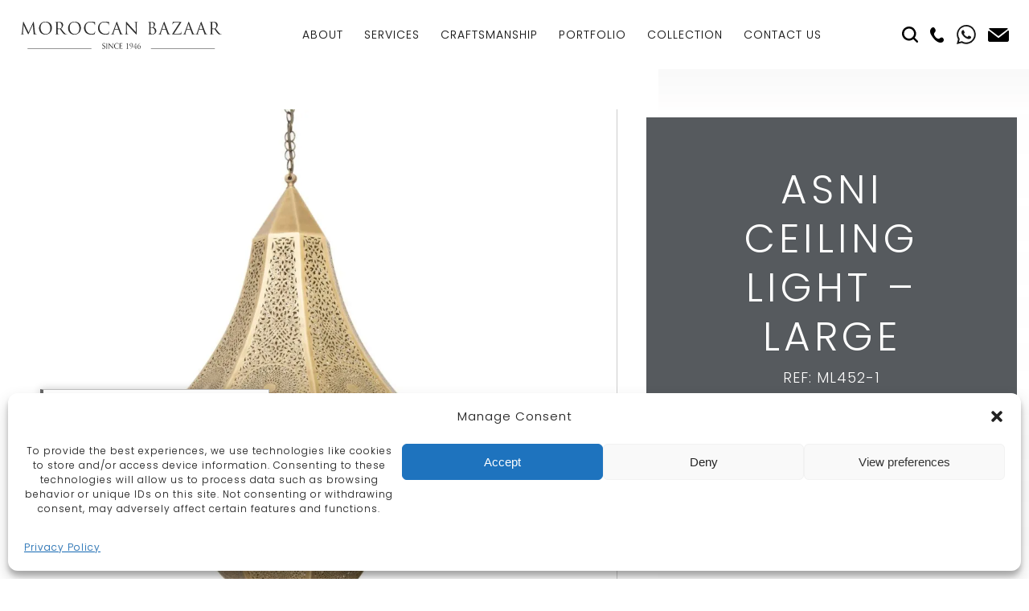

--- FILE ---
content_type: text/html; charset=UTF-8
request_url: https://www.moroccanbazaar.com/product/asni-ceiling-light-large/
body_size: 19855
content:
<!DOCTYPE html>
<html lang="en">

<head> <script type="text/javascript">
/* <![CDATA[ */
var gform;gform||(document.addEventListener("gform_main_scripts_loaded",function(){gform.scriptsLoaded=!0}),document.addEventListener("gform/theme/scripts_loaded",function(){gform.themeScriptsLoaded=!0}),window.addEventListener("DOMContentLoaded",function(){gform.domLoaded=!0}),gform={domLoaded:!1,scriptsLoaded:!1,themeScriptsLoaded:!1,isFormEditor:()=>"function"==typeof InitializeEditor,callIfLoaded:function(o){return!(!gform.domLoaded||!gform.scriptsLoaded||!gform.themeScriptsLoaded&&!gform.isFormEditor()||(gform.isFormEditor()&&console.warn("The use of gform.initializeOnLoaded() is deprecated in the form editor context and will be removed in Gravity Forms 3.1."),o(),0))},initializeOnLoaded:function(o){gform.callIfLoaded(o)||(document.addEventListener("gform_main_scripts_loaded",()=>{gform.scriptsLoaded=!0,gform.callIfLoaded(o)}),document.addEventListener("gform/theme/scripts_loaded",()=>{gform.themeScriptsLoaded=!0,gform.callIfLoaded(o)}),window.addEventListener("DOMContentLoaded",()=>{gform.domLoaded=!0,gform.callIfLoaded(o)}))},hooks:{action:{},filter:{}},addAction:function(o,r,e,t){gform.addHook("action",o,r,e,t)},addFilter:function(o,r,e,t){gform.addHook("filter",o,r,e,t)},doAction:function(o){gform.doHook("action",o,arguments)},applyFilters:function(o){return gform.doHook("filter",o,arguments)},removeAction:function(o,r){gform.removeHook("action",o,r)},removeFilter:function(o,r,e){gform.removeHook("filter",o,r,e)},addHook:function(o,r,e,t,n){null==gform.hooks[o][r]&&(gform.hooks[o][r]=[]);var d=gform.hooks[o][r];null==n&&(n=r+"_"+d.length),gform.hooks[o][r].push({tag:n,callable:e,priority:t=null==t?10:t})},doHook:function(r,o,e){var t;if(e=Array.prototype.slice.call(e,1),null!=gform.hooks[r][o]&&((o=gform.hooks[r][o]).sort(function(o,r){return o.priority-r.priority}),o.forEach(function(o){"function"!=typeof(t=o.callable)&&(t=window[t]),"action"==r?t.apply(null,e):e[0]=t.apply(null,e)})),"filter"==r)return e[0]},removeHook:function(o,r,t,n){var e;null!=gform.hooks[o][r]&&(e=(e=gform.hooks[o][r]).filter(function(o,r,e){return!!(null!=n&&n!=o.tag||null!=t&&t!=o.priority)}),gform.hooks[o][r]=e)}});
/* ]]> */
</script>


<meta name="p:domain_verify" content="0a5cf55025873d07482e4aa5b3690653"/>

<!-- Hotjar Tracking Code for https://www.moroccanbazaar.com -->
<script>
    (function(h,o,t,j,a,r){
        h.hj=h.hj||function(){(h.hj.q=h.hj.q||[]).push(arguments)};
        h._hjSettings={hjid:2010179,hjsv:6};
        a=o.getElementsByTagName('head')[0];
        r=o.createElement('script');r.async=1;
        r.src=t+h._hjSettings.hjid+j+h._hjSettings.hjsv;
        a.appendChild(r);
    })(window,document,'https://static.hotjar.com/c/hotjar-','.js?sv=');
</script>


	<meta name='robots' content='index, follow, max-image-preview:large, max-snippet:-1, max-video-preview:-1' />

	<!-- This site is optimized with the Yoast SEO plugin v23.1 - https://yoast.com/wordpress/plugins/seo/ -->
	<link rel="canonical" href="https://www.moroccanbazaar.com/product/asni-ceiling-light-large/" />
	<meta property="og:locale" content="en_US" />
	<meta property="og:type" content="article" />
	<meta property="og:title" content="ASNI Ceiling Light - Large from Moroccan Bazaar" />
	<meta property="og:description" content="Our ASNI hanging pendant lamp features intricate motifs surrounded by delicate, vine effect cut outs." />
	<meta property="og:url" content="https://www.moroccanbazaar.com/product/asni-ceiling-light-large/" />
	<meta property="og:site_name" content="Moroccan Bazaar Contracts" />
	<meta property="article:modified_time" content="2022-05-11T14:31:36+00:00" />
	<meta property="og:image" content="https://www.moroccanbazaar.com/wp-content/uploads/2019/11/ML452-1-1.jpg" />
	<meta property="og:image:width" content="1500" />
	<meta property="og:image:height" content="2000" />
	<meta property="og:image:type" content="image/jpeg" />
	<meta name="twitter:card" content="summary_large_image" />
	<script type="application/ld+json" class="yoast-schema-graph">{"@context":"https://schema.org","@graph":[{"@type":"WebPage","@id":"https://www.moroccanbazaar.com/product/asni-ceiling-light-large/","url":"https://www.moroccanbazaar.com/product/asni-ceiling-light-large/","name":"ASNI Ceiling Light - Large from Moroccan Bazaar","isPartOf":{"@id":"https://www.moroccanbazaar.com/#website"},"primaryImageOfPage":{"@id":"https://www.moroccanbazaar.com/product/asni-ceiling-light-large/#primaryimage"},"image":{"@id":"https://www.moroccanbazaar.com/product/asni-ceiling-light-large/#primaryimage"},"thumbnailUrl":"https://www.moroccanbazaar.com/wp-content/uploads/2019/11/ML452-1-1.jpg","datePublished":"2019-11-26T14:05:47+00:00","dateModified":"2022-05-11T14:31:36+00:00","breadcrumb":{"@id":"https://www.moroccanbazaar.com/product/asni-ceiling-light-large/#breadcrumb"},"inLanguage":"en-US","potentialAction":[{"@type":"ReadAction","target":["https://www.moroccanbazaar.com/product/asni-ceiling-light-large/"]}]},{"@type":"ImageObject","inLanguage":"en-US","@id":"https://www.moroccanbazaar.com/product/asni-ceiling-light-large/#primaryimage","url":"https://www.moroccanbazaar.com/wp-content/uploads/2019/11/ML452-1-1.jpg","contentUrl":"https://www.moroccanbazaar.com/wp-content/uploads/2019/11/ML452-1-1.jpg","width":1500,"height":2000},{"@type":"BreadcrumbList","@id":"https://www.moroccanbazaar.com/product/asni-ceiling-light-large/#breadcrumb","itemListElement":[{"@type":"ListItem","position":1,"name":"Home","item":"https://www.moroccanbazaar.com/"},{"@type":"ListItem","position":2,"name":"Collection","item":"https://www.moroccanbazaar.com/collection/"},{"@type":"ListItem","position":3,"name":"ASNI Ceiling Light &#8211; Large"}]},{"@type":"WebSite","@id":"https://www.moroccanbazaar.com/#website","url":"https://www.moroccanbazaar.com/","name":"Moroccan Bazaar Contracts","description":"Just another WordPress site","potentialAction":[{"@type":"SearchAction","target":{"@type":"EntryPoint","urlTemplate":"https://www.moroccanbazaar.com/?s={search_term_string}"},"query-input":"required name=search_term_string"}],"inLanguage":"en-US"}]}</script>
	<!-- / Yoast SEO plugin. -->


<link rel="alternate" type="application/rss+xml" title="Moroccan Bazaar Contracts &raquo; ASNI Ceiling Light &#8211; Large Comments Feed" href="https://www.moroccanbazaar.com/product/asni-ceiling-light-large/feed/" />
<link rel='stylesheet' id='wp-block-library-css' href='//www.moroccanbazaar.com/wp-content/cache/wpfc-minified/lbynmf68/7t8dv.css' type='text/css' media='all' />
<style id='safe-svg-svg-icon-style-inline-css' type='text/css'>
.safe-svg-cover{text-align:center}.safe-svg-cover .safe-svg-inside{display:inline-block;max-width:100%}.safe-svg-cover svg{height:100%;max-height:100%;max-width:100%;width:100%}

</style>
<style id='classic-theme-styles-inline-css' type='text/css'>
/*! This file is auto-generated */
.wp-block-button__link{color:#fff;background-color:#32373c;border-radius:9999px;box-shadow:none;text-decoration:none;padding:calc(.667em + 2px) calc(1.333em + 2px);font-size:1.125em}.wp-block-file__button{background:#32373c;color:#fff;text-decoration:none}
</style>
<style id='global-styles-inline-css' type='text/css'>
:root{--wp--preset--aspect-ratio--square: 1;--wp--preset--aspect-ratio--4-3: 4/3;--wp--preset--aspect-ratio--3-4: 3/4;--wp--preset--aspect-ratio--3-2: 3/2;--wp--preset--aspect-ratio--2-3: 2/3;--wp--preset--aspect-ratio--16-9: 16/9;--wp--preset--aspect-ratio--9-16: 9/16;--wp--preset--color--black: #000000;--wp--preset--color--cyan-bluish-gray: #abb8c3;--wp--preset--color--white: #ffffff;--wp--preset--color--pale-pink: #f78da7;--wp--preset--color--vivid-red: #cf2e2e;--wp--preset--color--luminous-vivid-orange: #ff6900;--wp--preset--color--luminous-vivid-amber: #fcb900;--wp--preset--color--light-green-cyan: #7bdcb5;--wp--preset--color--vivid-green-cyan: #00d084;--wp--preset--color--pale-cyan-blue: #8ed1fc;--wp--preset--color--vivid-cyan-blue: #0693e3;--wp--preset--color--vivid-purple: #9b51e0;--wp--preset--gradient--vivid-cyan-blue-to-vivid-purple: linear-gradient(135deg,rgba(6,147,227,1) 0%,rgb(155,81,224) 100%);--wp--preset--gradient--light-green-cyan-to-vivid-green-cyan: linear-gradient(135deg,rgb(122,220,180) 0%,rgb(0,208,130) 100%);--wp--preset--gradient--luminous-vivid-amber-to-luminous-vivid-orange: linear-gradient(135deg,rgba(252,185,0,1) 0%,rgba(255,105,0,1) 100%);--wp--preset--gradient--luminous-vivid-orange-to-vivid-red: linear-gradient(135deg,rgba(255,105,0,1) 0%,rgb(207,46,46) 100%);--wp--preset--gradient--very-light-gray-to-cyan-bluish-gray: linear-gradient(135deg,rgb(238,238,238) 0%,rgb(169,184,195) 100%);--wp--preset--gradient--cool-to-warm-spectrum: linear-gradient(135deg,rgb(74,234,220) 0%,rgb(151,120,209) 20%,rgb(207,42,186) 40%,rgb(238,44,130) 60%,rgb(251,105,98) 80%,rgb(254,248,76) 100%);--wp--preset--gradient--blush-light-purple: linear-gradient(135deg,rgb(255,206,236) 0%,rgb(152,150,240) 100%);--wp--preset--gradient--blush-bordeaux: linear-gradient(135deg,rgb(254,205,165) 0%,rgb(254,45,45) 50%,rgb(107,0,62) 100%);--wp--preset--gradient--luminous-dusk: linear-gradient(135deg,rgb(255,203,112) 0%,rgb(199,81,192) 50%,rgb(65,88,208) 100%);--wp--preset--gradient--pale-ocean: linear-gradient(135deg,rgb(255,245,203) 0%,rgb(182,227,212) 50%,rgb(51,167,181) 100%);--wp--preset--gradient--electric-grass: linear-gradient(135deg,rgb(202,248,128) 0%,rgb(113,206,126) 100%);--wp--preset--gradient--midnight: linear-gradient(135deg,rgb(2,3,129) 0%,rgb(40,116,252) 100%);--wp--preset--font-size--small: 13px;--wp--preset--font-size--medium: 20px;--wp--preset--font-size--large: 36px;--wp--preset--font-size--x-large: 42px;--wp--preset--font-family--inter: "Inter", sans-serif;--wp--preset--font-family--cardo: Cardo;--wp--preset--spacing--20: 0.44rem;--wp--preset--spacing--30: 0.67rem;--wp--preset--spacing--40: 1rem;--wp--preset--spacing--50: 1.5rem;--wp--preset--spacing--60: 2.25rem;--wp--preset--spacing--70: 3.38rem;--wp--preset--spacing--80: 5.06rem;--wp--preset--shadow--natural: 6px 6px 9px rgba(0, 0, 0, 0.2);--wp--preset--shadow--deep: 12px 12px 50px rgba(0, 0, 0, 0.4);--wp--preset--shadow--sharp: 6px 6px 0px rgba(0, 0, 0, 0.2);--wp--preset--shadow--outlined: 6px 6px 0px -3px rgba(255, 255, 255, 1), 6px 6px rgba(0, 0, 0, 1);--wp--preset--shadow--crisp: 6px 6px 0px rgba(0, 0, 0, 1);}:where(.is-layout-flex){gap: 0.5em;}:where(.is-layout-grid){gap: 0.5em;}body .is-layout-flex{display: flex;}.is-layout-flex{flex-wrap: wrap;align-items: center;}.is-layout-flex > :is(*, div){margin: 0;}body .is-layout-grid{display: grid;}.is-layout-grid > :is(*, div){margin: 0;}:where(.wp-block-columns.is-layout-flex){gap: 2em;}:where(.wp-block-columns.is-layout-grid){gap: 2em;}:where(.wp-block-post-template.is-layout-flex){gap: 1.25em;}:where(.wp-block-post-template.is-layout-grid){gap: 1.25em;}.has-black-color{color: var(--wp--preset--color--black) !important;}.has-cyan-bluish-gray-color{color: var(--wp--preset--color--cyan-bluish-gray) !important;}.has-white-color{color: var(--wp--preset--color--white) !important;}.has-pale-pink-color{color: var(--wp--preset--color--pale-pink) !important;}.has-vivid-red-color{color: var(--wp--preset--color--vivid-red) !important;}.has-luminous-vivid-orange-color{color: var(--wp--preset--color--luminous-vivid-orange) !important;}.has-luminous-vivid-amber-color{color: var(--wp--preset--color--luminous-vivid-amber) !important;}.has-light-green-cyan-color{color: var(--wp--preset--color--light-green-cyan) !important;}.has-vivid-green-cyan-color{color: var(--wp--preset--color--vivid-green-cyan) !important;}.has-pale-cyan-blue-color{color: var(--wp--preset--color--pale-cyan-blue) !important;}.has-vivid-cyan-blue-color{color: var(--wp--preset--color--vivid-cyan-blue) !important;}.has-vivid-purple-color{color: var(--wp--preset--color--vivid-purple) !important;}.has-black-background-color{background-color: var(--wp--preset--color--black) !important;}.has-cyan-bluish-gray-background-color{background-color: var(--wp--preset--color--cyan-bluish-gray) !important;}.has-white-background-color{background-color: var(--wp--preset--color--white) !important;}.has-pale-pink-background-color{background-color: var(--wp--preset--color--pale-pink) !important;}.has-vivid-red-background-color{background-color: var(--wp--preset--color--vivid-red) !important;}.has-luminous-vivid-orange-background-color{background-color: var(--wp--preset--color--luminous-vivid-orange) !important;}.has-luminous-vivid-amber-background-color{background-color: var(--wp--preset--color--luminous-vivid-amber) !important;}.has-light-green-cyan-background-color{background-color: var(--wp--preset--color--light-green-cyan) !important;}.has-vivid-green-cyan-background-color{background-color: var(--wp--preset--color--vivid-green-cyan) !important;}.has-pale-cyan-blue-background-color{background-color: var(--wp--preset--color--pale-cyan-blue) !important;}.has-vivid-cyan-blue-background-color{background-color: var(--wp--preset--color--vivid-cyan-blue) !important;}.has-vivid-purple-background-color{background-color: var(--wp--preset--color--vivid-purple) !important;}.has-black-border-color{border-color: var(--wp--preset--color--black) !important;}.has-cyan-bluish-gray-border-color{border-color: var(--wp--preset--color--cyan-bluish-gray) !important;}.has-white-border-color{border-color: var(--wp--preset--color--white) !important;}.has-pale-pink-border-color{border-color: var(--wp--preset--color--pale-pink) !important;}.has-vivid-red-border-color{border-color: var(--wp--preset--color--vivid-red) !important;}.has-luminous-vivid-orange-border-color{border-color: var(--wp--preset--color--luminous-vivid-orange) !important;}.has-luminous-vivid-amber-border-color{border-color: var(--wp--preset--color--luminous-vivid-amber) !important;}.has-light-green-cyan-border-color{border-color: var(--wp--preset--color--light-green-cyan) !important;}.has-vivid-green-cyan-border-color{border-color: var(--wp--preset--color--vivid-green-cyan) !important;}.has-pale-cyan-blue-border-color{border-color: var(--wp--preset--color--pale-cyan-blue) !important;}.has-vivid-cyan-blue-border-color{border-color: var(--wp--preset--color--vivid-cyan-blue) !important;}.has-vivid-purple-border-color{border-color: var(--wp--preset--color--vivid-purple) !important;}.has-vivid-cyan-blue-to-vivid-purple-gradient-background{background: var(--wp--preset--gradient--vivid-cyan-blue-to-vivid-purple) !important;}.has-light-green-cyan-to-vivid-green-cyan-gradient-background{background: var(--wp--preset--gradient--light-green-cyan-to-vivid-green-cyan) !important;}.has-luminous-vivid-amber-to-luminous-vivid-orange-gradient-background{background: var(--wp--preset--gradient--luminous-vivid-amber-to-luminous-vivid-orange) !important;}.has-luminous-vivid-orange-to-vivid-red-gradient-background{background: var(--wp--preset--gradient--luminous-vivid-orange-to-vivid-red) !important;}.has-very-light-gray-to-cyan-bluish-gray-gradient-background{background: var(--wp--preset--gradient--very-light-gray-to-cyan-bluish-gray) !important;}.has-cool-to-warm-spectrum-gradient-background{background: var(--wp--preset--gradient--cool-to-warm-spectrum) !important;}.has-blush-light-purple-gradient-background{background: var(--wp--preset--gradient--blush-light-purple) !important;}.has-blush-bordeaux-gradient-background{background: var(--wp--preset--gradient--blush-bordeaux) !important;}.has-luminous-dusk-gradient-background{background: var(--wp--preset--gradient--luminous-dusk) !important;}.has-pale-ocean-gradient-background{background: var(--wp--preset--gradient--pale-ocean) !important;}.has-electric-grass-gradient-background{background: var(--wp--preset--gradient--electric-grass) !important;}.has-midnight-gradient-background{background: var(--wp--preset--gradient--midnight) !important;}.has-small-font-size{font-size: var(--wp--preset--font-size--small) !important;}.has-medium-font-size{font-size: var(--wp--preset--font-size--medium) !important;}.has-large-font-size{font-size: var(--wp--preset--font-size--large) !important;}.has-x-large-font-size{font-size: var(--wp--preset--font-size--x-large) !important;}
:where(.wp-block-post-template.is-layout-flex){gap: 1.25em;}:where(.wp-block-post-template.is-layout-grid){gap: 1.25em;}
:where(.wp-block-columns.is-layout-flex){gap: 2em;}:where(.wp-block-columns.is-layout-grid){gap: 2em;}
:root :where(.wp-block-pullquote){font-size: 1.5em;line-height: 1.6;}
</style>
<link rel='stylesheet' id='uaf_client_css-css' href='//www.moroccanbazaar.com/wp-content/cache/wpfc-minified/8lhagpg0/7t8dv.css' type='text/css' media='all' />
<link rel='stylesheet' id='photoswipe-css' href='//www.moroccanbazaar.com/wp-content/cache/wpfc-minified/kbjggnig/7tabu.css' type='text/css' media='all' />
<link rel='stylesheet' id='photoswipe-default-skin-css' href='//www.moroccanbazaar.com/wp-content/cache/wpfc-minified/m7w3ttfd/7tabu.css' type='text/css' media='all' />
<link rel='stylesheet' id='woocommerce-layout-css' href='//www.moroccanbazaar.com/wp-content/cache/wpfc-minified/8z3o7zto/7t8dv.css' type='text/css' media='all' />
<link rel='stylesheet' id='woocommerce-smallscreen-css' href='//www.moroccanbazaar.com/wp-content/cache/wpfc-minified/47fjpon/7t8dv.css' type='text/css' media='only screen and (max-width: 768px)' />
<link rel='stylesheet' id='woocommerce-general-css' href='//www.moroccanbazaar.com/wp-content/cache/wpfc-minified/12fvauwx/7t8dv.css' type='text/css' media='all' />
<style id='woocommerce-inline-inline-css' type='text/css'>
.woocommerce form .form-row .required { visibility: visible; }
</style>
<link rel='stylesheet' id='cmplz-general-css' href='//www.moroccanbazaar.com/wp-content/cache/wpfc-minified/fby5tz2/7uad8.css' type='text/css' media='all' />
<link rel='stylesheet' id='site-stylesheet-css' href='//www.moroccanbazaar.com/wp-content/cache/wpfc-minified/1ut2d68/7t8dv.css' type='text/css' media='all' />
<script type="text/javascript" src="https://www.moroccanbazaar.com/wp-includes/js/jquery/jquery.min.js?ver=3.7.1" id="jquery-core-js"></script>
<script type="text/javascript" src="https://www.moroccanbazaar.com/wp-includes/js/jquery/jquery-migrate.min.js?ver=3.4.1" id="jquery-migrate-js"></script>
<script type="text/javascript" src="https://www.moroccanbazaar.com/wp-content/plugins/woocommerce/assets/js/jquery-blockui/jquery.blockUI.min.js?ver=2.7.0-wc.9.1.4" id="jquery-blockui-js" defer="defer" data-wp-strategy="defer"></script>
<script type="text/javascript" id="wc-add-to-cart-js-extra">
/* <![CDATA[ */
var wc_add_to_cart_params = {"ajax_url":"\/wp-admin\/admin-ajax.php","wc_ajax_url":"\/?wc-ajax=%%endpoint%%","i18n_view_cart":"View cart","cart_url":"https:\/\/www.moroccanbazaar.com","is_cart":"","cart_redirect_after_add":"no"};
/* ]]> */
</script>
<script type="text/javascript" src="https://www.moroccanbazaar.com/wp-content/plugins/woocommerce/assets/js/frontend/add-to-cart.min.js?ver=9.1.4" id="wc-add-to-cart-js" defer="defer" data-wp-strategy="defer"></script>
<script type="text/javascript" src="https://www.moroccanbazaar.com/wp-content/plugins/woocommerce/assets/js/flexslider/jquery.flexslider.min.js?ver=2.7.2-wc.9.1.4" id="flexslider-js" defer="defer" data-wp-strategy="defer"></script>
<script type="text/javascript" src="https://www.moroccanbazaar.com/wp-content/plugins/woocommerce/assets/js/photoswipe/photoswipe.min.js?ver=4.1.1-wc.9.1.4" id="photoswipe-js" defer="defer" data-wp-strategy="defer"></script>
<script type="text/javascript" src="https://www.moroccanbazaar.com/wp-content/plugins/woocommerce/assets/js/photoswipe/photoswipe-ui-default.min.js?ver=4.1.1-wc.9.1.4" id="photoswipe-ui-default-js" defer="defer" data-wp-strategy="defer"></script>
<script type="text/javascript" id="wc-single-product-js-extra">
/* <![CDATA[ */
var wc_single_product_params = {"i18n_required_rating_text":"Please select a rating","review_rating_required":"yes","flexslider":{"rtl":false,"animation":"slide","smoothHeight":true,"directionNav":false,"controlNav":"thumbnails","slideshow":false,"animationSpeed":500,"animationLoop":false,"allowOneSlide":false},"zoom_enabled":"","zoom_options":[],"photoswipe_enabled":"1","photoswipe_options":{"shareEl":false,"closeOnScroll":false,"history":false,"hideAnimationDuration":0,"showAnimationDuration":0},"flexslider_enabled":"1"};
/* ]]> */
</script>
<script type="text/javascript" src="https://www.moroccanbazaar.com/wp-content/plugins/woocommerce/assets/js/frontend/single-product.min.js?ver=9.1.4" id="wc-single-product-js" defer="defer" data-wp-strategy="defer"></script>
<script type="text/javascript" src="https://www.moroccanbazaar.com/wp-content/plugins/woocommerce/assets/js/js-cookie/js.cookie.min.js?ver=2.1.4-wc.9.1.4" id="js-cookie-js" defer="defer" data-wp-strategy="defer"></script>
<script type="text/javascript" id="woocommerce-js-extra">
/* <![CDATA[ */
var woocommerce_params = {"ajax_url":"\/wp-admin\/admin-ajax.php","wc_ajax_url":"\/?wc-ajax=%%endpoint%%"};
/* ]]> */
</script>
<script type="text/javascript" src="https://www.moroccanbazaar.com/wp-content/plugins/woocommerce/assets/js/frontend/woocommerce.min.js?ver=9.1.4" id="woocommerce-js" defer="defer" data-wp-strategy="defer"></script>
<link rel="https://api.w.org/" href="https://www.moroccanbazaar.com/wp-json/" /><link rel="alternate" title="JSON" type="application/json" href="https://www.moroccanbazaar.com/wp-json/wp/v2/product/599" /><link rel="EditURI" type="application/rsd+xml" title="RSD" href="https://www.moroccanbazaar.com/xmlrpc.php?rsd" />
<meta name="generator" content="WordPress 6.6.4" />
<meta name="generator" content="WooCommerce 9.1.4" />
<link rel='shortlink' href='https://www.moroccanbazaar.com/?p=599' />
<link rel="alternate" title="oEmbed (JSON)" type="application/json+oembed" href="https://www.moroccanbazaar.com/wp-json/oembed/1.0/embed?url=https%3A%2F%2Fwww.moroccanbazaar.com%2Fproduct%2Fasni-ceiling-light-large%2F" />
<link rel="alternate" title="oEmbed (XML)" type="text/xml+oembed" href="https://www.moroccanbazaar.com/wp-json/oembed/1.0/embed?url=https%3A%2F%2Fwww.moroccanbazaar.com%2Fproduct%2Fasni-ceiling-light-large%2F&#038;format=xml" />
			<style>.cmplz-hidden {
					display: none !important;
				}</style>
<!-- Facebook Ads Extension for Magento -->

<!-- Facebook Pixel Code -->
<script>
!function(f,b,e,v,n,t,s){if(f.fbq)return;n=f.fbq=function(){n.callMethod?
n.callMethod.apply(n,arguments):n.queue.push(arguments)};if(!f._fbq)f._fbq=n;
n.push=n;n.loaded=!0;n.version='2.0';n.queue=[];t=b.createElement(e);t.async=!0;
t.src=v;s=b.getElementsByTagName(e)[0];s.parentNode.insertBefore(t,s)}(window,
document,'script','//connect.facebook.net/en_US/fbevents.js');
fbq('init', '299262944073531', {}, {agent: 'exmagento-1.9.2.4-2.6.0' });
fbq('track', 'PageView', {
source: 'magento',
version: "1.9.2.4",
pluginVersion: "2.6.0"
});
</script>
<noscript><img height="1" width="1" style="display:none"
src="https://www.facebook.com/tr?id=299262944073531&ev=PageView&noscript=1&a=exmagento-1.9.2.4-2.6.0"
/></noscript>
<!-- End Facebook Pixel Code -->
<meta name="p:domain_verify" content="fea0b4df99484887935a5e139fa80247"/>


	<noscript><style>.woocommerce-product-gallery{ opacity: 1 !important; }</style></noscript>
	<!-- Google Tag Manager -->
<script>(function(w,d,s,l,i){w[l]=w[l]||[];w[l].push({'gtm.start':
new Date().getTime(),event:'gtm.js'});var f=d.getElementsByTagName(s)[0],
j=d.createElement(s),dl=l!='dataLayer'?'&l='+l:'';j.async=true;j.src=
'https://www.googletagmanager.com/gtm.js?id='+i+dl;f.parentNode.insertBefore(j,f);
})(window,document,'script','dataLayer','GTM-FVT9MLR9');</script>
<!-- End Google Tag Manager --><style id='wp-fonts-local' type='text/css'>
@font-face{font-family:Inter;font-style:normal;font-weight:300 900;font-display:fallback;src:url('https://www.moroccanbazaar.com/wp-content/plugins/woocommerce/assets/fonts/Inter-VariableFont_slnt,wght.woff2') format('woff2');font-stretch:normal;}
@font-face{font-family:Cardo;font-style:normal;font-weight:400;font-display:fallback;src:url('https://www.moroccanbazaar.com/wp-content/plugins/woocommerce/assets/fonts/cardo_normal_400.woff2') format('woff2');}
</style>
<link rel="icon" href="https://www.moroccanbazaar.com/wp-content/uploads/2019/11/favicon.png" sizes="32x32" />
<link rel="icon" href="https://www.moroccanbazaar.com/wp-content/uploads/2019/11/favicon.png" sizes="192x192" />
<link rel="apple-touch-icon" href="https://www.moroccanbazaar.com/wp-content/uploads/2019/11/favicon.png" />
<meta name="msapplication-TileImage" content="https://www.moroccanbazaar.com/wp-content/uploads/2019/11/favicon.png" />
		<style type="text/css" id="wp-custom-css">
			
element.style {
}
.woocommerce-store-notice, p.demo_store {
    position: absolute;
    top: 0;
    left: 0;
    right: 0;
    margin: 0;
    width: 100%;
    font-size: 1em;
    padding: 1em 0;
    text-align: center;
    background-color: #000000;
    color: #fff;
    z-index: 99998;
    box-shadow: 0 1px 1em rgb(0 0 0 / 20%);
    display: none;
}		</style>
		
	<meta name="viewport" content="width=device-width, initial-scale=1">
	<title>ASNI Ceiling Light - Large from Moroccan Bazaar</title>

</head>

<body class="product-template-default single single-product postid-599 theme-moroccanbazaar woocommerce woocommerce-page woocommerce-no-js">
<!-- Google Tag Manager (noscript) -->
<noscript><iframe src="https://www.googletagmanager.com/ns.html?id=GTM-FVT9MLR9"
height="0" width="0" style="display:none;visibility:hidden"></iframe></noscript>
<!-- End Google Tag Manager (noscript) -->
<script type="text/javascript">
_linkedin_partner_id = "4826617";
window._linkedin_data_partner_ids = window._linkedin_data_partner_ids || [];
window._linkedin_data_partner_ids.push(_linkedin_partner_id);
</script><script type="text/javascript">
(function(l) {
if (!l){window.lintrk = function(a,b){window.lintrk.q.push([a,b])};
window.lintrk.q=[]}
var s = document.getElementsByTagName("script")[0];
var b = document.createElement("script");
b.type = "text/javascript";b.async = true;
b.src = "https://snap.licdn.com/li.lms-analytics/insight.min.js";
s.parentNode.insertBefore(b, s);})(window.lintrk);
</script>
<noscript>
<img height="1" width="1" style="display:none;" alt="" src="https://px.ads.linkedin.com/collect/?pid=4826617&fmt=gif" />
</noscript>
	<div id="wrap">

		<div id="shifter">

			<div id="close_menu" onclick="closeMenu()"></div>

			<div id="header">

					<a href="/" id="logo">Moroccan Bazaar Contracts</a>
				<div class="site_menu">
					<a href="/" class="header-logo"></a>
					<ul id="main_menu" class="menu"><li id="menu-item-190" class="menu-item menu-item-type-post_type menu-item-object-page menu-item-has-children menu-item-190"><a href="https://www.moroccanbazaar.com/about/">About</a>
<ul class="sub-menu">
	<li id="menu-item-2887" class="menu-item menu-item-type-post_type menu-item-object-page menu-item-2887"><a href="https://www.moroccanbazaar.com/blog/">Blog</a></li>
</ul>
</li>
<li id="menu-item-1260" class="menu-item menu-item-type-post_type menu-item-object-page menu-item-1260"><a href="https://www.moroccanbazaar.com/service/">Services</a></li>
<li id="menu-item-3452" class="menu-item menu-item-type-post_type menu-item-object-page menu-item-has-children menu-item-3452"><a href="https://www.moroccanbazaar.com/craftmanship/">Craftsmanship</a>
<ul class="sub-menu">
	<li id="menu-item-3453" class="menu-item menu-item-type-post_type menu-item-object-page menu-item-3453"><a href="https://www.moroccanbazaar.com/craftmanship/zouak/">Zouak</a></li>
	<li id="menu-item-3454" class="menu-item menu-item-type-post_type menu-item-object-page menu-item-3454"><a href="https://www.moroccanbazaar.com/craftmanship/bone/">Bone</a></li>
	<li id="menu-item-3455" class="menu-item menu-item-type-post_type menu-item-object-page menu-item-3455"><a href="https://www.moroccanbazaar.com/craftmanship/mother-of-pearl/">Mother of Pearl</a></li>
	<li id="menu-item-3456" class="menu-item menu-item-type-post_type menu-item-object-page menu-item-3456"><a href="https://www.moroccanbazaar.com/craftmanship/maillechort/">Maillechort</a></li>
	<li id="menu-item-3459" class="menu-item menu-item-type-post_type menu-item-object-page menu-item-3459"><a href="https://www.moroccanbazaar.com/craftmanship/wood/">Wood</a></li>
	<li id="menu-item-3460" class="menu-item menu-item-type-post_type menu-item-object-page menu-item-3460"><a href="https://www.moroccanbazaar.com/craftmanship/brass/">Brass</a></li>
</ul>
</li>
<li id="menu-item-189" class="mega-menu menu-item menu-item-type-custom menu-item-object-custom menu-item-has-children menu-item-189"><a href="/portfolio/">Portfolio</a>
<ul class="sub-menu">
	<li id="menu-item-3928" class="menu-item menu-item-type-custom menu-item-object-custom menu-item-has-children menu-item-3928"><a href="https://www.moroccanbazaar.com/portfolio/">Hotels</a>
	<ul class="sub-menu">
		<li id="menu-item-3915" class="menu-item menu-item-type-post_type menu-item-object-portfolio menu-item-3915"><a href="https://www.moroccanbazaar.com/portfolio/four-seasons-casablanca-morocco/">Four Seasons | Casablanca, Morocco</a></li>
		<li id="menu-item-3916" class="menu-item menu-item-type-post_type menu-item-object-portfolio menu-item-3916"><a href="https://www.moroccanbazaar.com/portfolio/four-seasons-marrakesh-morocco/">Four Seasons | Marrakech, Morocco</a></li>
		<li id="menu-item-3923" class="menu-item menu-item-type-post_type menu-item-object-portfolio menu-item-3923"><a href="https://www.moroccanbazaar.com/portfolio/villa-four-seasons-marrakesh-morocco/">Villa | Four Seasons | Marrakesh, Morocco</a></li>
		<li id="menu-item-3914" class="menu-item menu-item-type-post_type menu-item-object-portfolio menu-item-3914"><a href="https://www.moroccanbazaar.com/portfolio/hilton-al-houara-tangier-morocco/">Hilton, Al Houara | Tangier, Morocco</a></li>
		<li id="menu-item-3910" class="menu-item menu-item-type-post_type menu-item-object-portfolio menu-item-3910"><a href="https://www.moroccanbazaar.com/portfolio/anantara-al-jabel-al-akthar-oman/">Anantara | Al Jabel Al Akthar, Oman</a></li>
		<li id="menu-item-3920" class="menu-item menu-item-type-post_type menu-item-object-portfolio menu-item-3920"><a href="https://www.moroccanbazaar.com/portfolio/the-mondrian-doha-qatar/">The Mondrian | Doha, Qatar</a></li>
		<li id="menu-item-3921" class="menu-item menu-item-type-post_type menu-item-object-portfolio menu-item-3921"><a href="https://www.moroccanbazaar.com/portfolio/tiara-miramar-cannes-france/">Tiara Miramar, Cannes | France</a></li>
		<li id="menu-item-3922" class="menu-item menu-item-type-post_type menu-item-object-portfolio menu-item-3922"><a href="https://www.moroccanbazaar.com/portfolio/villa-rosa-kempinski-nairobi-kenya/">Villa Rosa Kempinski, Nairobi | Kenya</a></li>
	</ul>
</li>
	<li id="menu-item-3929" class="menu-item menu-item-type-custom menu-item-object-custom menu-item-has-children menu-item-3929"><a href="https://www.moroccanbazaar.com/portfolio/">Restaurants</a>
	<ul class="sub-menu">
		<li id="menu-item-3913" class="menu-item menu-item-type-post_type menu-item-object-portfolio menu-item-3913"><a href="https://www.moroccanbazaar.com/portfolio/four-seasons-restaurant-marrakech-morocco/">Four Seasons Restaurant | Marrakech, Morocco</a></li>
		<li id="menu-item-3912" class="menu-item menu-item-type-post_type menu-item-object-portfolio menu-item-3912"><a href="https://www.moroccanbazaar.com/portfolio/ashas-manchester/">Asha&#8217;s Restaurant | Manchester, UK</a></li>
		<li id="menu-item-3907" class="menu-item menu-item-type-post_type menu-item-object-portfolio menu-item-3907"><a href="https://www.moroccanbazaar.com/portfolio/cafe-andaluz-aberdeen-uk/">Cafe Andaluz | Aberdeen, UK</a></li>
		<li id="menu-item-3917" class="menu-item menu-item-type-post_type menu-item-object-portfolio menu-item-3917"><a href="https://www.moroccanbazaar.com/portfolio/le-menar-restaurant-london-uk/">Le Menar Restaurant, London | UK</a></li>
	</ul>
</li>
	<li id="menu-item-2644" class="menu-item menu-item-type-custom menu-item-object-custom menu-item-2644"><a href="https://www.moroccanbazaar.com/case-studies/">Case studies</a></li>
</ul>
</li>
<li id="menu-item-185" class="mega-menu menu-item menu-item-type-post_type menu-item-object-page menu-item-has-children current_page_parent menu-item-185"><a href="https://www.moroccanbazaar.com/collection/">Collection</a>
<ul class="sub-menu">
	<li id="menu-item-909" class="menu-item menu-item-type-taxonomy menu-item-object-product_cat current-product-ancestor current-menu-parent current-product-parent menu-item-has-children menu-item-909"><a href="https://www.moroccanbazaar.com/product-category/lighting/">Lighting</a>
	<ul class="sub-menu">
		<li id="menu-item-839" class="menu-item menu-item-type-taxonomy menu-item-object-product_cat current-product-ancestor current-menu-parent current-product-parent menu-item-839"><a href="https://www.moroccanbazaar.com/product-category/lighting/ceiling-lights/">Ceiling Lights</a></li>
		<li id="menu-item-841" class="menu-item menu-item-type-taxonomy menu-item-object-product_cat menu-item-841"><a href="https://www.moroccanbazaar.com/product-category/lighting/wall-lights/">Wall Lights</a></li>
		<li id="menu-item-842" class="menu-item menu-item-type-taxonomy menu-item-object-product_cat menu-item-842"><a href="https://www.moroccanbazaar.com/product-category/lighting/floor-lamps/">Floor Lamps</a></li>
		<li id="menu-item-843" class="menu-item menu-item-type-taxonomy menu-item-object-product_cat menu-item-843"><a href="https://www.moroccanbazaar.com/product-category/lighting/table-lamps/">Table Lamps</a></li>
	</ul>
</li>
	<li id="menu-item-918" class="menu-item menu-item-type-taxonomy menu-item-object-product_cat menu-item-has-children menu-item-918"><a href="https://www.moroccanbazaar.com/product-category/furniture/">Furniture</a>
	<ul class="sub-menu">
		<li id="menu-item-919" class="menu-item menu-item-type-taxonomy menu-item-object-product_cat menu-item-919"><a href="https://www.moroccanbazaar.com/product-category/furniture/cabinets/">Cabinets</a></li>
		<li id="menu-item-920" class="menu-item menu-item-type-taxonomy menu-item-object-product_cat menu-item-920"><a href="https://www.moroccanbazaar.com/product-category/furniture/mirrors/">Mirrors</a></li>
		<li id="menu-item-921" class="menu-item menu-item-type-taxonomy menu-item-object-product_cat menu-item-921"><a href="https://www.moroccanbazaar.com/product-category/furniture/seating/">Seating</a></li>
		<li id="menu-item-922" class="menu-item menu-item-type-taxonomy menu-item-object-product_cat menu-item-922"><a href="https://www.moroccanbazaar.com/product-category/furniture/tables/">Tables</a></li>
		<li id="menu-item-1768" class="menu-item menu-item-type-custom menu-item-object-custom menu-item-1768"><a href="https://www.moroccanbazaar.com/product-category/furniture/accessories/">Accessories</a></li>
	</ul>
</li>
	<li id="menu-item-1389" class="menu-item menu-item-type-custom menu-item-object-custom menu-item-has-children menu-item-1389"><a href="https://www.moroccanbazaar.com/product-category/product-family/">Product Families</a>
	<ul class="sub-menu">
		<li id="menu-item-1391" class="menu-item menu-item-type-custom menu-item-object-custom menu-item-1391"><a href="https://www.moroccanbazaar.com/product-category/product-family/bone-encrusted-collection/">Bone Encrusted Collection</a></li>
		<li id="menu-item-1394" class="menu-item menu-item-type-custom menu-item-object-custom menu-item-1394"><a href="https://www.moroccanbazaar.com/product-category/product-family/mother-of-pearl-collection/">Mother of Pearl Collection</a></li>
		<li id="menu-item-1393" class="menu-item menu-item-type-custom menu-item-object-custom menu-item-1393"><a href="https://www.moroccanbazaar.com/product-category/product-family/nickel-silver-collection/">Nickel Silver Collection</a></li>
		<li id="menu-item-1395" class="menu-item menu-item-type-custom menu-item-object-custom menu-item-1395"><a href="https://www.moroccanbazaar.com/product-category/product-family/brass-collection/">Brass Collection</a></li>
		<li id="menu-item-1392" class="menu-item menu-item-type-custom menu-item-object-custom menu-item-1392"><a href="https://www.moroccanbazaar.com/product-category/product-family/bone-inlaid-collection/">Bone Inlaid Collection</a></li>
		<li id="menu-item-1398" class="menu-item menu-item-type-custom menu-item-object-custom menu-item-1398"><a href="https://www.moroccanbazaar.com/product-category/product-family/hand-painted-wooden-collection/">Hand Painted Wooden Collection</a></li>
		<li id="menu-item-1396" class="menu-item menu-item-type-custom menu-item-object-custom menu-item-1396"><a href="https://www.moroccanbazaar.com/product-category/product-family/carved-wooden-collection/">Carved Wooden Collection</a></li>
	</ul>
</li>
</ul>
</li>
<li id="menu-item-2725" class="menu-item menu-item-type-post_type menu-item-object-page menu-item-2725"><a href="https://www.moroccanbazaar.com/contact-us/">Contact Us</a></li>
</ul>					<div class="menu-buttons">

						<a href="tel:+44(0)2085751818" class="tel"></a>
						<a href="mailto:info@moroccanbazaar.co.uk" class="email"></a>
					</div>
				</div>

				<div>
					<div class="search-container">
						<div class="search-toggle" onclick="toggleSearch()"></div>
							<form action="/" method="get" class="search-form">
								<input type="hidden" name="post_type" value="product">
								<input type="text" name="s" id="search" value="" />
								<input type="submit" value="search"/>
							</form>
					</div>
					<a href="tel:+44(0)2085751818" class="tel"></a>
					<a href="https://wa.me/+447398390116" target="_blank" class="whatsapp"></a>					<a href="mailto:info@moroccanbazaar.co.uk" class="email"></a>

					<div id="mobile_menu_button" onclick="openMenu()">
						<div></div><div></div><div></div>
					</div>
				</div>

			</div>

			
	<div id="primary" class="content-area"><main id="main" class="site-main" role="main">
		
			<div class="woocommerce-notices-wrapper"></div><div id="product-599" class="product type-product post-599 status-publish first instock product_cat-ceiling-lights product_cat-lighting has-post-thumbnail shipping-taxable purchasable product-type-simple">

	
<div class="product-images gallery">
	<div class="main-image">
		<a href="https://www.moroccanbazaar.com/wp-content/uploads/2019/11/ML452-1-1.jpg" style="background-image: url(https://www.moroccanbazaar.com/wp-content/uploads/2019/11/ML452-1-1-768x1024.jpg)"></a>
	</div>
	<div class="product-thumbs">
					<a href="https://www.moroccanbazaar.com/wp-content/uploads/2019/11/ML452-1night.jpg"><span style="background-image: url(https://www.moroccanbazaar.com/wp-content/uploads/2019/11/ML452-1night-150x150.jpg)"></span></a>
					<a href="https://www.moroccanbazaar.com/wp-content/uploads/2019/11/ML452-1eve.jpg"><span style="background-image: url(https://www.moroccanbazaar.com/wp-content/uploads/2019/11/ML452-1eve-150x150.jpg)"></span></a>
					<a href="https://www.moroccanbazaar.com/wp-content/uploads/2019/11/ML452-1-2.jpg"><span style="background-image: url(https://www.moroccanbazaar.com/wp-content/uploads/2019/11/ML452-1-2-150x150.jpg)"></span></a>
			</div>
</div>

	<div class="summary entry-summary">
		<div class="product-title">
			<h1>ASNI Ceiling Light &#8211; Large</h1>
			<h3>REF: ML452-1</h3>
		</div>

		<div class="product-main">
			<p>Our ASNI hanging pendant lamp features intricate motifs surrounded by delicate, vine effect cut outs.</p>
			<div class="dimenstions">
								<p><strong>Height</strong>: 100cm</p>
								<p><strong>Width</strong>: 55cm</p>
							</div>
			<div class="sharers">
					<p>Share Product</p>
					<ul>
						<li><a href="https://www.facebook.com/sharer/sharer.php?u=https://www.moroccanbazaar.com/product/asni-ceiling-light-large/" target="_blank"></a></li>
						<li><a href="https://pinterest.com/pin/create/button/?url=https://www.moroccanbazaar.com/wp-content/uploads/2019/11/ML452-1-1-768x1024.jpg&amp;media=https://www.moroccanbazaar.com/wp-content/uploads/2019/11/ML452-1-1-768x1024.jpg" target="_blank"></a></li>
						<li><a href="mailto:?subject=ASNI Ceiling Light &#8211; Large&body=Check this product from Moroccan Bazaar %0D%0A%0D%0AOur ASNI hanging pendant lamp features intricate motifs surrounded by delicate, vine effect cut outs. Each panel has had its design traced onto brass by hand and then hand pierced with a fine jewellers saws. The blend of convex and concave panels give this pendant its traditional shape and charm. This ASNI lamp can be coupled with our smaller ASNI pendant (ML452).

Please note: This is sold as a light fixture only. Ceiling hook/rose, light fitting/flex sold separately.%0D%0A%0D%0A https://www.moroccanbazaar.com/product/asni-ceiling-light-large/%0D%0A%0D%0A"></a></li>
					</ul>
			</div>
			<div class="price-text">
				<div class="stock-label">
					<p>Available in stock</p>				</div>
				<p class="large-text">Price on application</p>
				<!-- Price to be turned on when he wants shopping allowed -->
				<!--<p>RRP </p>
								<a href="/login/"  class="login">Login To View Trade Prices</a>
				-->			</div>
			<a href="#" onclick="openProductForm(event,'ASNI Ceiling Light &#8211; Large')" class="enquire-link">QUOTE REQUEST</a>
						<a class="button whatsapp_button" href="https://wa.me/+447398390116" target="_blank" rel="noopener noreferrer">Whatsapp Us</a>
								</div>

	</div>


</div>

<div class="product-details">
	<h2>In The Detail</h2>
	<div>
		<p>Our ASNI hanging pendant lamp features intricate motifs surrounded by delicate, vine effect cut outs. Each panel has had its design traced onto brass by hand and then hand pierced with a fine jewellers saws. The blend of convex and concave panels give this pendant its traditional shape and charm. This ASNI lamp can be coupled with our smaller ASNI pendant (ML452).</p>
<p>Please note: This is sold as a light fixture only. Ceiling hook/rose, light fitting/flex sold separately.</p>
	</div>
	</div>

<div class="related-project">
	<a class="button" href="https://www.moroccanbazaar.com/portfolio/anantara-al-jabel-al-akthar-oman/">See this product in situe</a>
</div>

<div class="hidden_form" id="productForm">
	<div class="close" onclick="closeForm()"></div>
	<div>
		<span onclick="closeForm()"></span>
		<h3>Enquire About Product</h3>
<script type="text/javascript">
/* <![CDATA[ */

/* ]]&gt; */
</script>

                <div class='gf_browser_unknown gform_wrapper gform_legacy_markup_wrapper gform-theme--no-framework' data-form-theme='legacy' data-form-index='0' id='gform_wrapper_3' style='display:none'><div id='gf_3' class='gform_anchor' tabindex='-1'></div><form method='post' enctype='multipart/form-data' target='gform_ajax_frame_3' id='gform_3'  action='/product/asni-ceiling-light-large/#gf_3' data-formid='3' novalidate>
                        <div class='gform-body gform_body'><ul id='gform_fields_3' class='gform_fields top_label form_sublabel_below description_below validation_below'><li id="field_3_15" class="gfield gfield--type-honeypot gform_validation_container field_sublabel_below gfield--has-description field_description_below field_validation_below gfield_visibility_visible"  ><label class='gfield_label gform-field-label' for='input_3_15'>Instagram</label><div class='ginput_container'><input name='input_15' id='input_3_15' type='text' value='' autocomplete='new-password'/></div><div class='gfield_description' id='gfield_description_3_15'>This field is for validation purposes and should be left unchanged.</div></li><li id="field_3_12" class="gfield gfield--type-html gfield--input-type-html large_field gfield_html gfield_html_formatted gfield_no_follows_desc field_sublabel_below gfield--no-description field_description_below field_validation_below gfield_visibility_visible medium_field"  data-field-class="medium_field" ><div style="text-align:center">For direct retail enquires.  Please contact us on +44(0)208 575 1818 or email us at info@moroccanbazaar.co.uk</div>
</li><li id="field_3_9" class="gfield gfield--type-text gfield--input-type-text gfield_contains_required field_sublabel_below gfield--no-description field_description_below hidden_label field_validation_below gfield_visibility_visible medium_field"  data-field-class="medium_field" ><label class='gfield_label gform-field-label' for='input_3_9'>Company Name<span class="gfield_required"><span class="gfield_required gfield_required_asterisk">*</span></span></label><div class='ginput_container ginput_container_text'><input name='input_9' id='input_3_9' type='text' value='' class='medium'    placeholder='Company Name*' aria-required="true" aria-invalid="false"   /></div></li><li id="field_3_10" class="gfield gfield--type-select gfield--input-type-select gfield_contains_required field_sublabel_below gfield--no-description field_description_below hidden_label field_validation_below gfield_visibility_visible medium_field"  data-field-class="medium_field" ><label class='gfield_label gform-field-label' for='input_3_10'>How did you hear about us?<span class="gfield_required"><span class="gfield_required gfield_required_asterisk">*</span></span></label><div class='ginput_container ginput_container_select'><select name='input_10' id='input_3_10' class='medium gfield_select'    aria-required="true" aria-invalid="false" ><option value='' selected='selected' class='gf_placeholder'>How did you hear about us?</option><option value='Google Search' >Google Search</option><option value='Social Media' >Social Media</option><option value='International Showroom' >International Showroom</option><option value='Magazine Advertisement' >Magazine Advertisement</option><option value='Event' >Event</option><option value='Existing Client' >Existing Client</option><option value='Recommended' >Recommended</option></select></div></li><li id="field_3_1" class="gfield gfield--type-text gfield--input-type-text gfield_contains_required field_sublabel_below gfield--no-description field_description_below hidden_label field_validation_below gfield_visibility_visible medium_field"  data-field-class="medium_field" ><label class='gfield_label gform-field-label' for='input_3_1'>First Name<span class="gfield_required"><span class="gfield_required gfield_required_asterisk">*</span></span></label><div class='ginput_container ginput_container_text'><input name='input_1' id='input_3_1' type='text' value='' class='medium'    placeholder='First Name*' aria-required="true" aria-invalid="false"   /></div></li><li id="field_3_2" class="gfield gfield--type-text gfield--input-type-text gfield_contains_required field_sublabel_below gfield--no-description field_description_below hidden_label field_validation_below gfield_visibility_visible medium_field"  data-field-class="medium_field" ><label class='gfield_label gform-field-label' for='input_3_2'>Last Name<span class="gfield_required"><span class="gfield_required gfield_required_asterisk">*</span></span></label><div class='ginput_container ginput_container_text'><input name='input_2' id='input_3_2' type='text' value='' class='medium'    placeholder='Last Name*' aria-required="true" aria-invalid="false"   /></div></li><li id="field_3_3" class="gfield gfield--type-text gfield--input-type-text field_sublabel_below gfield--no-description field_description_below hidden_label field_validation_below gfield_visibility_visible medium_field"  data-field-class="medium_field" ><label class='gfield_label gform-field-label' for='input_3_3'>Contact Number</label><div class='ginput_container ginput_container_text'><input name='input_3' id='input_3_3' type='text' value='' class='medium'    placeholder='Contact Number'  aria-invalid="false"   /></div></li><li id="field_3_4" class="gfield gfield--type-email gfield--input-type-email gfield_contains_required field_sublabel_below gfield--no-description field_description_below hidden_label field_validation_below gfield_visibility_visible medium_field"  data-field-class="medium_field" ><label class='gfield_label gform-field-label' for='input_3_4'>Email*<span class="gfield_required"><span class="gfield_required gfield_required_asterisk">*</span></span></label><div class='ginput_container ginput_container_email'>
                            <input name='input_4' id='input_3_4' type='email' value='' class='medium'   placeholder='Email' aria-required="true" aria-invalid="false"  />
                        </div></li><li id="field_3_13" class="gfield gfield--type-select gfield--input-type-select gfield_contains_required field_sublabel_below gfield--no-description field_description_below hidden_label field_validation_below gfield_visibility_visible large_field"  data-field-class="large_field" ><label class='gfield_label gform-field-label' for='input_3_13'>What is your occupation?<span class="gfield_required"><span class="gfield_required gfield_required_asterisk">*</span></span></label><div class='ginput_container ginput_container_select'><select name='input_13' id='input_3_13' class='large gfield_select'    aria-required="true" aria-invalid="false" ><option value='' selected='selected' class='gf_placeholder'>What is your occupation?</option><option value='Private Client' >Private Client</option><option value='Interior Design' >Interior Design</option><option value='Trade' >Trade</option></select></div></li><li id="field_3_14" class="gfield gfield--type-text gfield--input-type-text gfield_contains_required field_sublabel_below gfield--no-description field_description_below hidden_label field_validation_below gfield_visibility_visible large_field"  data-field-class="large_field" ><label class='gfield_label gform-field-label' for='input_3_14'>Enter your occupation:<span class="gfield_required"><span class="gfield_required gfield_required_asterisk">*</span></span></label><div class='ginput_container ginput_container_text'><input name='input_14' id='input_3_14' type='text' value='' class='large'    placeholder='Enter your occupation:' aria-required="true" aria-invalid="false"   /></div></li><li id="field_3_7" class="gfield gfield--type-hidden gfield--input-type-hidden gform_hidden field_sublabel_below gfield--no-description field_description_below field_validation_below gfield_visibility_visible large_field medium_field"  data-field-class="large_field medium_field" ><div class='ginput_container ginput_container_text'><input name='input_7' id='input_3_7' type='hidden' class='gform_hidden'  aria-invalid="false" value='' /></div></li><li id="field_3_5" class="gfield gfield--type-textarea gfield--input-type-textarea gfield_contains_required field_sublabel_below gfield--no-description field_description_below hidden_label field_validation_below gfield_visibility_visible large_field"  data-field-class="large_field" ><label class='gfield_label gform-field-label' for='input_3_5'>Message<span class="gfield_required"><span class="gfield_required gfield_required_asterisk">*</span></span></label><div class='ginput_container ginput_container_textarea'><textarea name='input_5' id='input_3_5' class='textarea large'    placeholder='Message*' aria-required="true" aria-invalid="false"   rows='10' cols='50'></textarea></div></li><li id="field_3_6" class="gfield gfield--type-consent gfield--type-choice gfield--input-type-consent large_field gfield_contains_required field_sublabel_below gfield--no-description field_description_below hidden_label field_validation_below gfield_visibility_visible medium_field"  data-field-class="medium_field" ><label class='gfield_label gform-field-label gfield_label_before_complex' >Consent<span class="gfield_required"><span class="gfield_required gfield_required_asterisk">*</span></span></label><div class='ginput_container ginput_container_consent'><input name='input_6.1' id='input_3_6_1' type='checkbox' value='1'   aria-required="true" aria-invalid="false"   /> <label class="gform-field-label gform-field-label--type-inline gfield_consent_label" for='input_3_6_1' ><strong>PRIVACY</strong>By ticking this box, you consent to your contact details being stored by us for contact purposes *<span class="gfield_required gfield_required_asterisk">*</span></label><input type='hidden' name='input_6.2' value='&lt;strong&gt;PRIVACY&lt;/strong&gt;By ticking this box, you consent to your contact details being stored by us for contact purposes *' class='gform_hidden' /><input type='hidden' name='input_6.3' value='3' class='gform_hidden' /></div></li><li id="field_3_11" class="gfield gfield--type-consent gfield--type-choice gfield--input-type-consent large_field field_sublabel_below gfield--no-description field_description_below hidden_label field_validation_below gfield_visibility_visible medium_field"  data-field-class="medium_field" ><label class='gfield_label gform-field-label gfield_label_before_complex' >Newsletter</label><div class='ginput_container ginput_container_consent'><input name='input_11.1' id='input_3_11_1' type='checkbox' value='1'    aria-invalid="false"   /> <label class="gform-field-label gform-field-label--type-inline gfield_consent_label" for='input_3_11_1' >Select to be added to our database for marketing purposes</label><input type='hidden' name='input_11.2' value='Select to be added to our database for marketing purposes' class='gform_hidden' /><input type='hidden' name='input_11.3' value='3' class='gform_hidden' /></div></li><li id="field_3_8" class="gfield gfield--type-captcha gfield--input-type-captcha field_sublabel_below gfield--no-description field_description_below hidden_label field_validation_below gfield_visibility_visible captcha_field medium_field"  data-field-class="captcha_field medium_field" ><label class='gfield_label gform-field-label' for='input_3_8'>CAPTCHA</label><div id='input_3_8' class='ginput_container ginput_recaptcha' data-sitekey='6LennA0fAAAAAKntpvra6gnSIze5QlN0Xjg1LEYV'  data-theme='light' data-tabindex='-1' data-size='invisible' data-badge='bottomright'></div></li></ul></div>
        <div class='gform-footer gform_footer top_label'> <input type='submit' id='gform_submit_button_3' class='gform_button button' onclick='gform.submission.handleButtonClick(this);' data-submission-type='submit' value='Submit enquiry'  /> <input type='hidden' name='gform_ajax' value='form_id=3&amp;title=&amp;description=&amp;tabindex=0&amp;theme=legacy&amp;styles=[]&amp;hash=a2aebc16423ece6848ba72ad15301b01' />
            <input type='hidden' class='gform_hidden' name='gform_submission_method' data-js='gform_submission_method_3' value='iframe' />
            <input type='hidden' class='gform_hidden' name='gform_theme' data-js='gform_theme_3' id='gform_theme_3' value='legacy' />
            <input type='hidden' class='gform_hidden' name='gform_style_settings' data-js='gform_style_settings_3' id='gform_style_settings_3' value='[]' />
            <input type='hidden' class='gform_hidden' name='is_submit_3' value='1' />
            <input type='hidden' class='gform_hidden' name='gform_submit' value='3' />
            
            <input type='hidden' class='gform_hidden' name='gform_unique_id' value='' />
            <input type='hidden' class='gform_hidden' name='state_3' value='[base64]' />
            <input type='hidden' autocomplete='off' class='gform_hidden' name='gform_target_page_number_3' id='gform_target_page_number_3' value='0' />
            <input type='hidden' autocomplete='off' class='gform_hidden' name='gform_source_page_number_3' id='gform_source_page_number_3' value='1' />
            <input type='hidden' name='gform_field_values' value='' />
            
        </div>
                        </form>
                        </div>
		                <iframe style='display:none;width:0px;height:0px;' src='about:blank' name='gform_ajax_frame_3' id='gform_ajax_frame_3' title='This iframe contains the logic required to handle Ajax powered Gravity Forms.'></iframe>
		                <script type="text/javascript">
/* <![CDATA[ */
 gform.initializeOnLoaded( function() {gformInitSpinner( 3, 'https://www.moroccanbazaar.com/wp-content/plugins/gravityforms/images/spinner.svg', true );jQuery('#gform_ajax_frame_3').on('load',function(){var contents = jQuery(this).contents().find('*').html();var is_postback = contents.indexOf('GF_AJAX_POSTBACK') >= 0;if(!is_postback){return;}var form_content = jQuery(this).contents().find('#gform_wrapper_3');var is_confirmation = jQuery(this).contents().find('#gform_confirmation_wrapper_3').length > 0;var is_redirect = contents.indexOf('gformRedirect(){') >= 0;var is_form = form_content.length > 0 && ! is_redirect && ! is_confirmation;var mt = parseInt(jQuery('html').css('margin-top'), 10) + parseInt(jQuery('body').css('margin-top'), 10) + 100;if(is_form){form_content.find('form').css('opacity', 0);jQuery('#gform_wrapper_3').html(form_content.html());if(form_content.hasClass('gform_validation_error')){jQuery('#gform_wrapper_3').addClass('gform_validation_error');} else {jQuery('#gform_wrapper_3').removeClass('gform_validation_error');}setTimeout( function() { /* delay the scroll by 50 milliseconds to fix a bug in chrome */ jQuery(document).scrollTop(jQuery('#gform_wrapper_3').offset().top - mt); }, 50 );if(window['gformInitDatepicker']) {gformInitDatepicker();}if(window['gformInitPriceFields']) {gformInitPriceFields();}var current_page = jQuery('#gform_source_page_number_3').val();gformInitSpinner( 3, 'https://www.moroccanbazaar.com/wp-content/plugins/gravityforms/images/spinner.svg', true );jQuery(document).trigger('gform_page_loaded', [3, current_page]);window['gf_submitting_3'] = false;}else if(!is_redirect){var confirmation_content = jQuery(this).contents().find('.GF_AJAX_POSTBACK').html();if(!confirmation_content){confirmation_content = contents;}jQuery('#gform_wrapper_3').replaceWith(confirmation_content);jQuery(document).scrollTop(jQuery('#gf_3').offset().top - mt);jQuery(document).trigger('gform_confirmation_loaded', [3]);window['gf_submitting_3'] = false;wp.a11y.speak(jQuery('#gform_confirmation_message_3').text());}else{jQuery('#gform_3').append(contents);if(window['gformRedirect']) {gformRedirect();}}jQuery(document).trigger("gform_pre_post_render", [{ formId: "3", currentPage: "current_page", abort: function() { this.preventDefault(); } }]);        if (event && event.defaultPrevented) {                return;        }        const gformWrapperDiv = document.getElementById( "gform_wrapper_3" );        if ( gformWrapperDiv ) {            const visibilitySpan = document.createElement( "span" );            visibilitySpan.id = "gform_visibility_test_3";            gformWrapperDiv.insertAdjacentElement( "afterend", visibilitySpan );        }        const visibilityTestDiv = document.getElementById( "gform_visibility_test_3" );        let postRenderFired = false;        function triggerPostRender() {            if ( postRenderFired ) {                return;            }            postRenderFired = true;            gform.core.triggerPostRenderEvents( 3, current_page );            if ( visibilityTestDiv ) {                visibilityTestDiv.parentNode.removeChild( visibilityTestDiv );            }        }        function debounce( func, wait, immediate ) {            var timeout;            return function() {                var context = this, args = arguments;                var later = function() {                    timeout = null;                    if ( !immediate ) func.apply( context, args );                };                var callNow = immediate && !timeout;                clearTimeout( timeout );                timeout = setTimeout( later, wait );                if ( callNow ) func.apply( context, args );            };        }        const debouncedTriggerPostRender = debounce( function() {            triggerPostRender();        }, 200 );        if ( visibilityTestDiv && visibilityTestDiv.offsetParent === null ) {            const observer = new MutationObserver( ( mutations ) => {                mutations.forEach( ( mutation ) => {                    if ( mutation.type === 'attributes' && visibilityTestDiv.offsetParent !== null ) {                        debouncedTriggerPostRender();                        observer.disconnect();                    }                });            });            observer.observe( document.body, {                attributes: true,                childList: false,                subtree: true,                attributeFilter: [ 'style', 'class' ],            });        } else {            triggerPostRender();        }    } );} ); 
/* ]]&gt; */
</script>

	</div>
</div>



		
	</main></div>

<div id="footer">
	<div class="footer-logo"></div>
	<ul id="footer_menu" class="f_menu"><li id="menu-item-676" class="menu-item menu-item-type-post_type menu-item-object-page menu-item-676"><a href="https://www.moroccanbazaar.com/about/">About</a></li>
<li id="menu-item-680" class="menu-item menu-item-type-post_type menu-item-object-page menu-item-680"><a href="https://www.moroccanbazaar.com/service/">Services</a></li>
<li id="menu-item-3443" class="menu-item menu-item-type-post_type menu-item-object-page menu-item-3443"><a href="https://www.moroccanbazaar.com/craftmanship/">Craftsmanship</a></li>
<li id="menu-item-685" class="menu-item menu-item-type-custom menu-item-object-custom menu-item-685"><a href="/portfolio/">Portfolio</a></li>
<li id="menu-item-677" class="menu-item menu-item-type-post_type menu-item-object-page current_page_parent menu-item-677"><a href="https://www.moroccanbazaar.com/collection/">Collection</a></li>
<li id="menu-item-3407" class="menu-item menu-item-type-post_type menu-item-object-page menu-item-3407"><a href="https://www.moroccanbazaar.com/contact-us/">Contact Us</a></li>
</ul>	<div class="footer-contact">
		<a href="mailto:info@moroccanbazaar.co.uk">info@moroccanbazaar.co.uk</a>
		<a href="tel:+44(0)2085751818">+44 (0) 20 8575 1818</a>
	</div>
	<div class="footer-socials">
		<a href="https://www.instagram.com/moroccanbazaaruk/" class="instagram" target="_blank"></a>
		<a href="https://www.facebook.com/MoroccanBazaarUK" class="facebook" target="_blank"></a>
		<a href="https://www.pinterest.com/moroccanbazaar/" class="pinterest" target="_blank"></a>
	</div>
</div>

<div class="end_of_page">
	<p>Marketing by <a href="https://unity.online" target="_blank" rel="nofollow , noopener">Unity Online</a></p>
	<p> &copy Moroccan Bazaar 2026 <span>|</span> <a href="/privacy-policy/">Privacy Policy</a>

</div>

</div><!-- #shifter -->
</div> <!-- #wrap -->


<!-- Consent Management powered by Complianz | GDPR/CCPA Cookie Consent https://wordpress.org/plugins/complianz-gdpr -->
<div id="cmplz-cookiebanner-container"><div class="cmplz-cookiebanner cmplz-hidden banner-1 banner-a optin cmplz-bottom cmplz-categories-type-view-preferences" aria-modal="true" data-nosnippet="true" role="dialog" aria-live="polite" aria-labelledby="cmplz-header-1-optin" aria-describedby="cmplz-message-1-optin">
	<div class="cmplz-header">
		<div class="cmplz-logo"></div>
		<div class="cmplz-title" id="cmplz-header-1-optin">Manage Consent</div>
		<div class="cmplz-close" tabindex="0" role="button" aria-label="Close dialog">
			<svg aria-hidden="true" focusable="false" data-prefix="fas" data-icon="times" class="svg-inline--fa fa-times fa-w-11" role="img" xmlns="http://www.w3.org/2000/svg" viewBox="0 0 352 512"><path fill="currentColor" d="M242.72 256l100.07-100.07c12.28-12.28 12.28-32.19 0-44.48l-22.24-22.24c-12.28-12.28-32.19-12.28-44.48 0L176 189.28 75.93 89.21c-12.28-12.28-32.19-12.28-44.48 0L9.21 111.45c-12.28 12.28-12.28 32.19 0 44.48L109.28 256 9.21 356.07c-12.28 12.28-12.28 32.19 0 44.48l22.24 22.24c12.28 12.28 32.2 12.28 44.48 0L176 322.72l100.07 100.07c12.28 12.28 32.2 12.28 44.48 0l22.24-22.24c12.28-12.28 12.28-32.19 0-44.48L242.72 256z"></path></svg>
		</div>
	</div>

	<div class="cmplz-divider cmplz-divider-header"></div>
	<div class="cmplz-body">
		<div class="cmplz-message" id="cmplz-message-1-optin">To provide the best experiences, we use technologies like cookies to store and/or access device information. Consenting to these technologies will allow us to process data such as browsing behavior or unique IDs on this site. Not consenting or withdrawing consent, may adversely affect certain features and functions.</div>
		<!-- categories start -->
		<div class="cmplz-categories">
			<details class="cmplz-category cmplz-functional" >
				<summary>
						<span class="cmplz-category-header">
							<span class="cmplz-category-title">Functional</span>
							<span class='cmplz-always-active'>
								<span class="cmplz-banner-checkbox">
									<input type="checkbox"
										   id="cmplz-functional-optin"
										   data-category="cmplz_functional"
										   class="cmplz-consent-checkbox cmplz-functional"
										   size="40"
										   value="1"/>
									<label class="cmplz-label" for="cmplz-functional-optin" tabindex="0"><span class="screen-reader-text">Functional</span></label>
								</span>
								Always active							</span>
							<span class="cmplz-icon cmplz-open">
								<svg xmlns="http://www.w3.org/2000/svg" viewBox="0 0 448 512"  height="18" ><path d="M224 416c-8.188 0-16.38-3.125-22.62-9.375l-192-192c-12.5-12.5-12.5-32.75 0-45.25s32.75-12.5 45.25 0L224 338.8l169.4-169.4c12.5-12.5 32.75-12.5 45.25 0s12.5 32.75 0 45.25l-192 192C240.4 412.9 232.2 416 224 416z"/></svg>
							</span>
						</span>
				</summary>
				<div class="cmplz-description">
					<span class="cmplz-description-functional">The technical storage or access is strictly necessary for the legitimate purpose of enabling the use of a specific service explicitly requested by the subscriber or user, or for the sole purpose of carrying out the transmission of a communication over an electronic communications network.</span>
				</div>
			</details>

			<details class="cmplz-category cmplz-preferences" >
				<summary>
						<span class="cmplz-category-header">
							<span class="cmplz-category-title">Preferences</span>
							<span class="cmplz-banner-checkbox">
								<input type="checkbox"
									   id="cmplz-preferences-optin"
									   data-category="cmplz_preferences"
									   class="cmplz-consent-checkbox cmplz-preferences"
									   size="40"
									   value="1"/>
								<label class="cmplz-label" for="cmplz-preferences-optin" tabindex="0"><span class="screen-reader-text">Preferences</span></label>
							</span>
							<span class="cmplz-icon cmplz-open">
								<svg xmlns="http://www.w3.org/2000/svg" viewBox="0 0 448 512"  height="18" ><path d="M224 416c-8.188 0-16.38-3.125-22.62-9.375l-192-192c-12.5-12.5-12.5-32.75 0-45.25s32.75-12.5 45.25 0L224 338.8l169.4-169.4c12.5-12.5 32.75-12.5 45.25 0s12.5 32.75 0 45.25l-192 192C240.4 412.9 232.2 416 224 416z"/></svg>
							</span>
						</span>
				</summary>
				<div class="cmplz-description">
					<span class="cmplz-description-preferences">The technical storage or access is necessary for the legitimate purpose of storing preferences that are not requested by the subscriber or user.</span>
				</div>
			</details>

			<details class="cmplz-category cmplz-statistics" >
				<summary>
						<span class="cmplz-category-header">
							<span class="cmplz-category-title">Statistics</span>
							<span class="cmplz-banner-checkbox">
								<input type="checkbox"
									   id="cmplz-statistics-optin"
									   data-category="cmplz_statistics"
									   class="cmplz-consent-checkbox cmplz-statistics"
									   size="40"
									   value="1"/>
								<label class="cmplz-label" for="cmplz-statistics-optin" tabindex="0"><span class="screen-reader-text">Statistics</span></label>
							</span>
							<span class="cmplz-icon cmplz-open">
								<svg xmlns="http://www.w3.org/2000/svg" viewBox="0 0 448 512"  height="18" ><path d="M224 416c-8.188 0-16.38-3.125-22.62-9.375l-192-192c-12.5-12.5-12.5-32.75 0-45.25s32.75-12.5 45.25 0L224 338.8l169.4-169.4c12.5-12.5 32.75-12.5 45.25 0s12.5 32.75 0 45.25l-192 192C240.4 412.9 232.2 416 224 416z"/></svg>
							</span>
						</span>
				</summary>
				<div class="cmplz-description">
					<span class="cmplz-description-statistics">The technical storage or access that is used exclusively for statistical purposes.</span>
					<span class="cmplz-description-statistics-anonymous">The technical storage or access that is used exclusively for anonymous statistical purposes. Without a subpoena, voluntary compliance on the part of your Internet Service Provider, or additional records from a third party, information stored or retrieved for this purpose alone cannot usually be used to identify you.</span>
				</div>
			</details>
			<details class="cmplz-category cmplz-marketing" >
				<summary>
						<span class="cmplz-category-header">
							<span class="cmplz-category-title">Marketing</span>
							<span class="cmplz-banner-checkbox">
								<input type="checkbox"
									   id="cmplz-marketing-optin"
									   data-category="cmplz_marketing"
									   class="cmplz-consent-checkbox cmplz-marketing"
									   size="40"
									   value="1"/>
								<label class="cmplz-label" for="cmplz-marketing-optin" tabindex="0"><span class="screen-reader-text">Marketing</span></label>
							</span>
							<span class="cmplz-icon cmplz-open">
								<svg xmlns="http://www.w3.org/2000/svg" viewBox="0 0 448 512"  height="18" ><path d="M224 416c-8.188 0-16.38-3.125-22.62-9.375l-192-192c-12.5-12.5-12.5-32.75 0-45.25s32.75-12.5 45.25 0L224 338.8l169.4-169.4c12.5-12.5 32.75-12.5 45.25 0s12.5 32.75 0 45.25l-192 192C240.4 412.9 232.2 416 224 416z"/></svg>
							</span>
						</span>
				</summary>
				<div class="cmplz-description">
					<span class="cmplz-description-marketing">The technical storage or access is required to create user profiles to send advertising, or to track the user on a website or across several websites for similar marketing purposes.</span>
				</div>
			</details>
		</div><!-- categories end -->
			</div>

	<div class="cmplz-links cmplz-information">
		<a class="cmplz-link cmplz-manage-options cookie-statement" href="#" data-relative_url="#cmplz-manage-consent-container">Manage options</a>
		<a class="cmplz-link cmplz-manage-third-parties cookie-statement" href="#" data-relative_url="#cmplz-cookies-overview">Manage services</a>
		<a class="cmplz-link cmplz-manage-vendors tcf cookie-statement" href="#" data-relative_url="#cmplz-tcf-wrapper">Manage {vendor_count} vendors</a>
		<a class="cmplz-link cmplz-external cmplz-read-more-purposes tcf" target="_blank" rel="noopener noreferrer nofollow" href="https://cookiedatabase.org/tcf/purposes/">Read more about these purposes</a>
			</div>

	<div class="cmplz-divider cmplz-footer"></div>

	<div class="cmplz-buttons">
		<button class="cmplz-btn cmplz-accept">Accept</button>
		<button class="cmplz-btn cmplz-deny">Deny</button>
		<button class="cmplz-btn cmplz-view-preferences">View preferences</button>
		<button class="cmplz-btn cmplz-save-preferences">Save preferences</button>
		<a class="cmplz-btn cmplz-manage-options tcf cookie-statement" href="#" data-relative_url="#cmplz-manage-consent-container">View preferences</a>
			</div>

	<div class="cmplz-links cmplz-documents">
		<a class="cmplz-link cookie-statement" href="#" data-relative_url="">{title}</a>
		<a class="cmplz-link privacy-statement" href="#" data-relative_url="">{title}</a>
		<a class="cmplz-link impressum" href="#" data-relative_url="">{title}</a>
			</div>

</div>
</div>
					<div id="cmplz-manage-consent" data-nosnippet="true"><button class="cmplz-btn cmplz-hidden cmplz-manage-consent manage-consent-1">Manage consent</button>

</div>
		<script type="text/javascript">

			if (document.cookie.indexOf("accept_cookies") < 0) {
				var uof_cookie_notice_div = document.createElement("div");
				uof_cookie_notice_div.setAttribute("id", "uof_cookie_notice");
				uof_cookie_notice_div.innerHTML='<p>This site uses cookies. By continuing to browse the site you are agreeing to our use of cookies. <a href="/privacy-policy/">More information</a></p><a href="#" onclick="remove_uof_cookie_notice(); return false;" class="accept">Continue</a>';
				document.body.appendChild(uof_cookie_notice_div);
			}
			function remove_uof_cookie_notice() {

				var date = new Date();
				date.setTime(date.getTime()+(28*24*60*60*1000));
				var expires = "; expires="+date.toGMTString();
				document.cookie = escape('accept_cookies')+"="+escape('1')+expires+"; path=/";
				document.getElementById('uof_cookie_notice').setAttribute("class", "cookie_hide");
				return false;

			}

		</script>

		<style>
			#uof_cookie_notice {
				width: 250px;
				background: #fff;
				border: 1px solid #bfbfbf;
				border-left: 4px solid #666;
				padding: 15px;
				position: fixed;
				bottom: 50px;
				left: 50px;
				z-index: 3;
				box-shadow: 0 0 10px 0 rgba(0, 0, 0, .2);
				opacity: 1;
				-webkit-transition: left 0.3s ease;
			}
			body.menu_open #uof_cookie_notice {
				left: -250px;
			}
			body.menu_open.show_menu_close #uof_cookie_notice {
				left: 50px;
			}
			#uof_cookie_notice p {
				margin-top: 0
			}
			#uof_cookie_notice .accept {
				display: inline-block;
				height: 25px;
				line-height: 25px;
				padding: 0 15px;
				border-radius: 3px;
				text-decoration: none;
				background: #bfbfbf;
				color: #fff;
			}
			#uof_cookie_notice.cookie_hide {
				-webkit-transition: opacity 1s, left 1s;
				transition: opacity 1s, left s1;
				opacity: 0;
				left: -500px;
			}

			@media(max-width:600px) {

				#uof_cookie_notice {
					width: 100%;
					box-sizing: border-box;
					left: 0;
					bottom: 15px;
					border-radius: 0;
					border-left: none;
					border-right: 0
				}
				body.menu_open #uof_cookie_notice {
					left: -300px;
				}
				body.menu_open.show_menu_close #uof_cookie_notice {
					left: 0px;
				}

			}
		</style>

	
<div class="pswp" tabindex="-1" role="dialog" aria-hidden="true">
	<div class="pswp__bg"></div>
	<div class="pswp__scroll-wrap">
		<div class="pswp__container">
			<div class="pswp__item"></div>
			<div class="pswp__item"></div>
			<div class="pswp__item"></div>
		</div>
		<div class="pswp__ui pswp__ui--hidden">
			<div class="pswp__top-bar">
				<div class="pswp__counter"></div>
				<button class="pswp__button pswp__button--close" aria-label="Close (Esc)"></button>
				<button class="pswp__button pswp__button--share" aria-label="Share"></button>
				<button class="pswp__button pswp__button--fs" aria-label="Toggle fullscreen"></button>
				<button class="pswp__button pswp__button--zoom" aria-label="Zoom in/out"></button>
				<div class="pswp__preloader">
					<div class="pswp__preloader__icn">
						<div class="pswp__preloader__cut">
							<div class="pswp__preloader__donut"></div>
						</div>
					</div>
				</div>
			</div>
			<div class="pswp__share-modal pswp__share-modal--hidden pswp__single-tap">
				<div class="pswp__share-tooltip"></div>
			</div>
			<button class="pswp__button pswp__button--arrow--left" aria-label="Previous (arrow left)"></button>
			<button class="pswp__button pswp__button--arrow--right" aria-label="Next (arrow right)"></button>
			<div class="pswp__caption">
				<div class="pswp__caption__center"></div>
			</div>
		</div>
	</div>
</div>
	<script type='text/javascript'>
		(function () {
			var c = document.body.className;
			c = c.replace(/woocommerce-no-js/, 'woocommerce-js');
			document.body.className = c;
		})();
	</script>
	<link rel='stylesheet' id='wc-blocks-style-css' href='//www.moroccanbazaar.com/wp-content/cache/wpfc-minified/6keypy4e/7t8dv.css' type='text/css' media='all' />
<script type="text/javascript" src="https://www.moroccanbazaar.com/wp-content/plugins/woocommerce/assets/js/sourcebuster/sourcebuster.min.js?ver=9.1.4" id="sourcebuster-js-js"></script>
<script type="text/javascript" id="wc-order-attribution-js-extra">
/* <![CDATA[ */
var wc_order_attribution = {"params":{"lifetime":1.0e-5,"session":30,"base64":false,"ajaxurl":"https:\/\/www.moroccanbazaar.com\/wp-admin\/admin-ajax.php","prefix":"wc_order_attribution_","allowTracking":true},"fields":{"source_type":"current.typ","referrer":"current_add.rf","utm_campaign":"current.cmp","utm_source":"current.src","utm_medium":"current.mdm","utm_content":"current.cnt","utm_id":"current.id","utm_term":"current.trm","utm_source_platform":"current.plt","utm_creative_format":"current.fmt","utm_marketing_tactic":"current.tct","session_entry":"current_add.ep","session_start_time":"current_add.fd","session_pages":"session.pgs","session_count":"udata.vst","user_agent":"udata.uag"}};
/* ]]> */
</script>
<script type="text/javascript" src="https://www.moroccanbazaar.com/wp-content/plugins/woocommerce/assets/js/frontend/order-attribution.min.js?ver=9.1.4" id="wc-order-attribution-js"></script>
<script type="text/javascript" src="https://www.moroccanbazaar.com/wp-content/themes/moroccanbazaar/includes/js/site.js?ver=6.6.4" id="site-js-js"></script>
<script type="text/javascript" id="cmplz-cookiebanner-js-extra">
/* <![CDATA[ */
var complianz = {"prefix":"cmplz_","user_banner_id":"1","set_cookies":[],"block_ajax_content":"","banner_version":"27","version":"7.1.0","store_consent":"","do_not_track_enabled":"","consenttype":"optin","region":"uk","geoip":"","dismiss_timeout":"","disable_cookiebanner":"","soft_cookiewall":"","dismiss_on_scroll":"","cookie_expiry":"365","url":"https:\/\/www.moroccanbazaar.com\/wp-json\/complianz\/v1\/","locale":"lang=en&locale=en_US","set_cookies_on_root":"","cookie_domain":"","current_policy_id":"36","cookie_path":"\/","categories":{"statistics":"statistics","marketing":"marketing"},"tcf_active":"","placeholdertext":"Click to accept {category} cookies and enable this content","css_file":"https:\/\/www.moroccanbazaar.com\/wp-content\/uploads\/complianz\/css\/banner-{banner_id}-{type}.css?v=27","page_links":{"uk":{"cookie-statement":{"title":"","url":"https:\/\/www.moroccanbazaar.com\/"},"privacy-statement":{"title":"Privacy Policy","url":"https:\/\/www.moroccanbazaar.com\/privacy-policy\/"}}},"tm_categories":"","forceEnableStats":"","preview":"","clean_cookies":"","aria_label":"Click to accept {category} cookies and enable this content"};
/* ]]> */
</script>
<script defer type="text/javascript" src="https://www.moroccanbazaar.com/wp-content/plugins/complianz-gdpr/cookiebanner/js/complianz.min.js?ver=1722425765" id="cmplz-cookiebanner-js"></script>
<script type="text/javascript" src="https://www.moroccanbazaar.com/wp-includes/js/dist/dom-ready.min.js?ver=f77871ff7694fffea381" id="wp-dom-ready-js"></script>
<script type="text/javascript" src="https://www.moroccanbazaar.com/wp-includes/js/dist/hooks.min.js?ver=2810c76e705dd1a53b18" id="wp-hooks-js"></script>
<script type="text/javascript" src="https://www.moroccanbazaar.com/wp-includes/js/dist/i18n.min.js?ver=5e580eb46a90c2b997e6" id="wp-i18n-js"></script>
<script type="text/javascript" id="wp-i18n-js-after">
/* <![CDATA[ */
wp.i18n.setLocaleData( { 'text direction\u0004ltr': [ 'ltr' ] } );
/* ]]> */
</script>
<script type="text/javascript" src="https://www.moroccanbazaar.com/wp-includes/js/dist/a11y.min.js?ver=d90eebea464f6c09bfd5" id="wp-a11y-js"></script>
<script type="text/javascript" defer='defer' src="https://www.moroccanbazaar.com/wp-content/plugins/gravityforms/js/jquery.json.min.js?ver=2.9.25" id="gform_json-js"></script>
<script type="text/javascript" id="gform_gravityforms-js-extra">
/* <![CDATA[ */
var gform_i18n = {"datepicker":{"days":{"monday":"Mo","tuesday":"Tu","wednesday":"We","thursday":"Th","friday":"Fr","saturday":"Sa","sunday":"Su"},"months":{"january":"January","february":"February","march":"March","april":"April","may":"May","june":"June","july":"July","august":"August","september":"September","october":"October","november":"November","december":"December"},"firstDay":1,"iconText":"Select date"}};
var gf_legacy_multi = [];
var gform_gravityforms = {"strings":{"invalid_file_extension":"This type of file is not allowed. Must be one of the following:","delete_file":"Delete this file","in_progress":"in progress","file_exceeds_limit":"File exceeds size limit","illegal_extension":"This type of file is not allowed.","max_reached":"Maximum number of files reached","unknown_error":"There was a problem while saving the file on the server","currently_uploading":"Please wait for the uploading to complete","cancel":"Cancel","cancel_upload":"Cancel this upload","cancelled":"Cancelled","error":"Error","message":"Message"},"vars":{"images_url":"https:\/\/www.moroccanbazaar.com\/wp-content\/plugins\/gravityforms\/images"}};
var gf_global = {"gf_currency_config":{"name":"U.S. Dollar","symbol_left":"$","symbol_right":"","symbol_padding":"","thousand_separator":",","decimal_separator":".","decimals":2,"code":"USD"},"base_url":"https:\/\/www.moroccanbazaar.com\/wp-content\/plugins\/gravityforms","number_formats":[],"spinnerUrl":"https:\/\/www.moroccanbazaar.com\/wp-content\/plugins\/gravityforms\/images\/spinner.svg","version_hash":"7adb07009cf84617764bb79da8cdc544","strings":{"newRowAdded":"New row added.","rowRemoved":"Row removed","formSaved":"The form has been saved.  The content contains the link to return and complete the form."}};
/* ]]> */
</script>
<script type="text/javascript" defer='defer' src="https://www.moroccanbazaar.com/wp-content/plugins/gravityforms/js/gravityforms.min.js?ver=2.9.25" id="gform_gravityforms-js"></script>
<script type="text/javascript" id="gform_conditional_logic-js-extra">
/* <![CDATA[ */
var gf_legacy = {"is_legacy":"1"};
/* ]]> */
</script>
<script type="text/javascript" defer='defer' src="https://www.moroccanbazaar.com/wp-content/plugins/gravityforms/js/conditional_logic.min.js?ver=2.9.25" id="gform_conditional_logic-js"></script>
<script type="text/javascript" defer='defer' src="https://www.google.com/recaptcha/api.js?hl=en&amp;ver=6.6.4#038;render=explicit" id="gform_recaptcha-js"></script>
<script type="text/javascript" defer='defer' src="https://www.moroccanbazaar.com/wp-content/plugins/gravityforms/js/placeholders.jquery.min.js?ver=2.9.25" id="gform_placeholder-js"></script>
<script type="text/javascript" defer='defer' src="https://www.moroccanbazaar.com/wp-content/plugins/gravityforms/assets/js/dist/utils.min.js?ver=48a3755090e76a154853db28fc254681" id="gform_gravityforms_utils-js"></script>
<script type="text/javascript" defer='defer' src="https://www.moroccanbazaar.com/wp-content/plugins/gravityforms/assets/js/dist/vendor-theme.min.js?ver=4f8b3915c1c1e1a6800825abd64b03cb" id="gform_gravityforms_theme_vendors-js"></script>
<script type="text/javascript" id="gform_gravityforms_theme-js-extra">
/* <![CDATA[ */
var gform_theme_config = {"common":{"form":{"honeypot":{"version_hash":"7adb07009cf84617764bb79da8cdc544"},"ajax":{"ajaxurl":"https:\/\/www.moroccanbazaar.com\/wp-admin\/admin-ajax.php","ajax_submission_nonce":"74e7e8bdbb","i18n":{"step_announcement":"Step %1$s of %2$s, %3$s","unknown_error":"There was an unknown error processing your request. Please try again."}}}},"hmr_dev":"","public_path":"https:\/\/www.moroccanbazaar.com\/wp-content\/plugins\/gravityforms\/assets\/js\/dist\/","config_nonce":"0288b587b9"};
/* ]]> */
</script>
<script type="text/javascript" defer='defer' src="https://www.moroccanbazaar.com/wp-content/plugins/gravityforms/assets/js/dist/scripts-theme.min.js?ver=244d9e312b90e462b62b2d9b9d415753" id="gform_gravityforms_theme-js"></script>
<script type="text/javascript">
/* <![CDATA[ */
 gform.initializeOnLoaded( function() { jQuery(document).on('gform_post_render', function(event, formId, currentPage){if(formId == 3) {gf_global["number_formats"][3] = {"12":{"price":false,"value":false},"9":{"price":false,"value":false},"10":{"price":false,"value":false},"1":{"price":false,"value":false},"2":{"price":false,"value":false},"3":{"price":false,"value":false},"4":{"price":false,"value":false},"13":{"price":false,"value":false},"14":{"price":false,"value":false},"7":{"price":false,"value":false},"5":{"price":false,"value":false},"6":{"price":false,"value":false},"11":{"price":false,"value":false},"8":{"price":false,"value":false}};if(window['jQuery']){if(!window['gf_form_conditional_logic'])window['gf_form_conditional_logic'] = new Array();window['gf_form_conditional_logic'][3] = { logic: { 14: {"field":{"actionType":"show","logicType":"all","rules":[{"fieldId":"13","operator":"is","value":"Trade"}],"enabled":true},"nextButton":null,"section":null},8: {"field":{"actionType":"show","logicType":"all","rules":[{"fieldId":"6","operator":"is","value":"1"}]},"nextButton":null,"section":null} }, dependents: { 14: [14],8: [8] }, animation: 0, defaults: [], fields: {"12":[],"9":[],"10":[],"1":[],"2":[],"3":[],"4":[],"13":[14],"14":[],"7":[],"5":[],"6":[8],"11":[],"8":[]} }; if(!window['gf_number_format'])window['gf_number_format'] = 'decimal_dot';jQuery(document).ready(function(){gform.utils.trigger({ event: 'gform/conditionalLogic/init/start', native: false, data: { formId: 3, fields: null, isInit: true } });window['gformInitPriceFields']();gf_apply_rules(3, [14,8], true);jQuery('#gform_wrapper_3').show();jQuery('#gform_wrapper_3 form').css('opacity', '');jQuery(document).trigger('gform_post_conditional_logic', [3, null, true]);gform.utils.trigger({ event: 'gform/conditionalLogic/init/end', native: false, data: { formId: 3, fields: null, isInit: true } });} );} if(typeof Placeholders != 'undefined'){
                        Placeholders.enable();
                    }} } );jQuery(document).on('gform_post_conditional_logic', function(event, formId, fields, isInit){} ) } ); 
/* ]]> */
</script>
<script type="text/javascript">
/* <![CDATA[ */
 gform.initializeOnLoaded( function() {jQuery(document).trigger("gform_pre_post_render", [{ formId: "3", currentPage: "1", abort: function() { this.preventDefault(); } }]);        if (event && event.defaultPrevented) {                return;        }        const gformWrapperDiv = document.getElementById( "gform_wrapper_3" );        if ( gformWrapperDiv ) {            const visibilitySpan = document.createElement( "span" );            visibilitySpan.id = "gform_visibility_test_3";            gformWrapperDiv.insertAdjacentElement( "afterend", visibilitySpan );        }        const visibilityTestDiv = document.getElementById( "gform_visibility_test_3" );        let postRenderFired = false;        function triggerPostRender() {            if ( postRenderFired ) {                return;            }            postRenderFired = true;            gform.core.triggerPostRenderEvents( 3, 1 );            if ( visibilityTestDiv ) {                visibilityTestDiv.parentNode.removeChild( visibilityTestDiv );            }        }        function debounce( func, wait, immediate ) {            var timeout;            return function() {                var context = this, args = arguments;                var later = function() {                    timeout = null;                    if ( !immediate ) func.apply( context, args );                };                var callNow = immediate && !timeout;                clearTimeout( timeout );                timeout = setTimeout( later, wait );                if ( callNow ) func.apply( context, args );            };        }        const debouncedTriggerPostRender = debounce( function() {            triggerPostRender();        }, 200 );        if ( visibilityTestDiv && visibilityTestDiv.offsetParent === null ) {            const observer = new MutationObserver( ( mutations ) => {                mutations.forEach( ( mutation ) => {                    if ( mutation.type === 'attributes' && visibilityTestDiv.offsetParent !== null ) {                        debouncedTriggerPostRender();                        observer.disconnect();                    }                });            });            observer.observe( document.body, {                attributes: true,                childList: false,                subtree: true,                attributeFilter: [ 'style', 'class' ],            });        } else {            triggerPostRender();        }    } ); 
/* ]]> */
</script>
</body>
</html><!-- WP Fastest Cache file was created in 0.42486596107483 seconds, on 20-01-26 12:02:16 -->

--- FILE ---
content_type: text/css
request_url: https://www.moroccanbazaar.com/wp-content/cache/wpfc-minified/8lhagpg0/7t8dv.css
body_size: 251
content:
@font-face {
font-family: 'poppins-light';
src: url(//www.moroccanbazaar.com/wp-content/uploads/useanyfont/6095Poppins-Light.woff2) format('woff2'),
url(//www.moroccanbazaar.com/wp-content/uploads/useanyfont/6095Poppins-Light.woff) format('woff');
font-display: auto;
}
.poppins-light{font-family: 'poppins-light' !important;}
h1, h2, h3, h4, h5, h6, .entry-title, body.single-post .entry-title, body.page .entry-title, body.category .entry-title, .widget-title, .site-title, .site-description, body, p, blockquote, li, a, strong, b, em, .menu-filter-menu-container li a, .menu-filter-menu-container li span, #menu-filter-menu li a, #menu-filter-menu li span, .menu-footer-menu-container li a, .menu-footer-menu-container li span, #menu-footer-menu li a, #menu-footer-menu li span, .menu-main-navigation-container li a, .menu-main-navigation-container li span, #menu-main-navigation li a, #menu-main-navigation li span{
font-family: 'poppins-light' !important;
}

--- FILE ---
content_type: text/css
request_url: https://www.moroccanbazaar.com/wp-content/cache/wpfc-minified/1ut2d68/7t8dv.css
body_size: 23261
content:
@import url("https://fonts.googleapis.com/css?family=Open+Sans:300,400,600,700|Poppins:300,400,600,700");
@font-face {
font-family: Dense;
src: url(//www.moroccanbazaar.com/wp-content/themes/moroccanbazaar/includes/fonts/dense.otf) format("opentype"), url(//www.moroccanbazaar.com/wp-content/themes/moroccanbazaar/includes/fonts/dense.woff) format("woff"); }
@font-face {
font-family: DenseThin;
src: url(//www.moroccanbazaar.com/wp-content/themes/moroccanbazaar/includes/fonts/DenseThin.otf) format("opentype"), url(//www.moroccanbazaar.com/wp-content/themes/moroccanbazaar/includes/fonts/DenseThin.woff) format("woff"); }
body, textarea, input, select {
font-family: 'Poppins', sans-serif;
text-shadow: 0 0 1px rgba(64, 64, 64, 0.35);
color: #000;
font-size: 14px;
font-weight: 300;
line-height: 28px;
letter-spacing: 1px; }
h1, h2, h3, h4 {
margin-top: 0;
font-weight: 300; }
h2 {
font-size: 40px;
line-height: 51px;
letter-spacing: 3px; }
@media (max-width: 768px) {
h2 {
font-size: 30px;
line-height: 41px;
letter-spacing: 2px; } }
h3 {
font-size: 23px;
line-height: 30px;
font-weight: 300; }
@media (max-width: 768px) {
h3 {
font-size: 21px;
line-height: 28px; } }
h4 {
font-size: 21px;
line-height: 25px;
font-weight: normal;
margin-bottom: 15px; }
@media (max-width: 768px) {
h4 {
font-size: 18px;
line-height: 22px; } }
.hero-text, h1 {
font-size: 50px;
line-height: 61px;
letter-spacing: 5px;
text-transform: uppercase;
font-family: DenseThin; }
@media (max-width: 768px) {
.hero-text, h1 {
font-size: 30px;
line-height: 41px; } }
h2.hero-text {
font-weight: 300;
letter-spacing: 3px;
text-transform: none;
margin-bottom: 15px;
font-family: 'Poppins', sans-serif; }
a {
color: #000; }
.hero_banner_text {
margin: 25px 100px;
display: flex; }
@media (max-width: 1024px) {
.hero_banner_text {
margin: 30px 20px; } }
.hero_banner_text .hero-text {
margin: 0;
display: inline;
border-bottom: 1px solid #000;
padding: 0 5px; }
.hero_banner_text .hero-text[style*="text-align: center"] {
margin-right: auto;
margin-left: auto; }
.hero_banner_text.small {
padding-left: calc( 50% - (1230px / 2));
padding-right: calc( 50% - (1230px / 2)); }
@media (max-width: 1250px) {
.hero_banner_text.small {
padding-left: 20px;
padding-right: 20px; } }
@media (max-width: 1024px) {
.hero_banner_text.small {
margin: 30px 0; } }
.hero_banner_text + .main_container {
padding-top: 0; }
.alignleft {
float: left;
margin-right: 20px; }
.alignright {
float: right;
margin-left: 20px; }
.aligncenter {
margin: auto;
text-align: center; }
img {
max-width: 100%;
height: auto; }
div.wp-caption {
max-width: 100%;
display: inline-block; }
p.wp-caption-text {
background-color: #f7f7f7;
color: #808080;
padding: 16px 25px;
font-size: 18px;
font-style: italic; }
.button, .woocommerce .fc_split_content a.button {
padding: 5px 30px;
border-radius: 25px;
letter-spacing: 2px;
display: inline-block;
text-decoration: none;
color: #fff;
font-size: 13px;
font-weight: bold;
text-transform: uppercase;
background: #000;
border: none;
-webkit-appearance: none;
-moz-appearance: none;
appearance: none;
cursor: pointer;
transition: opacity .3s; }
.woocommerce .fc_split_content a.button {
width: auto;
padding: 12px 25px; }
.woocommerce .fc_split_content a.button:hover {
background-color: #000; }
.button.white {
background-color: #fff;
color: #000; }
.button.submit {
width: 80%;
padding: 12px 25px;
box-sizing: border-box;
background-color: #000;
border: 2px solid #000;
color: #fff;
font-size: 18px;
text-transform: uppercase;
transition: opacity .3s;
border-radius: 0;
font-weight: 600;
text-align: center;
display: block;
margin-left: auto;
margin-right: auto;
white-space: normal; }
.button.submit:hover {
opacity: 0.6; }
.gform_footer input.button, .gform_footer a.button,
.woocommerce input.button, .woocommerce a.button {
white-space: normal; }
.mce-content-body a.button[data-mce-selected] {
padding: 8px 20px;
margin: 0;
box-shadow: none;
border-radius: 0; }
.mce-content-body span[style="color: #ffffff;"] {
color: #eee !important; }
.mce-content-body a.button.white {
background-color: #eee; }  #baguetteBox-overlay {
display: none;
opacity: 0;
position: fixed;
overflow: hidden;
top: 0;
left: 0;
width: 100%;
height: 100%;
z-index: 1000000;
background-color: #222;
background-color: rgba(0, 0, 0, 0.8);
transition: opacity 0.5s ease; }
#baguetteBox-overlay.visible {
opacity: 1; }
#baguetteBox-overlay .full-image {
display: inline-block;
position: relative;
width: 100%;
height: 100%;
text-align: center; }
#baguetteBox-overlay .full-image figure {
display: inline;
margin: 0;
height: 100%; }
#baguetteBox-overlay .full-image img {
display: inline-block;
width: auto;
height: auto;
max-height: 100%;
max-width: 100%;
vertical-align: middle;
box-shadow: 0 0 8px rgba(0, 0, 0, 0.6); }
#baguetteBox-overlay .full-image figcaption {
display: block;
position: absolute;
bottom: 0;
width: 100%;
text-align: center;
line-height: 1.8;
white-space: normal;
color: #ccc;
background-color: #000;
background-color: rgba(0, 0, 0, 0.6);
font-family: sans-serif; }
#baguetteBox-overlay .full-image:before {
content: "";
display: inline-block;
height: 50%;
width: 1px;
margin-right: -1px; }
#baguetteBox-slider {
position: absolute;
left: 0;
top: 0;
height: 100%;
width: 100%;
white-space: nowrap;
transition: left 0.4s ease, transform 0.4s ease; }
#baguetteBox-slider.bounce-from-right {
animation: bounceFromRight 0.4s ease-out; }
#baguetteBox-slider.bounce-from-left {
animation: bounceFromLeft 0.4s ease-out; }
@keyframes bounceFromRight {
0% {
margin-left: 0; }
50% {
margin-left: -30px; }
100% {
margin-left: 0; } }
@keyframes bounceFromLeft {
0% {
margin-left: 0; }
50% {
margin-left: 30px; }
100% {
margin-left: 0; } }
.baguetteBox-button#previous-button, .baguetteBox-button#next-button {
top: 50%;
top: calc(50% - 30px);
width: 44px;
height: 60px; }
.baguetteBox-button {
position: absolute;
cursor: pointer;
outline: none;
padding: 0;
margin: 0;
border: 0;
border-radius: 15%;
background-color: #323232;
background-color: rgba(50, 50, 50, 0.5);
color: #ddd;
font: 1.6em sans-serif;
transition: background-color 0.4s ease; }
.baguetteBox-button:focus, .baguetteBox-button:hover {
background-color: rgba(50, 50, 50, 0.9); }
.baguetteBox-button#next-button {
right: 2%; }
.baguetteBox-button#previous-button {
left: 2%; }
.baguetteBox-button#close-button {
top: 20px;
right: 2%;
right: calc(2% + 6px);
width: 30px;
height: 30px; }
.baguetteBox-button svg {
position: absolute;
left: 0;
top: 0; } .baguetteBox-spinner {
width: 40px;
height: 40px;
display: inline-block;
position: absolute;
top: 50%;
left: 50%;
margin-top: -20px;
margin-left: -20px; }
.baguetteBox-double-bounce1,
.baguetteBox-double-bounce2 {
width: 100%;
height: 100%;
border-radius: 50%;
background-color: #fff;
opacity: 0.6;
position: absolute;
top: 0;
left: 0;
animation: bounce 2s infinite ease-in-out; }
.baguetteBox-double-bounce2 {
animation-delay: -1s; }
@keyframes bounce {
0%, 100% {
transform: scale(0); }
50% {
transform: scale(1); } }
body {
margin: 0; }
.error_404 {
text-align: center;
padding: 200px 0; }
.wp_content > :first-child {
margin-top: 0; }
.wp_content > :last-child {
margin-bottom: 0; } #pagination {
display: flex;
justify-content: center;
flex-wrap: wrap;
margin: 30px 0; }
#pagination a, #pagination > span {
display: inline-flex;
align-items: center;
justify-content: center;
font-size: 12px;
font-weight: bold;
color: #fff;
background: #000;
margin: 0 5px 5px 5px;
text-decoration: none;
width: 35px;
height: 35px;
border-radius: 35px;
border: 1px solid #fff;
box-sizing: border-box;
transition: background .3s, color .3s, border-color .3s; }
#pagination a:hover, #pagination > span {
background: #fff;
color: #000;
border: 1px solid #000; }
#pagination a.next, #pagination a.prev {
width: auto;
height: auto;
background-color: #fff;
font-weight: normal;
color: #000;
text-decoration: underline;
font-size: 15px;
text-transform: uppercase;
transition: opacity .3s;
border: none;
margin: 0 10px 5px 10px; }
#pagination a.next:hover, #pagination a.prev:hover {
opacity: 0.7;
border: none; } .gallery {
column-count: 4;
column-gap: 20px; }
.gallery .gallery-item {
display: inline;
margin: 0; }
.gallery .gallery-item img {
display: block;
margin: 0 0 20px 0; }
.gallery-caption {
display: none; } .gfield_description.validation_message {
position: absolute;
right: -5px;
top: -14px;
background-color: red;
color: white;
padding: 5px 10px;
font-size: 12px;
text-align: center;
border-radius: 2px; }
.validation_message::after {
content: '';
display: block;
position: absolute;
border: 5px solid transparent;
border-top-color: red;
width: 0;
height: 0;
bottom: -10px;
left: 10px; }
.validation_error {
margin-bottom: 20px;
border: 1px solid red;
padding: 10px 20px;
font-size: 15px;
color: red; }
.gform_confirmation_message {
color: #1ba21b; }
.gform_body ul {
padding: 0;
margin: 0;
list-style: none; }
.gform_body > ul {
margin: 20px 0 0 0;
display: flex;
justify-content: space-between;
flex-wrap: wrap; }
.gform_body > ul > li {
position: relative; }
.gform_body > ul > li {
width: 100%;
margin-bottom: 20px; }
.gform_body > ul > li.medium_field {
width: calc(50% - 10px); }
.gform_body > ul > li.small_field {
width: calc(33.33% - 13px); }
.gform_body > ul > li.large_field {
width: 100%; }
.gform_body > ul > li.captcha_field {
margin: 0; }
.gform_body > ul > li.captcha_field > .gfield_label {
display: none; }
.hidden_label > label {
display: none; }
@media (max-width: 600px) {
.gform_body > ul > li:nth-child(1n) {
width: 100%; } }
h2.gform_submission_error {
font-size: 18px;
line-height: 1.5em; }
.gform_hidden {
display: none; }
.gform_body input[type=text], .gform_body textarea, .gform_body select {
height: 45px;
color: #000;
padding-left: 15px;
width: 100%;
box-sizing: border-box;
transition: background-color .3s , border .3s;
border: 1px solid #f1f1f1;
background-color: #f8f8f8; }
.gform_body input[type=text]:focus, .gform_body textarea:focus {
background-color: #fff;
border-color: #000; }
.gform_body select {
background-color: #fff;
color: #000; }
input[type=search] {
-webkit-appearance: none; }
.gform_body select {
appearance: none;
-webkit-appearance: none;
background: #fff calc(100% - 20px) center no-repeat url("data:image/svg+xml,%3Csvg xmlns='http://www.w3.org/2000/svg' width='27' height='15'%3E%3Cpath fill-rule='evenodd' fill='%23000' d='M27 1L14 15 0 1l1-1 13 13L26 0l1 1z'/%3E%3C/svg%3E");
padding-right: 70px; }
.ginput_container_consent .gfield_required {
display: none; }
.ginput_container_consent label {
padding-left: 70px;
display: flex;
margin-left: 70px;
flex-direction: column;
position: relative;
max-width: 80%;
box-sizing: border-box; }
@media (max-width: 600px) {
.ginput_container_consent label {
padding-left: 40px;
margin-left: 0;
max-width: 100%; } }
.ginput_container_consent label strong {
display: block; }
.ginput_container_consent label:before {
content: '';
border: 1px solid #dfdfdf;
position: absolute;
top: 0;
left: 0;
width: 50px;
height: 50px;
border-radius: 50px;
bottom: 0;
margin: auto; }
@media (max-width: 600px) {
.ginput_container_consent label:before {
width: 20px;
height: 20px; } }
.ginput_container_consent label:after {
content: '';
left: 6px;
top: 4px;
bottom: 4px;
margin: auto;
width: 40px;
height: 40px;
background-color: #dfdfdf;
border-radius: 40px;
position: absolute;
opacity: 0;
transition: opacity .3s; }
@media (max-width: 600px) {
.ginput_container_consent label:after {
width: 16px;
height: 16px;
left: 3px;
top: 3px; } }
.ginput_container_consent input {
display: none; }
.ginput_container_consent input:checked + label:after {
opacity: 1; }
button {
-webkit-appearance: none;
-moz-appearance: none;
appearance: none; }
.gform_body select::-ms-expand {
display: none; }
.gform_body textarea {
height: 100px;
padding-top: 20px; }
.gfield_visibility_ {
display: none; }
.gform_validation_container,
.gform_wrapper .gform_validation_container,
body .gform_wrapper .gform_body ul.gform_fields li.gfield.gform_validation_container,
body .gform_wrapper li.gform_validation_container,
body .gform_wrapper ul.gform_fields li.gfield.gform_validation_container {
display: none !important;
position: absolute !important;
left: -9000px; }
::-webkit-input-placeholder { color: #b9b8b8; }
::-moz-placeholder { color: #b9b8b8; }
:-ms-input-placeholder { color: #b9b8b8; }
:-moz-placeholder { color: #b9b8b8; }
.gform_footer, .woocommerce {
text-align: center;
margin-top: 10px; }
.gform_footer input.button, .gform_footer a.button, .woocommerce input.button, .woocommerce a.button {
width: 80%;
padding: 12px 25px;
box-sizing: border-box;
background-color: transparent;
border: 2px solid  #000;
color: #000;
font-size: 18px;
text-transform: uppercase;
transition: opacity .3s;
border-radius: 0;
font-weight: 600; }
.gform_footer input.button:hover, .gform_footer a.button:hover, .woocommerce input.button:hover, .woocommerce a.button:hover {
opacity: 0.6;
background-color: transparent; }
.image-switch {
background-position: center;
background-size: cover; }
@media (max-width: 600px) {
.gallery {
column-count: 2; }
.header-right {
display: flex;
justify-content: space-between; } }
#header {
padding-left: calc( 50% - (1230px / 2));
padding-right: calc( 50% - (1230px / 2));
z-index: 9;
position: fixed;
width: 100%;
top: 0;
box-sizing: border-box;
background-color: #fff;
height: 86px;
display: flex;
align-items: center;
justify-content: space-between; }
@media (max-width: 1250px) {
#header {
padding-left: 20px;
padding-right: 20px; } }
#header ul {
padding: 0;
margin: 0;
list-style: none; }
#header > div:nth-child(3) {
display: flex;
align-items: center; }
#header > div:nth-child(3) a {
display: block;
transition: opacity .3s; }
@media (max-width: 500px) {
#header > div:nth-child(3) a {
display: none; } }
#header > div:nth-child(3) a:hover {
opacity: .7; }
@media (max-width: 500px) {
#header > div:nth-child(3) a.whatsapp {
display: block; } }
#header a {
text-decoration: none;
font-size: 16px;
line-height: 16px; }
#logo {
background-image: url("data:image/svg+xml,%3Csvg xmlns='http://www.w3.org/2000/svg' xmlns:xlink='http://www.w3.org/1999/xlink' width='251px' height='35px'%3E%3Cpath fill-rule='evenodd' fill='rgb(43, 43, 43)' d='M250.467,16.802 L249.021,16.802 C247.880,16.802 247.371,16.699 246.842,16.409 C245.968,15.933 245.254,14.920 244.095,13.371 C243.239,12.234 242.283,10.850 241.873,10.312 C241.793,10.229 241.733,10.188 241.609,10.188 L239.106,10.147 C239.005,10.147 238.964,10.209 238.964,10.312 L238.964,10.808 C238.964,12.792 238.964,14.425 239.065,15.293 C239.126,15.892 239.248,16.347 239.859,16.430 C240.145,16.471 240.592,16.512 240.777,16.512 C240.898,16.512 240.939,16.574 240.939,16.636 C240.939,16.740 240.836,16.802 240.612,16.802 C239.493,16.802 238.211,16.740 238.108,16.740 C238.088,16.740 236.806,16.802 236.195,16.802 C235.970,16.802 235.870,16.761 235.870,16.636 C235.870,16.574 235.911,16.512 236.032,16.512 C236.216,16.512 236.460,16.471 236.643,16.430 C237.051,16.347 237.152,15.892 237.232,15.293 C237.334,14.425 237.334,12.792 237.334,10.808 L237.334,7.171 C237.334,3.947 237.334,3.368 237.294,2.707 C237.254,2.004 237.092,1.674 236.419,1.528 C236.257,1.487 235.911,1.467 235.726,1.467 C235.646,1.467 235.564,1.425 235.564,1.343 C235.564,1.218 235.666,1.177 235.889,1.177 C236.806,1.177 238.088,1.239 238.191,1.239 C238.415,1.239 239.960,1.177 240.592,1.177 C241.873,1.177 243.239,1.302 244.318,2.087 C244.827,2.459 245.722,3.471 245.722,4.897 C245.722,6.427 245.091,7.956 243.260,9.672 C244.929,11.842 246.313,13.681 247.494,14.963 C248.593,16.140 249.469,16.368 249.977,16.450 C250.363,16.512 250.650,16.512 250.772,16.512 C250.874,16.512 250.955,16.574 250.955,16.636 C250.955,16.761 250.833,16.802 250.467,16.802 ZM244.013,5.972 C244.013,3.388 242.669,1.839 240.491,1.839 C239.880,1.839 239.330,1.900 239.126,1.962 C239.024,2.004 238.964,2.087 238.964,2.211 L238.964,8.969 C238.964,9.072 239.005,9.154 239.106,9.217 C239.413,9.403 240.347,9.548 241.244,9.548 C241.733,9.548 242.303,9.485 242.770,9.154 C243.485,8.659 244.013,7.543 244.013,5.972 ZM232.793,16.802 C232.487,16.802 231.001,16.802 229.596,16.761 C229.209,16.740 228.985,16.740 228.985,16.615 C228.985,16.533 229.047,16.492 229.129,16.471 C229.250,16.430 229.371,16.243 229.250,15.913 L227.356,10.829 C227.316,10.746 227.275,10.705 227.173,10.705 L222.796,10.705 C222.694,10.705 222.633,10.767 222.592,10.870 L221.371,14.528 C221.187,15.045 221.086,15.541 221.086,15.913 C221.086,16.326 221.513,16.512 221.860,16.512 L222.064,16.512 C222.206,16.512 222.267,16.554 222.267,16.636 C222.267,16.761 222.144,16.802 221.961,16.802 C221.473,16.802 220.598,16.740 220.375,16.740 C220.149,16.740 219.029,16.802 218.072,16.802 C217.852,16.802 217.737,16.770 217.703,16.690 C217.654,16.770 217.502,16.802 217.317,16.802 C217.012,16.802 215.525,16.802 214.121,16.761 C213.734,16.740 213.511,16.740 213.511,16.615 C213.511,16.533 213.572,16.492 213.652,16.471 C213.776,16.430 213.897,16.243 213.776,15.913 L211.881,10.829 C211.842,10.746 211.801,10.705 211.698,10.705 L207.322,10.705 C207.218,10.705 207.159,10.767 207.118,10.870 L205.896,14.528 C205.713,15.045 205.610,15.541 205.610,15.913 C205.610,16.326 206.038,16.512 206.383,16.512 L206.588,16.512 C206.731,16.512 206.791,16.554 206.791,16.636 C206.791,16.761 206.670,16.802 206.486,16.802 C205.997,16.802 205.122,16.740 204.898,16.740 C204.674,16.740 203.555,16.802 202.598,16.802 C202.333,16.802 202.211,16.761 202.211,16.636 C202.211,16.554 202.292,16.512 202.395,16.512 C202.536,16.512 202.822,16.492 202.985,16.471 C203.922,16.347 204.328,15.561 204.694,14.528 L209.315,1.694 C209.561,1.012 209.642,0.888 209.764,0.888 C209.885,0.888 209.968,0.992 210.212,1.632 C210.517,2.418 213.714,10.953 214.955,14.094 C215.689,15.933 216.278,16.264 216.706,16.389 C217.012,16.492 217.317,16.512 217.521,16.512 C217.623,16.512 217.683,16.538 217.706,16.603 C217.727,16.548 217.786,16.512 217.869,16.512 C218.013,16.512 218.296,16.492 218.460,16.471 C219.396,16.347 219.805,15.561 220.169,14.528 L224.792,1.694 C225.035,1.012 225.117,0.888 225.241,0.888 C225.360,0.888 225.444,0.992 225.686,1.632 C225.991,2.418 229.189,10.953 230.431,14.094 C231.163,15.933 231.754,16.264 232.182,16.389 C232.487,16.492 232.793,16.512 232.995,16.512 C233.118,16.512 233.200,16.533 233.200,16.636 C233.200,16.761 233.017,16.802 232.793,16.802 ZM211.515,9.816 L209.580,4.236 C209.478,3.926 209.377,3.926 209.274,4.236 L207.482,9.816 C207.443,9.920 207.482,9.961 207.544,9.961 L211.433,9.961 C211.535,9.961 211.535,9.898 211.515,9.816 ZM226.990,9.816 L225.056,4.236 C224.954,3.926 224.852,3.926 224.751,4.236 L222.959,9.816 C222.918,9.920 222.959,9.961 223.020,9.961 L226.909,9.961 C227.010,9.961 227.010,9.898 226.990,9.816 ZM199.887,16.843 C196.487,16.843 193.067,16.740 189.504,16.740 C189.261,16.740 189.138,16.719 189.138,16.574 C189.138,16.471 189.179,16.368 189.422,15.995 C192.456,11.346 195.530,6.695 198.361,2.024 L193.942,2.024 C192.905,2.024 191.662,2.087 191.012,2.438 C190.280,2.831 189.912,3.595 189.850,4.070 C189.810,4.381 189.728,4.443 189.627,4.443 C189.525,4.443 189.504,4.339 189.504,4.174 C189.504,3.926 189.810,2.045 189.912,1.425 C189.953,1.136 189.993,1.033 190.115,1.033 C190.298,1.033 190.420,1.157 190.969,1.177 C192.905,1.260 193.880,1.239 194.512,1.239 L200.192,1.239 C200.499,1.239 200.600,1.281 200.600,1.405 C200.600,1.487 200.600,1.528 200.519,1.653 C197.566,6.406 194.493,11.159 191.397,15.913 L196.935,15.913 C199.073,15.913 199.723,15.520 200.151,14.900 C200.336,14.632 200.519,14.073 200.560,13.784 C200.600,13.578 200.641,13.453 200.741,13.453 C200.865,13.453 200.906,13.537 200.906,13.929 C200.906,14.570 200.619,15.789 200.499,16.305 C200.377,16.802 200.354,16.843 199.887,16.843 ZM186.735,16.802 C186.428,16.802 184.942,16.802 183.537,16.761 C183.150,16.740 182.928,16.740 182.928,16.615 C182.928,16.533 182.988,16.492 183.068,16.471 C183.191,16.430 183.313,16.243 183.191,15.913 L181.299,10.829 C181.258,10.746 181.217,10.705 181.115,10.705 L176.738,10.705 C176.634,10.705 176.575,10.767 176.534,10.870 L175.312,14.528 C175.129,15.045 175.028,15.541 175.028,15.913 C175.028,16.326 175.455,16.512 175.799,16.512 L176.005,16.512 C176.147,16.512 176.208,16.554 176.208,16.636 C176.208,16.761 176.087,16.802 175.902,16.802 C175.414,16.802 174.538,16.740 174.314,16.740 C174.091,16.740 172.972,16.802 172.014,16.802 C171.750,16.802 171.627,16.761 171.627,16.636 C171.627,16.554 171.709,16.512 171.812,16.512 C171.952,16.512 172.240,16.492 172.401,16.471 C173.339,16.347 173.744,15.561 174.110,14.528 L178.732,1.694 C178.978,1.012 179.058,0.888 179.181,0.888 C179.302,0.888 179.383,0.992 179.628,1.632 C179.934,2.418 183.130,10.953 184.372,14.094 C185.105,15.933 185.695,16.264 186.123,16.389 C186.428,16.492 186.735,16.512 186.938,16.512 C187.059,16.512 187.141,16.533 187.141,16.636 C187.141,16.761 186.956,16.802 186.735,16.802 ZM180.932,9.816 L178.996,4.236 C178.896,3.926 178.793,3.926 178.691,4.236 L176.899,9.816 C176.859,9.920 176.899,9.961 176.961,9.961 L180.850,9.961 C180.953,9.961 180.953,9.898 180.932,9.816 ZM164.254,16.864 C164.030,16.864 163.380,16.822 162.790,16.802 C162.199,16.761 161.629,16.740 161.547,16.740 C161.506,16.740 161.160,16.740 160.734,16.761 C160.325,16.761 159.857,16.802 159.551,16.802 C159.329,16.802 159.226,16.761 159.226,16.636 C159.226,16.574 159.267,16.512 159.388,16.512 C159.572,16.512 159.817,16.471 160.000,16.430 C160.407,16.347 160.508,15.892 160.590,15.293 C160.693,14.425 160.693,12.792 160.693,10.808 L160.693,7.171 C160.693,3.947 160.693,3.368 160.652,2.707 C160.611,2.004 160.446,1.674 159.776,1.528 C159.613,1.487 159.267,1.467 159.083,1.467 C159.002,1.467 158.921,1.425 158.921,1.343 C158.921,1.218 159.023,1.177 159.247,1.177 C160.164,1.177 161.445,1.239 161.547,1.239 C162.036,1.239 162.830,1.177 163.764,1.177 C167.105,1.177 167.838,3.244 167.838,4.278 C167.838,5.972 166.881,6.985 165.924,7.997 C167.431,8.473 169.447,9.941 169.447,12.358 C169.447,14.570 167.737,16.864 164.254,16.864 ZM166.291,5.311 C166.291,3.595 165.536,1.756 163.543,1.756 C163.320,1.756 162.890,1.777 162.565,1.859 C162.382,1.900 162.320,1.962 162.320,2.087 L162.320,7.625 C162.320,7.770 162.361,7.812 162.464,7.853 C162.585,7.874 162.952,7.935 163.707,7.935 C164.847,7.935 165.130,7.894 165.558,7.399 C165.986,6.902 166.291,6.158 166.291,5.311 ZM165.721,9.135 C165.028,8.659 164.519,8.597 164.030,8.535 C163.764,8.494 162.749,8.494 162.444,8.494 C162.361,8.494 162.320,8.535 162.320,8.638 L162.320,9.816 C162.320,11.408 162.320,13.970 162.341,14.280 C162.403,15.293 162.403,15.582 163.034,15.892 C163.584,16.161 164.458,16.202 164.824,16.202 C165.924,16.202 167.696,15.603 167.696,13.268 C167.696,12.028 167.289,10.229 165.721,9.135 ZM147.484,31.099 C147.457,31.108 147.398,31.135 147.373,31.135 C147.349,31.135 147.339,31.108 147.339,31.062 C147.339,31.017 147.364,30.990 147.416,30.954 C147.586,30.827 147.926,30.637 148.403,30.637 C149.588,30.637 150.116,31.670 150.116,32.477 C150.116,33.193 149.878,33.810 149.502,34.200 C149.103,34.608 148.660,34.808 148.029,34.808 C146.835,34.808 146.027,33.847 146.027,32.196 C146.027,30.437 147.320,28.523 148.974,27.762 C149.052,27.726 149.119,27.699 149.153,27.699 C149.188,27.699 149.222,27.726 149.222,27.780 C149.222,27.852 149.146,27.889 149.059,27.943 C147.968,28.587 146.769,30.047 146.769,32.196 C146.769,33.257 147.212,34.463 148.190,34.463 C148.873,34.463 149.409,33.883 149.409,32.885 C149.409,31.625 148.642,30.981 148.124,30.981 C147.902,30.981 147.679,30.999 147.484,31.099 ZM146.213,1.467 C146.110,1.467 145.968,1.467 145.723,1.528 C145.051,1.674 144.970,2.128 144.970,3.368 L144.929,15.479 C144.929,16.843 144.888,16.946 144.746,16.946 C144.584,16.946 144.338,16.719 143.259,15.624 C143.034,15.417 140.105,12.378 137.946,10.023 C135.584,7.440 133.284,4.835 132.633,4.091 L132.898,13.991 C132.939,15.686 133.141,16.223 133.692,16.389 C134.077,16.492 134.527,16.512 134.708,16.512 C134.809,16.512 134.873,16.554 134.873,16.636 C134.873,16.761 134.750,16.802 134.505,16.802 C133.346,16.802 132.531,16.740 132.348,16.740 C132.165,16.740 131.309,16.802 130.392,16.802 C130.190,16.802 130.067,16.781 130.067,16.636 C130.067,16.554 130.128,16.512 130.230,16.512 C130.392,16.512 130.760,16.492 131.065,16.389 C131.573,16.243 131.676,15.645 131.676,13.763 L131.696,1.921 C131.696,1.115 131.756,0.888 131.920,0.888 C132.083,0.888 132.429,1.343 132.633,1.549 C132.939,1.900 135.971,5.228 139.107,8.638 C141.123,10.829 143.341,13.350 143.991,14.032 L143.768,3.534 C143.749,2.190 143.604,1.736 142.975,1.570 C142.609,1.487 142.140,1.467 141.977,1.467 C141.835,1.467 141.814,1.405 141.814,1.322 C141.814,1.198 141.977,1.177 142.222,1.177 C143.137,1.177 144.115,1.239 144.338,1.239 C144.562,1.239 145.234,1.177 146.069,1.177 C146.293,1.177 146.435,1.198 146.435,1.322 C146.435,1.405 146.353,1.467 146.213,1.467 ZM127.805,16.802 C127.500,16.802 126.013,16.802 124.608,16.761 C124.221,16.740 123.998,16.740 123.998,16.615 C123.998,16.533 124.059,16.492 124.140,16.471 C124.262,16.430 124.385,16.243 124.262,15.913 L122.368,10.829 C122.328,10.746 122.287,10.705 122.187,10.705 L117.810,10.705 C117.707,10.705 117.645,10.767 117.604,10.870 L116.384,14.528 C116.199,15.045 116.099,15.541 116.099,15.913 C116.099,16.326 116.526,16.512 116.872,16.512 L117.075,16.512 C117.218,16.512 117.279,16.554 117.279,16.636 C117.279,16.761 117.158,16.802 116.973,16.802 C116.486,16.802 115.609,16.740 115.386,16.740 C115.162,16.740 114.043,16.802 113.086,16.802 C112.821,16.802 112.699,16.761 112.699,16.636 C112.699,16.554 112.782,16.512 112.882,16.512 C113.024,16.512 113.309,16.492 113.473,16.471 C114.409,16.347 114.816,15.561 115.183,14.528 L119.804,1.694 C120.048,1.012 120.129,0.888 120.252,0.888 C120.374,0.888 120.455,0.992 120.701,1.632 C121.006,2.418 124.202,10.953 125.443,14.094 C126.175,15.933 126.768,16.264 127.193,16.389 C127.500,16.492 127.805,16.512 128.009,16.512 C128.130,16.512 128.212,16.533 128.212,16.636 C128.212,16.761 128.029,16.802 127.805,16.802 ZM122.003,9.816 L120.069,4.236 C119.966,3.926 119.865,3.926 119.763,4.236 L117.972,9.816 C117.931,9.920 117.972,9.961 118.033,9.961 L121.923,9.961 C122.023,9.961 122.023,9.898 122.003,9.816 ZM106.121,16.140 C107.647,16.140 108.847,15.954 109.662,15.107 C110.090,14.652 110.355,13.743 110.417,13.371 C110.458,13.144 110.497,13.061 110.619,13.061 C110.722,13.061 110.762,13.206 110.762,13.371 C110.762,13.516 110.518,15.314 110.314,16.016 C110.193,16.409 110.152,16.450 109.785,16.615 C108.971,16.946 107.423,17.091 106.121,17.091 C103.066,17.091 101.011,16.326 99.401,14.859 C97.426,13.061 96.939,10.705 96.939,8.741 C96.939,7.356 97.406,4.939 99.218,3.099 C100.441,1.859 102.293,0.888 105.428,0.888 C106.243,0.888 107.382,0.949 108.380,1.136 C109.153,1.281 109.804,1.405 110.458,1.446 C110.681,1.467 110.722,1.549 110.722,1.674 C110.722,1.839 110.660,2.087 110.619,2.831 C110.579,3.513 110.579,4.650 110.558,4.960 C110.538,5.270 110.497,5.393 110.376,5.393 C110.232,5.393 110.213,5.249 110.213,4.960 C110.213,4.153 109.888,3.306 109.357,2.852 C108.645,2.231 107.077,1.674 105.286,1.674 C102.578,1.674 101.316,2.480 100.603,3.182 C99.118,4.629 98.772,6.468 98.772,8.576 C98.772,12.524 101.763,16.140 106.121,16.140 ZM88.711,16.140 C90.237,16.140 91.438,15.954 92.254,15.107 C92.681,14.652 92.945,13.743 93.006,13.371 C93.048,13.144 93.087,13.061 93.210,13.061 C93.311,13.061 93.352,13.206 93.352,13.371 C93.352,13.516 93.107,15.314 92.904,16.016 C92.784,16.409 92.741,16.450 92.375,16.615 C91.560,16.946 90.013,17.091 88.711,17.091 C85.657,17.091 83.600,16.326 81.991,14.859 C80.018,13.061 79.528,10.705 79.528,8.741 C79.528,7.356 79.997,4.939 81.808,3.099 C83.030,1.859 84.884,0.888 88.017,0.888 C88.834,0.888 89.972,0.949 90.969,1.136 C91.743,1.281 92.394,1.405 93.048,1.446 C93.270,1.467 93.311,1.549 93.311,1.674 C93.311,1.839 93.251,2.087 93.210,2.831 C93.169,3.513 93.169,4.650 93.148,4.960 C93.128,5.270 93.087,5.393 92.964,5.393 C92.823,5.393 92.802,5.249 92.802,4.960 C92.802,4.153 92.478,3.306 91.947,2.852 C91.235,2.231 89.668,1.674 87.877,1.674 C85.168,1.674 83.904,2.480 83.193,3.182 C81.708,4.629 81.362,6.468 81.362,8.576 C81.362,12.524 84.353,16.140 88.711,16.140 ZM67.576,17.091 C61.996,17.091 59.675,12.689 59.675,8.969 C59.675,5.621 62.078,0.888 67.697,0.888 C72.277,0.888 75.698,3.823 75.698,8.638 C75.698,13.268 72.481,17.091 67.576,17.091 ZM67.555,1.590 C64.154,1.590 61.610,3.864 61.610,8.390 C61.610,13.206 64.459,16.305 68.125,16.305 C69.956,16.305 73.744,15.231 73.744,9.217 C73.744,4.257 70.772,1.590 67.555,1.590 ZM58.247,16.802 L56.802,16.802 C55.662,16.802 55.152,16.699 54.624,16.409 C53.749,15.933 53.036,14.920 51.875,13.371 C51.019,12.234 50.064,10.850 49.655,10.312 C49.575,10.229 49.513,10.188 49.391,10.188 L46.887,10.147 C46.785,10.147 46.744,10.209 46.744,10.312 L46.744,10.808 C46.744,12.792 46.744,14.425 46.846,15.293 C46.908,15.892 47.030,16.347 47.640,16.430 C47.927,16.471 48.373,16.512 48.556,16.512 C48.678,16.512 48.721,16.574 48.721,16.636 C48.721,16.740 48.619,16.802 48.394,16.802 C47.274,16.802 45.991,16.740 45.890,16.740 C45.870,16.740 44.587,16.802 43.977,16.802 C43.752,16.802 43.650,16.761 43.650,16.636 C43.650,16.574 43.690,16.512 43.814,16.512 C43.995,16.512 44.242,16.471 44.425,16.430 C44.831,16.347 44.933,15.892 45.014,15.293 C45.116,14.425 45.116,12.792 45.116,10.808 L45.116,7.171 C45.116,3.947 45.116,3.368 45.076,2.707 C45.035,2.004 44.871,1.674 44.201,1.528 C44.038,1.487 43.690,1.467 43.508,1.467 C43.425,1.467 43.345,1.425 43.345,1.343 C43.345,1.218 43.448,1.177 43.670,1.177 C44.587,1.177 45.870,1.239 45.970,1.239 C46.195,1.239 47.742,1.177 48.373,1.177 C49.655,1.177 51.019,1.302 52.099,2.087 C52.608,2.459 53.504,3.471 53.504,4.898 C53.504,6.427 52.873,7.956 51.040,9.672 C52.708,11.842 54.095,13.681 55.274,14.963 C56.375,16.140 57.251,16.368 57.759,16.450 C58.145,16.512 58.432,16.512 58.553,16.512 C58.653,16.512 58.737,16.574 58.737,16.636 C58.737,16.761 58.612,16.802 58.247,16.802 ZM51.794,5.972 C51.794,3.388 50.451,1.839 48.272,1.839 C47.662,1.839 47.110,1.900 46.908,1.962 C46.805,2.004 46.744,2.087 46.744,2.211 L46.744,8.969 C46.744,9.072 46.785,9.154 46.887,9.217 C47.192,9.403 48.129,9.548 49.026,9.548 C49.513,9.548 50.083,9.485 50.552,9.154 C51.264,8.659 51.794,7.543 51.794,5.972 ZM31.452,17.091 C25.875,17.091 23.554,12.689 23.554,8.969 C23.554,5.621 25.957,0.888 31.574,0.888 C36.156,0.888 39.575,3.823 39.575,8.638 C39.575,13.268 36.359,17.091 31.452,17.091 ZM31.434,1.590 C28.031,1.590 25.486,3.864 25.486,8.390 C25.486,13.206 28.337,16.305 32.004,16.305 C33.835,16.305 37.620,15.231 37.620,9.217 C37.620,4.257 34.649,1.590 31.434,1.590 ZM20.578,16.802 C20.129,16.802 17.930,16.740 17.176,16.678 C16.708,16.636 16.606,16.574 16.606,16.471 C16.606,16.389 16.647,16.347 16.749,16.326 C16.852,16.305 16.872,15.954 16.831,15.582 L15.854,4.918 L15.792,4.918 L10.805,15.665 C10.377,16.574 10.316,16.761 10.133,16.761 C9.991,16.761 9.889,16.554 9.503,15.810 C8.974,14.797 7.222,11.221 7.120,11.015 C6.935,10.643 4.656,5.683 4.434,5.125 L4.351,5.125 L3.537,14.714 C3.518,15.045 3.518,15.417 3.518,15.768 C3.518,16.079 3.740,16.347 4.045,16.409 C4.392,16.492 4.699,16.512 4.820,16.512 C4.901,16.512 4.982,16.554 4.982,16.615 C4.982,16.761 4.861,16.802 4.616,16.802 C3.864,16.802 2.886,16.740 2.722,16.740 C2.539,16.740 1.562,16.802 1.013,16.802 C0.808,16.802 0.667,16.761 0.667,16.615 C0.667,16.554 0.767,16.512 0.870,16.512 C1.032,16.512 1.175,16.512 1.481,16.450 C2.152,16.326 2.213,15.520 2.294,14.735 L3.761,1.260 C3.780,1.033 3.864,0.888 3.985,0.888 C4.106,0.888 4.188,0.971 4.290,1.198 L10.519,14.198 L16.506,1.218 C16.587,1.033 16.669,0.888 16.810,0.888 C16.952,0.888 17.014,1.053 17.055,1.446 L18.419,14.135 C18.500,14.879 18.643,16.037 19.519,16.326 C20.108,16.512 20.639,16.512 20.843,16.512 C20.944,16.512 21.005,16.533 21.005,16.615 C21.005,16.740 20.822,16.802 20.578,16.802 ZM88.755,34.881 L9.366,34.881 L9.366,34.480 L88.755,34.480 L88.755,34.881 ZM102.433,33.321 C102.631,33.661 102.849,33.918 103.087,34.091 C103.324,34.264 103.617,34.351 103.966,34.351 C104.350,34.351 104.668,34.209 104.919,33.925 C105.169,33.641 105.297,33.295 105.297,32.890 C105.297,32.334 104.978,31.907 104.341,31.607 C104.201,31.537 104.039,31.463 103.860,31.386 C103.681,31.309 103.521,31.234 103.381,31.164 C103.242,31.092 103.110,31.012 102.983,30.921 C102.537,30.603 102.313,30.138 102.313,29.526 C102.313,28.906 102.513,28.427 102.914,28.092 C103.315,27.756 103.819,27.588 104.429,27.588 C105.004,27.588 105.462,27.746 105.801,28.064 C105.729,28.227 105.639,28.508 105.532,28.906 L105.445,28.906 C105.347,28.624 105.196,28.401 104.990,28.235 C104.782,28.070 104.543,27.987 104.264,27.987 C103.925,27.987 103.638,28.102 103.407,28.332 C103.176,28.562 103.059,28.854 103.059,29.208 C103.059,29.596 103.193,29.908 103.460,30.146 C103.569,30.242 103.694,30.326 103.835,30.398 C103.976,30.478 104.099,30.536 104.206,30.572 C104.298,30.614 104.384,30.651 104.464,30.683 C104.543,30.715 104.600,30.741 104.640,30.762 C104.720,30.799 104.799,30.834 104.879,30.868 C104.957,30.903 105.023,30.938 105.075,30.972 C105.385,31.157 105.582,31.304 105.667,31.414 C105.938,31.770 106.071,32.130 106.071,32.494 C106.071,32.960 105.966,33.366 105.756,33.713 C105.546,34.061 105.259,34.326 104.899,34.508 C104.537,34.690 104.137,34.781 103.700,34.781 C103.435,34.781 103.149,34.729 102.840,34.626 C102.530,34.523 102.299,34.383 102.150,34.208 C102.234,33.973 102.293,33.677 102.326,33.321 L102.433,33.321 ZM107.462,31.979 C107.465,31.762 107.469,31.601 107.475,31.495 L107.475,30.638 L107.475,29.890 L107.430,27.731 C107.700,27.762 107.844,27.778 107.863,27.778 C108.083,27.778 108.236,27.757 108.325,27.716 L108.234,29.971 C108.217,30.819 108.205,31.453 108.205,31.875 C108.205,31.941 108.208,32.045 108.214,32.185 C108.218,32.324 108.221,32.428 108.221,32.494 L108.312,34.653 C108.113,34.633 107.959,34.622 107.849,34.622 C107.744,34.622 107.576,34.633 107.354,34.653 L107.444,32.464 C107.454,32.358 107.461,32.196 107.462,31.979 ZM110.192,30.956 L110.192,27.557 L110.355,27.557 L115.054,32.905 L115.111,32.971 C115.131,32.728 115.142,32.358 115.142,31.859 L115.142,28.603 L115.111,27.797 L115.098,27.716 C115.277,27.736 115.417,27.746 115.517,27.746 C115.557,27.746 115.636,27.736 115.754,27.716 C115.749,27.739 115.743,27.778 115.738,27.832 C115.733,27.886 115.729,27.926 115.724,27.952 L115.680,28.956 L115.588,31.366 L115.560,33.638 L115.588,34.781 L115.457,34.781 C115.215,34.484 115.021,34.245 114.876,34.065 L113.309,32.223 L110.653,29.208 L110.639,30.161 L110.639,31.669 L110.639,32.479 L110.653,33.684 L110.712,34.653 C110.641,34.633 110.532,34.622 110.384,34.622 C110.234,34.622 110.124,34.633 110.056,34.653 C110.096,34.057 110.120,33.612 110.130,33.321 L110.192,30.956 ZM118.052,28.479 C118.709,27.885 119.547,27.588 120.562,27.588 C121.271,27.588 121.952,27.742 122.604,28.049 C122.532,28.253 122.466,28.512 122.410,28.828 L122.335,28.844 C122.321,28.826 122.306,28.806 122.289,28.785 C122.275,28.765 122.253,28.747 122.231,28.731 C121.737,28.225 121.165,27.971 120.514,27.971 C119.951,27.971 119.469,28.118 119.069,28.409 C118.671,28.701 118.371,29.094 118.171,29.588 C117.973,30.081 117.873,30.622 117.873,31.207 C117.873,31.531 117.928,31.955 118.036,32.479 C118.142,32.851 118.300,33.174 118.515,33.448 C118.740,33.758 119.026,33.997 119.371,34.165 C119.715,34.333 120.077,34.417 120.456,34.417 C121.103,34.417 121.741,34.172 122.365,33.684 C122.413,33.633 122.462,33.607 122.514,33.607 L122.427,34.224 C121.895,34.606 121.192,34.797 120.321,34.797 C119.631,34.797 119.031,34.649 118.519,34.355 C118.008,34.061 117.620,33.640 117.351,33.093 C117.082,32.547 116.948,31.903 116.948,31.161 C116.948,30.670 117.047,30.177 117.247,29.681 C117.444,29.184 117.711,28.784 118.052,28.479 ZM123.872,29.890 L123.858,29.003 C123.858,28.882 123.843,28.447 123.810,27.700 L124.842,27.731 L126.215,27.731 C126.434,27.731 126.761,27.721 127.197,27.700 C127.197,27.731 127.193,27.779 127.183,27.844 C127.175,27.908 127.169,27.961 127.169,28.003 C127.169,28.140 127.179,28.240 127.197,28.305 C127.104,28.300 126.973,28.289 126.810,28.274 C126.647,28.258 126.492,28.247 126.348,28.239 L125.395,28.208 L124.691,28.208 L124.648,29.731 L124.648,30.177 L124.648,30.762 L125.618,30.762 L126.123,30.731 C126.223,30.726 126.367,30.718 126.554,30.708 C126.741,30.697 126.880,30.690 126.976,30.684 C126.947,30.878 126.932,30.979 126.932,30.987 C126.932,30.994 126.947,31.095 126.976,31.289 C126.619,31.245 126.334,31.223 126.123,31.223 L125.604,31.207 L125.184,31.207 L124.648,31.207 L124.648,32.018 L124.648,33.289 C124.648,33.679 124.652,33.975 124.663,34.176 C125.238,34.176 125.810,34.161 126.378,34.130 C126.651,34.130 126.939,34.103 127.246,34.049 C127.246,34.315 127.251,34.516 127.260,34.653 L126.602,34.638 C126.085,34.617 125.692,34.607 125.425,34.607 C125.335,34.607 125.195,34.609 125.008,34.615 C124.821,34.620 124.682,34.622 124.586,34.622 C124.507,34.622 124.378,34.625 124.202,34.630 C124.023,34.635 123.888,34.638 123.796,34.638 L123.858,33.367 L123.872,29.890 ZM133.655,27.808 C133.733,27.753 133.799,27.699 133.859,27.699 C133.927,27.699 133.954,27.798 133.954,27.889 C133.954,27.961 133.918,28.859 133.911,30.246 L133.903,31.924 C133.893,32.831 133.903,33.611 133.944,34.010 C133.979,34.291 134.013,34.427 134.286,34.490 C134.413,34.517 134.771,34.545 134.847,34.545 C134.881,34.545 134.925,34.581 134.925,34.617 C134.925,34.663 134.881,34.681 134.780,34.681 C134.141,34.681 133.596,34.653 133.554,34.653 C133.510,34.653 132.794,34.681 132.249,34.681 C132.156,34.681 132.104,34.663 132.104,34.617 C132.104,34.581 132.138,34.545 132.172,34.545 C132.274,34.545 132.692,34.517 132.853,34.481 C133.134,34.427 133.195,34.291 133.212,34.010 C133.237,33.611 133.237,32.831 133.237,31.924 L133.237,30.337 C133.237,29.848 133.237,29.458 133.237,28.959 C133.237,28.777 133.219,28.678 133.084,28.678 C132.922,28.678 132.325,29.004 132.113,29.113 C132.070,29.141 132.044,29.149 132.010,29.149 C131.984,29.149 131.949,29.104 131.949,29.068 C131.949,29.040 131.976,29.004 132.010,28.977 L133.655,27.808 ZM138.233,31.225 C138.634,31.225 138.804,31.135 138.914,31.062 C138.966,31.026 139.000,31.009 139.027,31.009 C139.051,31.009 139.069,31.045 139.069,31.072 C139.069,31.099 139.059,31.117 139.035,31.144 C138.787,31.425 138.352,31.562 138.012,31.562 C136.803,31.562 136.289,30.573 136.289,29.811 C136.289,28.559 137.152,27.699 138.327,27.699 C139.528,27.699 140.278,28.787 140.278,30.165 C140.278,32.713 138.369,34.281 137.331,34.835 C137.279,34.862 137.228,34.871 137.194,34.871 C137.159,34.871 137.125,34.835 137.125,34.780 C137.125,34.726 137.159,34.681 137.211,34.653 C138.216,34.064 139.528,32.558 139.528,30.428 C139.528,28.841 138.872,28.034 138.123,28.034 C137.356,28.034 136.955,28.705 136.955,29.421 C136.955,30.926 138.003,31.225 138.233,31.225 ZM144.029,27.862 C144.098,27.762 144.150,27.699 144.208,27.699 C144.269,27.699 144.294,27.762 144.294,27.852 C144.294,27.989 144.287,28.714 144.287,29.213 L144.287,32.124 L144.934,32.124 C145.164,32.124 145.250,32.024 145.284,32.024 C145.326,32.024 145.326,32.087 145.326,32.132 C145.326,32.178 145.284,32.386 145.250,32.495 C145.208,32.586 145.171,32.613 145.071,32.613 L144.287,32.613 C144.287,32.912 144.269,33.611 144.303,34.010 C144.329,34.281 144.395,34.436 144.670,34.508 C144.789,34.535 144.958,34.545 145.044,34.545 C145.087,34.545 145.120,34.581 145.120,34.617 C145.120,34.663 145.077,34.681 144.985,34.681 C144.516,34.681 143.972,34.653 143.911,34.653 C143.852,34.653 143.390,34.681 142.923,34.681 C142.829,34.681 142.786,34.663 142.786,34.617 C142.786,34.581 142.810,34.545 142.853,34.545 C142.931,34.545 143.117,34.535 143.254,34.517 C143.537,34.472 143.596,34.281 143.621,34.010 C143.655,33.611 143.638,32.912 143.638,32.613 L141.040,32.613 C140.935,32.613 140.861,32.586 140.861,32.504 C140.861,32.431 140.903,32.360 140.935,32.314 C140.988,32.251 143.758,28.260 144.029,27.862 ZM143.638,32.124 L143.638,28.913 L143.621,28.913 C143.493,29.149 141.620,31.897 141.456,32.124 L143.638,32.124 ZM242.256,34.881 L162.868,34.881 L162.868,34.480 L242.256,34.480 L242.256,34.881 Z'/%3E%3C/svg%3E");
width: 251px;
height: 35px;
text-align: left;
display: block;
text-indent: -9999px;
background-repeat: no-repeat; }
@media (max-width: 450px) {
#logo {
width: 200px;
background-size: contain;
position: relative;
top: 5px; } }
#mobile_menu_button {
display: none; }
.tel {
background-image: url("data:image/svg+xml,%3Csvg xmlns='http://www.w3.org/2000/svg' xmlns:xlink='http://www.w3.org/1999/xlink' width='18px' height='19px'%3E%3Cpath fill-rule='evenodd' fill='rgb(0, 0, 0)' d='M15.013,12.704 C15.333,12.770 15.599,12.968 15.844,13.159 C17.914,14.780 17.057,18.173 14.519,18.793 C14.495,18.799 14.470,18.805 14.446,18.810 C13.151,19.114 11.794,19.051 10.544,18.595 C4.763,16.488 0.741,8.261 0.741,8.261 C0.741,8.261 -1.429,4.135 1.672,0.962 C1.672,0.962 4.154,-1.577 6.014,1.596 C6.014,1.596 7.878,4.135 6.014,6.040 C6.014,6.040 3.533,7.944 6.014,11.117 C6.014,11.117 9.428,16.512 12.840,13.021 C12.840,13.021 13.461,12.386 15.013,12.704 Z'/%3E%3C/svg%3E");
width: 18px;
height: 19px;
margin-right: 15px; }
.whatsapp {
background: center/contain no-repeat url("data:image/svg+xml,%3Csvg width='24' height='24' fill='none' xmlns='http://www.w3.org/2000/svg'%3E%3Cpath fill-rule='evenodd' clip-rule='evenodd' d='M17.41 14.38a51 51 0 0 0-2.03-.97c-.27-.1-.47-.14-.67.15-.2.3-.76.97-.94 1.17-.17.2-.34.22-.64.07s-1.25-.46-2.39-1.47a8.95 8.95 0 0 1-1.65-2.06c-.18-.3-.02-.46.13-.6.13-.14.3-.35.44-.53.15-.17.2-.3.3-.5.1-.2.05-.36-.02-.51-.08-.15-.67-1.62-.92-2.21-.24-.58-.49-.5-.67-.51l-.57-.01c-.2 0-.52.07-.79.37S5.95 7.8 5.95 9.25s1.06 2.88 1.21 3.07c.15.2 2.1 3.2 5.08 4.5.7.3 1.26.48 1.7.62.7.22 1.35.2 1.87.11.56-.08 1.75-.71 2-1.4.25-.7.25-1.3.17-1.42-.07-.13-.27-.2-.57-.35ZM12 21.78c-1.77 0-3.51-.47-5.03-1.37l-.36-.22-3.74.98 1-3.64-.24-.38a9.9 9.9 0 1 1 17.51-9.04A9.9 9.9 0 0 1 12 21.78Zm8.42-18.3A11.82 11.82 0 0 0 11.99 0 11.9 11.9 0 0 0 1.7 17.84L0 24l6.3-1.65A11.9 11.9 0 0 0 20.4 3.49' fill='%23161616'/%3E%3C/svg%3E");
width: 24px;
height: 24px;
margin-right: 15px; }
.email {
background-image: url("data:image/svg+xml,%3Csvg xmlns='http://www.w3.org/2000/svg' xmlns:xlink='http://www.w3.org/1999/xlink' width='26px' height='17px'%3E%3Cpath fill-rule='evenodd' fill='rgb(0, 0, 0)' d='M23.810,17.000 L2.187,17.000 C0.979,17.000 -0.002,16.010 -0.002,14.788 L-0.002,4.575 C-0.002,3.629 1.073,3.094 1.815,3.671 L12.851,12.249 C12.938,12.317 13.056,12.320 13.145,12.253 C14.210,11.447 20.866,6.402 24.434,3.294 C25.049,2.759 25.998,3.200 25.998,4.019 L25.998,14.788 C25.998,16.010 25.018,17.000 23.810,17.000 ZM12.956,9.927 L1.556,1.253 C1.046,0.864 1.287,0.005 1.926,-0.000 C1.932,-0.000 1.937,-0.000 1.942,-0.000 L12.956,-0.000 L23.969,-0.000 C23.975,-0.000 23.979,-0.000 23.985,-0.000 C24.624,0.005 24.865,0.864 24.355,1.253 L12.956,9.927 Z'/%3E%3C/svg%3E");
height: 17px;
width: 26px; }
#main_menu a {
text-transform: uppercase; }
@media (min-width: 1200px) {
#main_menu {
display: flex; }
#main_menu a {
display: block;
color: #161616;
font-size: 14px; }
#main_menu > li > ul {
position: absolute;
background-color: #eff2f3;
width: 100%;
left: 0;
max-height: 0;
overflow: hidden;
transition: 0.7s max-height;
box-sizing: border-box; }
#main_menu > li > ul li {
padding: 5px 0;
transform: translateY(-20px);
opacity: 0;
transition: 1s transform , opacity 1s; }
#main_menu > li > ul li:nth-child(1) {
padding-top: 20px; }
#main_menu > li > ul li:last-child {
padding-bottom: 20px; }
#main_menu > li > ul a {
transition: opacity .3s;
padding-bottom: 5px; }
#main_menu > li > ul a:hover {
opacity: 0.7; }
#main_menu > li:hover > ul {
max-height: 320px;
z-index: 2; }
#main_menu > li:hover > ul li {
opacity: 1;
transform: translateY(0px); }
#main_menu > li.mega-menu > ul {
position: absolute;
background-color: #eff2f3;
padding-left: calc( 50% - (1230px / 2)) !important;
padding-right: calc( 50% - (1230px / 2));
left: 0;
width: 100%;
box-sizing: border-box;
justify-content: center; } }
@media (min-width: 1200px) and (max-width: 1250px) {
#main_menu > li.mega-menu > ul {
padding-left: 20px !important;
padding-right: 20px; } }
@media (min-width: 1200px) {
#main_menu > li.mega-menu > ul > li {
width: 33.3%;
padding-right: 5vw;
padding-top: 30px;
padding-bottom: 60px;
min-height: 250px; }
#main_menu > li.mega-menu > ul > li:last-child {
padding-right: 0; }
#main_menu > li.mega-menu > ul > li > a {
font-weight: bold;
margin-bottom: 10px; }
#main_menu > li.mega-menu > ul > li > ul {
height: 100%;
display: flex;
flex-direction: column;
flex-wrap: wrap;
padding-left: 0 !important; }
#main_menu > li.mega-menu > ul > li > ul > li {
align-self: stretch;
padding: 0; }
#main_menu > li.mega-menu > ul > li > ul > li > a {
padding: 5px 0; }
#main_menu > li.mega-menu:hover > ul {
display: flex; }
#main_menu > li > a {
padding: 35px 13px 35px;
display: block; }
#main_menu > li.current-menu-item > a, #main_menu > li:hover > a {
background-color: #eff2f3; }
.header-logo {
display: none; }
.menu-buttons {
display: none; } }
@media (max-width: 1200px) {
#header {
padding-top: 30px;
padding-bottom: 30px; }
#close_menu {
background-color: rgba(0, 0, 0, 0.01);
position: fixed;
top: 0;
right: 0;
z-index: 10;
width: 0;
height: 100vh;
display: block;
transition: background-color 0.3s ease, right 0.3s ease;
-webkit-transition: background-color 0.3s ease, right 0.3s ease; }
body.menu_open {
overflow: hidden; }
body.menu_open #close_menu {
display: block;
background: rgba(0, 0, 0, 0.5);
right: 300px;
width: 100%; }
body.menu_open.show_menu_close #close_menu {
background-color: rgba(0, 0, 0, 0.01);
width: 100%;
right: 0; }
#wrap {
position: relative;
width: auto;
min-width: 320px;
overflow: hidden; }
#shifter {
position: relative;
width: 100%;
left: 0px;
transition: left 0.3s ease;
-webkit-transition: left 0.3s ease;
background: #fff; }
.header-logo {
background-image: url("data:image/svg+xml,%3Csvg xmlns='http://www.w3.org/2000/svg' xmlns:xlink='http://www.w3.org/1999/xlink' width='251px' height='35px'%3E%3Cpath fill-rule='evenodd' fill='rgb(43, 43, 43)' d='M250.467,16.802 L249.021,16.802 C247.880,16.802 247.371,16.699 246.842,16.409 C245.968,15.933 245.254,14.920 244.095,13.371 C243.239,12.234 242.283,10.850 241.873,10.312 C241.793,10.229 241.733,10.188 241.609,10.188 L239.106,10.147 C239.005,10.147 238.964,10.209 238.964,10.312 L238.964,10.808 C238.964,12.792 238.964,14.425 239.065,15.293 C239.126,15.892 239.248,16.347 239.859,16.430 C240.145,16.471 240.592,16.512 240.777,16.512 C240.898,16.512 240.939,16.574 240.939,16.636 C240.939,16.740 240.836,16.802 240.612,16.802 C239.493,16.802 238.211,16.740 238.108,16.740 C238.088,16.740 236.806,16.802 236.195,16.802 C235.970,16.802 235.870,16.761 235.870,16.636 C235.870,16.574 235.911,16.512 236.032,16.512 C236.216,16.512 236.460,16.471 236.643,16.430 C237.051,16.347 237.152,15.892 237.232,15.293 C237.334,14.425 237.334,12.792 237.334,10.808 L237.334,7.171 C237.334,3.947 237.334,3.368 237.294,2.707 C237.254,2.004 237.092,1.674 236.419,1.528 C236.257,1.487 235.911,1.467 235.726,1.467 C235.646,1.467 235.564,1.425 235.564,1.343 C235.564,1.218 235.666,1.177 235.889,1.177 C236.806,1.177 238.088,1.239 238.191,1.239 C238.415,1.239 239.960,1.177 240.592,1.177 C241.873,1.177 243.239,1.302 244.318,2.087 C244.827,2.459 245.722,3.471 245.722,4.897 C245.722,6.427 245.091,7.956 243.260,9.672 C244.929,11.842 246.313,13.681 247.494,14.963 C248.593,16.140 249.469,16.368 249.977,16.450 C250.363,16.512 250.650,16.512 250.772,16.512 C250.874,16.512 250.955,16.574 250.955,16.636 C250.955,16.761 250.833,16.802 250.467,16.802 ZM244.013,5.972 C244.013,3.388 242.669,1.839 240.491,1.839 C239.880,1.839 239.330,1.900 239.126,1.962 C239.024,2.004 238.964,2.087 238.964,2.211 L238.964,8.969 C238.964,9.072 239.005,9.154 239.106,9.217 C239.413,9.403 240.347,9.548 241.244,9.548 C241.733,9.548 242.303,9.485 242.770,9.154 C243.485,8.659 244.013,7.543 244.013,5.972 ZM232.793,16.802 C232.487,16.802 231.001,16.802 229.596,16.761 C229.209,16.740 228.985,16.740 228.985,16.615 C228.985,16.533 229.047,16.492 229.129,16.471 C229.250,16.430 229.371,16.243 229.250,15.913 L227.356,10.829 C227.316,10.746 227.275,10.705 227.173,10.705 L222.796,10.705 C222.694,10.705 222.633,10.767 222.592,10.870 L221.371,14.528 C221.187,15.045 221.086,15.541 221.086,15.913 C221.086,16.326 221.513,16.512 221.860,16.512 L222.064,16.512 C222.206,16.512 222.267,16.554 222.267,16.636 C222.267,16.761 222.144,16.802 221.961,16.802 C221.473,16.802 220.598,16.740 220.375,16.740 C220.149,16.740 219.029,16.802 218.072,16.802 C217.852,16.802 217.737,16.770 217.703,16.690 C217.654,16.770 217.502,16.802 217.317,16.802 C217.012,16.802 215.525,16.802 214.121,16.761 C213.734,16.740 213.511,16.740 213.511,16.615 C213.511,16.533 213.572,16.492 213.652,16.471 C213.776,16.430 213.897,16.243 213.776,15.913 L211.881,10.829 C211.842,10.746 211.801,10.705 211.698,10.705 L207.322,10.705 C207.218,10.705 207.159,10.767 207.118,10.870 L205.896,14.528 C205.713,15.045 205.610,15.541 205.610,15.913 C205.610,16.326 206.038,16.512 206.383,16.512 L206.588,16.512 C206.731,16.512 206.791,16.554 206.791,16.636 C206.791,16.761 206.670,16.802 206.486,16.802 C205.997,16.802 205.122,16.740 204.898,16.740 C204.674,16.740 203.555,16.802 202.598,16.802 C202.333,16.802 202.211,16.761 202.211,16.636 C202.211,16.554 202.292,16.512 202.395,16.512 C202.536,16.512 202.822,16.492 202.985,16.471 C203.922,16.347 204.328,15.561 204.694,14.528 L209.315,1.694 C209.561,1.012 209.642,0.888 209.764,0.888 C209.885,0.888 209.968,0.992 210.212,1.632 C210.517,2.418 213.714,10.953 214.955,14.094 C215.689,15.933 216.278,16.264 216.706,16.389 C217.012,16.492 217.317,16.512 217.521,16.512 C217.623,16.512 217.683,16.538 217.706,16.603 C217.727,16.548 217.786,16.512 217.869,16.512 C218.013,16.512 218.296,16.492 218.460,16.471 C219.396,16.347 219.805,15.561 220.169,14.528 L224.792,1.694 C225.035,1.012 225.117,0.888 225.241,0.888 C225.360,0.888 225.444,0.992 225.686,1.632 C225.991,2.418 229.189,10.953 230.431,14.094 C231.163,15.933 231.754,16.264 232.182,16.389 C232.487,16.492 232.793,16.512 232.995,16.512 C233.118,16.512 233.200,16.533 233.200,16.636 C233.200,16.761 233.017,16.802 232.793,16.802 ZM211.515,9.816 L209.580,4.236 C209.478,3.926 209.377,3.926 209.274,4.236 L207.482,9.816 C207.443,9.920 207.482,9.961 207.544,9.961 L211.433,9.961 C211.535,9.961 211.535,9.898 211.515,9.816 ZM226.990,9.816 L225.056,4.236 C224.954,3.926 224.852,3.926 224.751,4.236 L222.959,9.816 C222.918,9.920 222.959,9.961 223.020,9.961 L226.909,9.961 C227.010,9.961 227.010,9.898 226.990,9.816 ZM199.887,16.843 C196.487,16.843 193.067,16.740 189.504,16.740 C189.261,16.740 189.138,16.719 189.138,16.574 C189.138,16.471 189.179,16.368 189.422,15.995 C192.456,11.346 195.530,6.695 198.361,2.024 L193.942,2.024 C192.905,2.024 191.662,2.087 191.012,2.438 C190.280,2.831 189.912,3.595 189.850,4.070 C189.810,4.381 189.728,4.443 189.627,4.443 C189.525,4.443 189.504,4.339 189.504,4.174 C189.504,3.926 189.810,2.045 189.912,1.425 C189.953,1.136 189.993,1.033 190.115,1.033 C190.298,1.033 190.420,1.157 190.969,1.177 C192.905,1.260 193.880,1.239 194.512,1.239 L200.192,1.239 C200.499,1.239 200.600,1.281 200.600,1.405 C200.600,1.487 200.600,1.528 200.519,1.653 C197.566,6.406 194.493,11.159 191.397,15.913 L196.935,15.913 C199.073,15.913 199.723,15.520 200.151,14.900 C200.336,14.632 200.519,14.073 200.560,13.784 C200.600,13.578 200.641,13.453 200.741,13.453 C200.865,13.453 200.906,13.537 200.906,13.929 C200.906,14.570 200.619,15.789 200.499,16.305 C200.377,16.802 200.354,16.843 199.887,16.843 ZM186.735,16.802 C186.428,16.802 184.942,16.802 183.537,16.761 C183.150,16.740 182.928,16.740 182.928,16.615 C182.928,16.533 182.988,16.492 183.068,16.471 C183.191,16.430 183.313,16.243 183.191,15.913 L181.299,10.829 C181.258,10.746 181.217,10.705 181.115,10.705 L176.738,10.705 C176.634,10.705 176.575,10.767 176.534,10.870 L175.312,14.528 C175.129,15.045 175.028,15.541 175.028,15.913 C175.028,16.326 175.455,16.512 175.799,16.512 L176.005,16.512 C176.147,16.512 176.208,16.554 176.208,16.636 C176.208,16.761 176.087,16.802 175.902,16.802 C175.414,16.802 174.538,16.740 174.314,16.740 C174.091,16.740 172.972,16.802 172.014,16.802 C171.750,16.802 171.627,16.761 171.627,16.636 C171.627,16.554 171.709,16.512 171.812,16.512 C171.952,16.512 172.240,16.492 172.401,16.471 C173.339,16.347 173.744,15.561 174.110,14.528 L178.732,1.694 C178.978,1.012 179.058,0.888 179.181,0.888 C179.302,0.888 179.383,0.992 179.628,1.632 C179.934,2.418 183.130,10.953 184.372,14.094 C185.105,15.933 185.695,16.264 186.123,16.389 C186.428,16.492 186.735,16.512 186.938,16.512 C187.059,16.512 187.141,16.533 187.141,16.636 C187.141,16.761 186.956,16.802 186.735,16.802 ZM180.932,9.816 L178.996,4.236 C178.896,3.926 178.793,3.926 178.691,4.236 L176.899,9.816 C176.859,9.920 176.899,9.961 176.961,9.961 L180.850,9.961 C180.953,9.961 180.953,9.898 180.932,9.816 ZM164.254,16.864 C164.030,16.864 163.380,16.822 162.790,16.802 C162.199,16.761 161.629,16.740 161.547,16.740 C161.506,16.740 161.160,16.740 160.734,16.761 C160.325,16.761 159.857,16.802 159.551,16.802 C159.329,16.802 159.226,16.761 159.226,16.636 C159.226,16.574 159.267,16.512 159.388,16.512 C159.572,16.512 159.817,16.471 160.000,16.430 C160.407,16.347 160.508,15.892 160.590,15.293 C160.693,14.425 160.693,12.792 160.693,10.808 L160.693,7.171 C160.693,3.947 160.693,3.368 160.652,2.707 C160.611,2.004 160.446,1.674 159.776,1.528 C159.613,1.487 159.267,1.467 159.083,1.467 C159.002,1.467 158.921,1.425 158.921,1.343 C158.921,1.218 159.023,1.177 159.247,1.177 C160.164,1.177 161.445,1.239 161.547,1.239 C162.036,1.239 162.830,1.177 163.764,1.177 C167.105,1.177 167.838,3.244 167.838,4.278 C167.838,5.972 166.881,6.985 165.924,7.997 C167.431,8.473 169.447,9.941 169.447,12.358 C169.447,14.570 167.737,16.864 164.254,16.864 ZM166.291,5.311 C166.291,3.595 165.536,1.756 163.543,1.756 C163.320,1.756 162.890,1.777 162.565,1.859 C162.382,1.900 162.320,1.962 162.320,2.087 L162.320,7.625 C162.320,7.770 162.361,7.812 162.464,7.853 C162.585,7.874 162.952,7.935 163.707,7.935 C164.847,7.935 165.130,7.894 165.558,7.399 C165.986,6.902 166.291,6.158 166.291,5.311 ZM165.721,9.135 C165.028,8.659 164.519,8.597 164.030,8.535 C163.764,8.494 162.749,8.494 162.444,8.494 C162.361,8.494 162.320,8.535 162.320,8.638 L162.320,9.816 C162.320,11.408 162.320,13.970 162.341,14.280 C162.403,15.293 162.403,15.582 163.034,15.892 C163.584,16.161 164.458,16.202 164.824,16.202 C165.924,16.202 167.696,15.603 167.696,13.268 C167.696,12.028 167.289,10.229 165.721,9.135 ZM147.484,31.099 C147.457,31.108 147.398,31.135 147.373,31.135 C147.349,31.135 147.339,31.108 147.339,31.062 C147.339,31.017 147.364,30.990 147.416,30.954 C147.586,30.827 147.926,30.637 148.403,30.637 C149.588,30.637 150.116,31.670 150.116,32.477 C150.116,33.193 149.878,33.810 149.502,34.200 C149.103,34.608 148.660,34.808 148.029,34.808 C146.835,34.808 146.027,33.847 146.027,32.196 C146.027,30.437 147.320,28.523 148.974,27.762 C149.052,27.726 149.119,27.699 149.153,27.699 C149.188,27.699 149.222,27.726 149.222,27.780 C149.222,27.852 149.146,27.889 149.059,27.943 C147.968,28.587 146.769,30.047 146.769,32.196 C146.769,33.257 147.212,34.463 148.190,34.463 C148.873,34.463 149.409,33.883 149.409,32.885 C149.409,31.625 148.642,30.981 148.124,30.981 C147.902,30.981 147.679,30.999 147.484,31.099 ZM146.213,1.467 C146.110,1.467 145.968,1.467 145.723,1.528 C145.051,1.674 144.970,2.128 144.970,3.368 L144.929,15.479 C144.929,16.843 144.888,16.946 144.746,16.946 C144.584,16.946 144.338,16.719 143.259,15.624 C143.034,15.417 140.105,12.378 137.946,10.023 C135.584,7.440 133.284,4.835 132.633,4.091 L132.898,13.991 C132.939,15.686 133.141,16.223 133.692,16.389 C134.077,16.492 134.527,16.512 134.708,16.512 C134.809,16.512 134.873,16.554 134.873,16.636 C134.873,16.761 134.750,16.802 134.505,16.802 C133.346,16.802 132.531,16.740 132.348,16.740 C132.165,16.740 131.309,16.802 130.392,16.802 C130.190,16.802 130.067,16.781 130.067,16.636 C130.067,16.554 130.128,16.512 130.230,16.512 C130.392,16.512 130.760,16.492 131.065,16.389 C131.573,16.243 131.676,15.645 131.676,13.763 L131.696,1.921 C131.696,1.115 131.756,0.888 131.920,0.888 C132.083,0.888 132.429,1.343 132.633,1.549 C132.939,1.900 135.971,5.228 139.107,8.638 C141.123,10.829 143.341,13.350 143.991,14.032 L143.768,3.534 C143.749,2.190 143.604,1.736 142.975,1.570 C142.609,1.487 142.140,1.467 141.977,1.467 C141.835,1.467 141.814,1.405 141.814,1.322 C141.814,1.198 141.977,1.177 142.222,1.177 C143.137,1.177 144.115,1.239 144.338,1.239 C144.562,1.239 145.234,1.177 146.069,1.177 C146.293,1.177 146.435,1.198 146.435,1.322 C146.435,1.405 146.353,1.467 146.213,1.467 ZM127.805,16.802 C127.500,16.802 126.013,16.802 124.608,16.761 C124.221,16.740 123.998,16.740 123.998,16.615 C123.998,16.533 124.059,16.492 124.140,16.471 C124.262,16.430 124.385,16.243 124.262,15.913 L122.368,10.829 C122.328,10.746 122.287,10.705 122.187,10.705 L117.810,10.705 C117.707,10.705 117.645,10.767 117.604,10.870 L116.384,14.528 C116.199,15.045 116.099,15.541 116.099,15.913 C116.099,16.326 116.526,16.512 116.872,16.512 L117.075,16.512 C117.218,16.512 117.279,16.554 117.279,16.636 C117.279,16.761 117.158,16.802 116.973,16.802 C116.486,16.802 115.609,16.740 115.386,16.740 C115.162,16.740 114.043,16.802 113.086,16.802 C112.821,16.802 112.699,16.761 112.699,16.636 C112.699,16.554 112.782,16.512 112.882,16.512 C113.024,16.512 113.309,16.492 113.473,16.471 C114.409,16.347 114.816,15.561 115.183,14.528 L119.804,1.694 C120.048,1.012 120.129,0.888 120.252,0.888 C120.374,0.888 120.455,0.992 120.701,1.632 C121.006,2.418 124.202,10.953 125.443,14.094 C126.175,15.933 126.768,16.264 127.193,16.389 C127.500,16.492 127.805,16.512 128.009,16.512 C128.130,16.512 128.212,16.533 128.212,16.636 C128.212,16.761 128.029,16.802 127.805,16.802 ZM122.003,9.816 L120.069,4.236 C119.966,3.926 119.865,3.926 119.763,4.236 L117.972,9.816 C117.931,9.920 117.972,9.961 118.033,9.961 L121.923,9.961 C122.023,9.961 122.023,9.898 122.003,9.816 ZM106.121,16.140 C107.647,16.140 108.847,15.954 109.662,15.107 C110.090,14.652 110.355,13.743 110.417,13.371 C110.458,13.144 110.497,13.061 110.619,13.061 C110.722,13.061 110.762,13.206 110.762,13.371 C110.762,13.516 110.518,15.314 110.314,16.016 C110.193,16.409 110.152,16.450 109.785,16.615 C108.971,16.946 107.423,17.091 106.121,17.091 C103.066,17.091 101.011,16.326 99.401,14.859 C97.426,13.061 96.939,10.705 96.939,8.741 C96.939,7.356 97.406,4.939 99.218,3.099 C100.441,1.859 102.293,0.888 105.428,0.888 C106.243,0.888 107.382,0.949 108.380,1.136 C109.153,1.281 109.804,1.405 110.458,1.446 C110.681,1.467 110.722,1.549 110.722,1.674 C110.722,1.839 110.660,2.087 110.619,2.831 C110.579,3.513 110.579,4.650 110.558,4.960 C110.538,5.270 110.497,5.393 110.376,5.393 C110.232,5.393 110.213,5.249 110.213,4.960 C110.213,4.153 109.888,3.306 109.357,2.852 C108.645,2.231 107.077,1.674 105.286,1.674 C102.578,1.674 101.316,2.480 100.603,3.182 C99.118,4.629 98.772,6.468 98.772,8.576 C98.772,12.524 101.763,16.140 106.121,16.140 ZM88.711,16.140 C90.237,16.140 91.438,15.954 92.254,15.107 C92.681,14.652 92.945,13.743 93.006,13.371 C93.048,13.144 93.087,13.061 93.210,13.061 C93.311,13.061 93.352,13.206 93.352,13.371 C93.352,13.516 93.107,15.314 92.904,16.016 C92.784,16.409 92.741,16.450 92.375,16.615 C91.560,16.946 90.013,17.091 88.711,17.091 C85.657,17.091 83.600,16.326 81.991,14.859 C80.018,13.061 79.528,10.705 79.528,8.741 C79.528,7.356 79.997,4.939 81.808,3.099 C83.030,1.859 84.884,0.888 88.017,0.888 C88.834,0.888 89.972,0.949 90.969,1.136 C91.743,1.281 92.394,1.405 93.048,1.446 C93.270,1.467 93.311,1.549 93.311,1.674 C93.311,1.839 93.251,2.087 93.210,2.831 C93.169,3.513 93.169,4.650 93.148,4.960 C93.128,5.270 93.087,5.393 92.964,5.393 C92.823,5.393 92.802,5.249 92.802,4.960 C92.802,4.153 92.478,3.306 91.947,2.852 C91.235,2.231 89.668,1.674 87.877,1.674 C85.168,1.674 83.904,2.480 83.193,3.182 C81.708,4.629 81.362,6.468 81.362,8.576 C81.362,12.524 84.353,16.140 88.711,16.140 ZM67.576,17.091 C61.996,17.091 59.675,12.689 59.675,8.969 C59.675,5.621 62.078,0.888 67.697,0.888 C72.277,0.888 75.698,3.823 75.698,8.638 C75.698,13.268 72.481,17.091 67.576,17.091 ZM67.555,1.590 C64.154,1.590 61.610,3.864 61.610,8.390 C61.610,13.206 64.459,16.305 68.125,16.305 C69.956,16.305 73.744,15.231 73.744,9.217 C73.744,4.257 70.772,1.590 67.555,1.590 ZM58.247,16.802 L56.802,16.802 C55.662,16.802 55.152,16.699 54.624,16.409 C53.749,15.933 53.036,14.920 51.875,13.371 C51.019,12.234 50.064,10.850 49.655,10.312 C49.575,10.229 49.513,10.188 49.391,10.188 L46.887,10.147 C46.785,10.147 46.744,10.209 46.744,10.312 L46.744,10.808 C46.744,12.792 46.744,14.425 46.846,15.293 C46.908,15.892 47.030,16.347 47.640,16.430 C47.927,16.471 48.373,16.512 48.556,16.512 C48.678,16.512 48.721,16.574 48.721,16.636 C48.721,16.740 48.619,16.802 48.394,16.802 C47.274,16.802 45.991,16.740 45.890,16.740 C45.870,16.740 44.587,16.802 43.977,16.802 C43.752,16.802 43.650,16.761 43.650,16.636 C43.650,16.574 43.690,16.512 43.814,16.512 C43.995,16.512 44.242,16.471 44.425,16.430 C44.831,16.347 44.933,15.892 45.014,15.293 C45.116,14.425 45.116,12.792 45.116,10.808 L45.116,7.171 C45.116,3.947 45.116,3.368 45.076,2.707 C45.035,2.004 44.871,1.674 44.201,1.528 C44.038,1.487 43.690,1.467 43.508,1.467 C43.425,1.467 43.345,1.425 43.345,1.343 C43.345,1.218 43.448,1.177 43.670,1.177 C44.587,1.177 45.870,1.239 45.970,1.239 C46.195,1.239 47.742,1.177 48.373,1.177 C49.655,1.177 51.019,1.302 52.099,2.087 C52.608,2.459 53.504,3.471 53.504,4.898 C53.504,6.427 52.873,7.956 51.040,9.672 C52.708,11.842 54.095,13.681 55.274,14.963 C56.375,16.140 57.251,16.368 57.759,16.450 C58.145,16.512 58.432,16.512 58.553,16.512 C58.653,16.512 58.737,16.574 58.737,16.636 C58.737,16.761 58.612,16.802 58.247,16.802 ZM51.794,5.972 C51.794,3.388 50.451,1.839 48.272,1.839 C47.662,1.839 47.110,1.900 46.908,1.962 C46.805,2.004 46.744,2.087 46.744,2.211 L46.744,8.969 C46.744,9.072 46.785,9.154 46.887,9.217 C47.192,9.403 48.129,9.548 49.026,9.548 C49.513,9.548 50.083,9.485 50.552,9.154 C51.264,8.659 51.794,7.543 51.794,5.972 ZM31.452,17.091 C25.875,17.091 23.554,12.689 23.554,8.969 C23.554,5.621 25.957,0.888 31.574,0.888 C36.156,0.888 39.575,3.823 39.575,8.638 C39.575,13.268 36.359,17.091 31.452,17.091 ZM31.434,1.590 C28.031,1.590 25.486,3.864 25.486,8.390 C25.486,13.206 28.337,16.305 32.004,16.305 C33.835,16.305 37.620,15.231 37.620,9.217 C37.620,4.257 34.649,1.590 31.434,1.590 ZM20.578,16.802 C20.129,16.802 17.930,16.740 17.176,16.678 C16.708,16.636 16.606,16.574 16.606,16.471 C16.606,16.389 16.647,16.347 16.749,16.326 C16.852,16.305 16.872,15.954 16.831,15.582 L15.854,4.918 L15.792,4.918 L10.805,15.665 C10.377,16.574 10.316,16.761 10.133,16.761 C9.991,16.761 9.889,16.554 9.503,15.810 C8.974,14.797 7.222,11.221 7.120,11.015 C6.935,10.643 4.656,5.683 4.434,5.125 L4.351,5.125 L3.537,14.714 C3.518,15.045 3.518,15.417 3.518,15.768 C3.518,16.079 3.740,16.347 4.045,16.409 C4.392,16.492 4.699,16.512 4.820,16.512 C4.901,16.512 4.982,16.554 4.982,16.615 C4.982,16.761 4.861,16.802 4.616,16.802 C3.864,16.802 2.886,16.740 2.722,16.740 C2.539,16.740 1.562,16.802 1.013,16.802 C0.808,16.802 0.667,16.761 0.667,16.615 C0.667,16.554 0.767,16.512 0.870,16.512 C1.032,16.512 1.175,16.512 1.481,16.450 C2.152,16.326 2.213,15.520 2.294,14.735 L3.761,1.260 C3.780,1.033 3.864,0.888 3.985,0.888 C4.106,0.888 4.188,0.971 4.290,1.198 L10.519,14.198 L16.506,1.218 C16.587,1.033 16.669,0.888 16.810,0.888 C16.952,0.888 17.014,1.053 17.055,1.446 L18.419,14.135 C18.500,14.879 18.643,16.037 19.519,16.326 C20.108,16.512 20.639,16.512 20.843,16.512 C20.944,16.512 21.005,16.533 21.005,16.615 C21.005,16.740 20.822,16.802 20.578,16.802 ZM88.755,34.881 L9.366,34.881 L9.366,34.480 L88.755,34.480 L88.755,34.881 ZM102.433,33.321 C102.631,33.661 102.849,33.918 103.087,34.091 C103.324,34.264 103.617,34.351 103.966,34.351 C104.350,34.351 104.668,34.209 104.919,33.925 C105.169,33.641 105.297,33.295 105.297,32.890 C105.297,32.334 104.978,31.907 104.341,31.607 C104.201,31.537 104.039,31.463 103.860,31.386 C103.681,31.309 103.521,31.234 103.381,31.164 C103.242,31.092 103.110,31.012 102.983,30.921 C102.537,30.603 102.313,30.138 102.313,29.526 C102.313,28.906 102.513,28.427 102.914,28.092 C103.315,27.756 103.819,27.588 104.429,27.588 C105.004,27.588 105.462,27.746 105.801,28.064 C105.729,28.227 105.639,28.508 105.532,28.906 L105.445,28.906 C105.347,28.624 105.196,28.401 104.990,28.235 C104.782,28.070 104.543,27.987 104.264,27.987 C103.925,27.987 103.638,28.102 103.407,28.332 C103.176,28.562 103.059,28.854 103.059,29.208 C103.059,29.596 103.193,29.908 103.460,30.146 C103.569,30.242 103.694,30.326 103.835,30.398 C103.976,30.478 104.099,30.536 104.206,30.572 C104.298,30.614 104.384,30.651 104.464,30.683 C104.543,30.715 104.600,30.741 104.640,30.762 C104.720,30.799 104.799,30.834 104.879,30.868 C104.957,30.903 105.023,30.938 105.075,30.972 C105.385,31.157 105.582,31.304 105.667,31.414 C105.938,31.770 106.071,32.130 106.071,32.494 C106.071,32.960 105.966,33.366 105.756,33.713 C105.546,34.061 105.259,34.326 104.899,34.508 C104.537,34.690 104.137,34.781 103.700,34.781 C103.435,34.781 103.149,34.729 102.840,34.626 C102.530,34.523 102.299,34.383 102.150,34.208 C102.234,33.973 102.293,33.677 102.326,33.321 L102.433,33.321 ZM107.462,31.979 C107.465,31.762 107.469,31.601 107.475,31.495 L107.475,30.638 L107.475,29.890 L107.430,27.731 C107.700,27.762 107.844,27.778 107.863,27.778 C108.083,27.778 108.236,27.757 108.325,27.716 L108.234,29.971 C108.217,30.819 108.205,31.453 108.205,31.875 C108.205,31.941 108.208,32.045 108.214,32.185 C108.218,32.324 108.221,32.428 108.221,32.494 L108.312,34.653 C108.113,34.633 107.959,34.622 107.849,34.622 C107.744,34.622 107.576,34.633 107.354,34.653 L107.444,32.464 C107.454,32.358 107.461,32.196 107.462,31.979 ZM110.192,30.956 L110.192,27.557 L110.355,27.557 L115.054,32.905 L115.111,32.971 C115.131,32.728 115.142,32.358 115.142,31.859 L115.142,28.603 L115.111,27.797 L115.098,27.716 C115.277,27.736 115.417,27.746 115.517,27.746 C115.557,27.746 115.636,27.736 115.754,27.716 C115.749,27.739 115.743,27.778 115.738,27.832 C115.733,27.886 115.729,27.926 115.724,27.952 L115.680,28.956 L115.588,31.366 L115.560,33.638 L115.588,34.781 L115.457,34.781 C115.215,34.484 115.021,34.245 114.876,34.065 L113.309,32.223 L110.653,29.208 L110.639,30.161 L110.639,31.669 L110.639,32.479 L110.653,33.684 L110.712,34.653 C110.641,34.633 110.532,34.622 110.384,34.622 C110.234,34.622 110.124,34.633 110.056,34.653 C110.096,34.057 110.120,33.612 110.130,33.321 L110.192,30.956 ZM118.052,28.479 C118.709,27.885 119.547,27.588 120.562,27.588 C121.271,27.588 121.952,27.742 122.604,28.049 C122.532,28.253 122.466,28.512 122.410,28.828 L122.335,28.844 C122.321,28.826 122.306,28.806 122.289,28.785 C122.275,28.765 122.253,28.747 122.231,28.731 C121.737,28.225 121.165,27.971 120.514,27.971 C119.951,27.971 119.469,28.118 119.069,28.409 C118.671,28.701 118.371,29.094 118.171,29.588 C117.973,30.081 117.873,30.622 117.873,31.207 C117.873,31.531 117.928,31.955 118.036,32.479 C118.142,32.851 118.300,33.174 118.515,33.448 C118.740,33.758 119.026,33.997 119.371,34.165 C119.715,34.333 120.077,34.417 120.456,34.417 C121.103,34.417 121.741,34.172 122.365,33.684 C122.413,33.633 122.462,33.607 122.514,33.607 L122.427,34.224 C121.895,34.606 121.192,34.797 120.321,34.797 C119.631,34.797 119.031,34.649 118.519,34.355 C118.008,34.061 117.620,33.640 117.351,33.093 C117.082,32.547 116.948,31.903 116.948,31.161 C116.948,30.670 117.047,30.177 117.247,29.681 C117.444,29.184 117.711,28.784 118.052,28.479 ZM123.872,29.890 L123.858,29.003 C123.858,28.882 123.843,28.447 123.810,27.700 L124.842,27.731 L126.215,27.731 C126.434,27.731 126.761,27.721 127.197,27.700 C127.197,27.731 127.193,27.779 127.183,27.844 C127.175,27.908 127.169,27.961 127.169,28.003 C127.169,28.140 127.179,28.240 127.197,28.305 C127.104,28.300 126.973,28.289 126.810,28.274 C126.647,28.258 126.492,28.247 126.348,28.239 L125.395,28.208 L124.691,28.208 L124.648,29.731 L124.648,30.177 L124.648,30.762 L125.618,30.762 L126.123,30.731 C126.223,30.726 126.367,30.718 126.554,30.708 C126.741,30.697 126.880,30.690 126.976,30.684 C126.947,30.878 126.932,30.979 126.932,30.987 C126.932,30.994 126.947,31.095 126.976,31.289 C126.619,31.245 126.334,31.223 126.123,31.223 L125.604,31.207 L125.184,31.207 L124.648,31.207 L124.648,32.018 L124.648,33.289 C124.648,33.679 124.652,33.975 124.663,34.176 C125.238,34.176 125.810,34.161 126.378,34.130 C126.651,34.130 126.939,34.103 127.246,34.049 C127.246,34.315 127.251,34.516 127.260,34.653 L126.602,34.638 C126.085,34.617 125.692,34.607 125.425,34.607 C125.335,34.607 125.195,34.609 125.008,34.615 C124.821,34.620 124.682,34.622 124.586,34.622 C124.507,34.622 124.378,34.625 124.202,34.630 C124.023,34.635 123.888,34.638 123.796,34.638 L123.858,33.367 L123.872,29.890 ZM133.655,27.808 C133.733,27.753 133.799,27.699 133.859,27.699 C133.927,27.699 133.954,27.798 133.954,27.889 C133.954,27.961 133.918,28.859 133.911,30.246 L133.903,31.924 C133.893,32.831 133.903,33.611 133.944,34.010 C133.979,34.291 134.013,34.427 134.286,34.490 C134.413,34.517 134.771,34.545 134.847,34.545 C134.881,34.545 134.925,34.581 134.925,34.617 C134.925,34.663 134.881,34.681 134.780,34.681 C134.141,34.681 133.596,34.653 133.554,34.653 C133.510,34.653 132.794,34.681 132.249,34.681 C132.156,34.681 132.104,34.663 132.104,34.617 C132.104,34.581 132.138,34.545 132.172,34.545 C132.274,34.545 132.692,34.517 132.853,34.481 C133.134,34.427 133.195,34.291 133.212,34.010 C133.237,33.611 133.237,32.831 133.237,31.924 L133.237,30.337 C133.237,29.848 133.237,29.458 133.237,28.959 C133.237,28.777 133.219,28.678 133.084,28.678 C132.922,28.678 132.325,29.004 132.113,29.113 C132.070,29.141 132.044,29.149 132.010,29.149 C131.984,29.149 131.949,29.104 131.949,29.068 C131.949,29.040 131.976,29.004 132.010,28.977 L133.655,27.808 ZM138.233,31.225 C138.634,31.225 138.804,31.135 138.914,31.062 C138.966,31.026 139.000,31.009 139.027,31.009 C139.051,31.009 139.069,31.045 139.069,31.072 C139.069,31.099 139.059,31.117 139.035,31.144 C138.787,31.425 138.352,31.562 138.012,31.562 C136.803,31.562 136.289,30.573 136.289,29.811 C136.289,28.559 137.152,27.699 138.327,27.699 C139.528,27.699 140.278,28.787 140.278,30.165 C140.278,32.713 138.369,34.281 137.331,34.835 C137.279,34.862 137.228,34.871 137.194,34.871 C137.159,34.871 137.125,34.835 137.125,34.780 C137.125,34.726 137.159,34.681 137.211,34.653 C138.216,34.064 139.528,32.558 139.528,30.428 C139.528,28.841 138.872,28.034 138.123,28.034 C137.356,28.034 136.955,28.705 136.955,29.421 C136.955,30.926 138.003,31.225 138.233,31.225 ZM144.029,27.862 C144.098,27.762 144.150,27.699 144.208,27.699 C144.269,27.699 144.294,27.762 144.294,27.852 C144.294,27.989 144.287,28.714 144.287,29.213 L144.287,32.124 L144.934,32.124 C145.164,32.124 145.250,32.024 145.284,32.024 C145.326,32.024 145.326,32.087 145.326,32.132 C145.326,32.178 145.284,32.386 145.250,32.495 C145.208,32.586 145.171,32.613 145.071,32.613 L144.287,32.613 C144.287,32.912 144.269,33.611 144.303,34.010 C144.329,34.281 144.395,34.436 144.670,34.508 C144.789,34.535 144.958,34.545 145.044,34.545 C145.087,34.545 145.120,34.581 145.120,34.617 C145.120,34.663 145.077,34.681 144.985,34.681 C144.516,34.681 143.972,34.653 143.911,34.653 C143.852,34.653 143.390,34.681 142.923,34.681 C142.829,34.681 142.786,34.663 142.786,34.617 C142.786,34.581 142.810,34.545 142.853,34.545 C142.931,34.545 143.117,34.535 143.254,34.517 C143.537,34.472 143.596,34.281 143.621,34.010 C143.655,33.611 143.638,32.912 143.638,32.613 L141.040,32.613 C140.935,32.613 140.861,32.586 140.861,32.504 C140.861,32.431 140.903,32.360 140.935,32.314 C140.988,32.251 143.758,28.260 144.029,27.862 ZM143.638,32.124 L143.638,28.913 L143.621,28.913 C143.493,29.149 141.620,31.897 141.456,32.124 L143.638,32.124 ZM242.256,34.881 L162.868,34.881 L162.868,34.480 L242.256,34.480 L242.256,34.881 Z'/%3E%3C/svg%3E");
width: 100%;
height: 75px;
background-repeat: no-repeat;
background-position: center;
background-color: #fff; }
body {
background: #fff; }
body.menu_open #shifter {
left: -300px; }
body.menu_open.show_menu_close #shifter {
left: 0; }
#mobile_menu_button {
width: 27px;
margin-left: 30px;
display: flex;
flex-direction: column;
justify-content: center; } }
@media (max-width: 1200px) and (max-width: 500px) {
#mobile_menu_button {
margin-left: 0; } }
@media (max-width: 1200px) {
#mobile_menu_button > div {
width: 100%;
height: 4px;
margin-bottom: 3px;
background-color: #161616;
transition: transform .3s , opacity .3s; }
#mobile_menu_button > div:last-child {
margin-bottom: 0; }
.site_menu {
display: block;
top: 0px;
left: 100%;
width: 330px;
z-index: 11;
position: fixed;
overflow-x: hidden;
overflow-y: scroll;
max-height: 100vh;
-webkit-transition: left 0.3s ease; }
body.menu_open .site_menu {
left: calc(100% - 300px); }
body.menu_open.show_menu_close .site_menu {
left: 100%; }
.menu, .menu ul {
padding: 0;
margin: 0;
list-style: none;
background: #fff; }
.menu ul {
max-height: 0;
transition: max-height 0.3s;
overflow: hidden; }
.menu li.clicked ul {
max-height: 950px; }
.menu a {
display: block;
color: #161616;
padding: 20px;
font-size: 20px;
font-weight: 400;
text-decoration: none;
border-bottom: 1px solid rgba(0, 0, 0, 0.1); }
.menu ul a {
font-size: 16px;
padding: 15px 25px;
background: rgba(255, 255, 255, 0.05); }
.menu li {
position: relative; }
#main_menu li.bold > a {
font-weight: bold; }
#main_menu > li.menu-item-has-children > a:after {
content: '';
display: block;
width: 10px;
height: 10px;
position: absolute;
right: 45px;
top: 25px;
border-bottom: 2px solid #161616;
border-right: 2px solid #161616;
transform: rotate(45deg);
transition: transform 0.3s;
transform-origin: center; }
.menu li.menu-item-has-children.clicked > a:after {
transform: rotate(-45deg); }
.gallery {
column-count: 3;
column-gap: 10px; }
.gallery .gallery-item img {
margin-bottom: 10px; }
.menu-buttons {
display: none; } }
@media (max-width: 1200px) and (max-width: 450px) {
.menu-buttons {
display: flex;
align-items: center;
padding: 40px 20px; }
.menu-buttons a {
display: block; } }
.search-container {
position: relative;
margin-right: 15px;
z-index: 2; }
@media (max-width: 500px) {
.search-container {
margin-left: 15px; } }
.search-container .search-toggle {
cursor: pointer;
width: 20px;
height: 20px;
background: no-repeat center/20px url("data:image/svg+xml,%3Csvg style='enable-background:new 0 0 16 16' xmlns='http://www.w3.org/2000/svg' viewBox='0 0 16 16'%3E%3Cpath d='M15.7 14.3l-3.1-3.1A7 7 0 007 0a7 7 0 104.2 12.6l3.1 3.1c.2.2.4.3.7.3.6 0 1-.4 1-1 0-.2 0-.5-.3-.7zM2 7a5 5 0 1110 0A5 5 0 012 7z'/%3E%3C/svg%3E");
transition: .3s; }
.search-container .search-toggle:hover {
opacity: 0.7; }
.search-container form {
position: absolute;
left: -97px;
top: 20px;
padding: 3px;
display: none; }
@media (max-width: 600px) {
.search-container form {
left: -90px; } }
.search-container form.show {
display: block; }
@media (max-width: 450px) {
.search-container form {
left: -123px;
top: 21px; } }
.search-container form input[type=text] {
width: 180px;
height: 20px; }
.search-container form input[type=submit] {
background: no-repeat center/16px url("data:image/svg+xml,%3Csvg style='enable-background:new 0 0 16 16' xmlns='http://www.w3.org/2000/svg' viewBox='0 0 16 16'%3E%3Cpath d='M15.7 14.3l-3.1-3.1A7 7 0 007 0a7 7 0 104.2 12.6l3.1 3.1c.2.2.4.3.7.3.6 0 1-.4 1-1 0-.2 0-.5-.3-.7zM2 7a5 5 0 1110 0A5 5 0 012 7z'/%3E%3C/svg%3E");
width: 34px;
position: absolute;
height: 26px;
right: 2px;
top: 3px;
border: none;
cursor: pointer;
text-indent: -9999px;
overflow: hidden;
transition: .3s; }
.search-container form input[type=submit]:hover {
opacity: 0.7; }
#header + * {
margin-top: 86px; }
.main_container {
padding-top: 100px; }
@media (max-width: 768px) {
.main_container {
padding-top: 50px; } }
.main_container .article {
padding-left: calc( 50% - (1230px / 2));
padding-right: calc( 50% - (1230px / 2)); }
@media (max-width: 1250px) {
.main_container .article {
padding-left: 20px;
padding-right: 20px; } }
.page_banner {
height: 60vw;
max-height: 380px;
min-height: 220px;
display: flex;
align-items: flex-end; }
.banner_title {
margin-left: 100px;
padding: 25px 35px;
background-color: #000000;
margin-bottom: -20px; }
@media (max-width: 768px) {
.banner_title {
margin-left: 20px; } }
.banner_title * {
color: #fff;
margin: 0; }
.wp_content a {
transition: opacity .3s; }
.wp_content a:hover {
opacity: 0.7; }
.page-template-contact .main_container {
padding-top: 30px; }
.contact-page {
display: flex;
justify-content: space-between;
padding: 0 3vw;
flex-wrap: wrap;
position: relative; }
.contact-page .banner_title {
align-self: flex-start;
position: absolute;
z-index: 1;
margin: -25px 0 0 -15px;
top: 0;
width: 20%;
text-align: center;
white-space: nowrap;
padding-left: 10px;
padding-right: 10px;
min-width: 320px;
box-sizing: border-box;
left: 3vw; }
@media (max-width: 1024px) {
.contact-page .banner_title {
left: 20px; } }
@media (max-width: 768px) {
.contact-page .banner_title {
min-width: 260px; } }
.contact-page h3 {
text-transform: uppercase;
margin-bottom: 70px; }
.contact-page > div {
box-sizing: border-box; }
.contact-page > div:nth-child(1), .contact-page > div:nth-child(3) {
width: calc(30% - 20px); }
.contact-page > div:nth-child(1) {
display: flex;
flex-direction: column; }
.contact-page > div:nth-child(1) h1 {
margin: 0 20px 20px; }
@media (max-width: 1024px) {
.contact-page > div:nth-child(1) h1 {
margin: 0 0 20px; } }
.contact-page > div:nth-child(1) > div {
width: 100%;
flex-grow: 1; }
.contact-page > div:nth-child(2) {
width: calc(40% - 20px);
border: 1px solid #f1f1f1;
padding: 4vw 25px 30px; }
.contact-page > div:nth-child(1) {
display: flex;
flex-direction: column;
position: relative; }
.contact-page > div:nth-child(1) iframe {
flex-grow: 1; }
.contact-page > div:nth-child(3) {
padding: 4vw 3vw 40px;
border: 1px solid #f1f1f1; }
.contact-page > div:nth-child(3) h3 {
text-align: center; }
.contact-page > div:nth-child(3) a {
text-decoration: none;
font-size: 18px;
transition: opacity .3s;
display: block;
margin-bottom: 30px; }
.contact-page > div:nth-child(3) a strong {
font-size: 13px; }
.contact-page > div:nth-child(3) a:hover {
opacity: 0.7; }
.contact-page > div:nth-child(3) strong {
display: block;
text-transform: uppercase; }
.contact-page > div:nth-child(3) p {
margin-top: 50px; }
@media (max-width: 1024px) {
.contact-page > div:nth-child(1) {
width: 100%;
order: 1;
margin-bottom: 40px; }
.contact-page > div:nth-child(1) > div {
height: 40vw;
max-height: 400px;
min-height: 200px; }
.contact-page > div:nth-child(2) {
order: 2;
width: calc(50% - 20px); } }
@media (max-width: 1024px) and (max-width: 600px) {
.contact-page > div:nth-child(2) {
width: 100%;
margin-bottom: 20px; } }
@media (max-width: 1024px) {
.contact-page > div:nth-child(3) {
order: 3;
width: calc(50% - 20px); } }
@media (max-width: 1024px) and (max-width: 600px) {
.contact-page > div:nth-child(3) {
width: 100%; } }
.project_list.feat_cs {
max-width: 1410px;
margin: auto;
justify-content: space-between; }
.project_list.feat_cs a {
margin-bottom: 20px; }
.project_list.feat_cs a h2 {
position: relative;
margin-bottom: 0;
color: #fff;
font-size: 20px;
z-index: 3;
line-height: 25px; }
.project_list.feat_cs > div {
background-color: #000;
text-align: center;
display: flex;
flex-direction: column;
justify-content: flex-end;
padding: 20px 45px 60px;
margin-bottom: 20px;
box-sizing: border-box; }
@media (max-width: 600px) {
.project_list.feat_cs > div {
padding: 20px 10px; } }
.project_list.feat_cs > div h3 {
margin-bottom: 10px;
font-size: 18px;
text-transform: uppercase; }
.project_list.feat_cs > div a {
text-decoration: none;
border: 1px solid #fff;
display: block;
padding: 10px;
text-transform: uppercase;
font-size: 18px;
transition: opacity .3s; }
.project_list.feat_cs > div a:hover {
opacity: 0.7; }
.project_list.feat_cs > div * {
color: #fff; }
.project_list.feat_cs > a {
height: 60vw;
max-height: 410px;
min-height: 280px;
width: calc(50% - 10px);
margin: 0 10px  20px 0; }
.project_list.feat_cs > a:nth-child(2n+2) {
margin-right: 0; }
@media (max-width: 640px) {
.project_list.feat_cs > a:nth-child(1n) {
width: 100%;
margin: 0 0 20px; } }
.single-projects .main_container {
padding-top: 0; }
.project_banner {
height: calc(100vh - 90px);
min-height: 700px;
position: relative; }
.project_banner .wp_content {
position: absolute;
left: 10%;
bottom: 100px;
background-color: rgba(0, 0, 0, 0.7);
color: #fff;
width: calc(80% - 10%);
max-width: 1000px;
padding: 10px 15px;
box-sizing: border-box;
font-size: 24px;
line-height: 1.3em;
}
@media (max-width: 768px) {
.project_banner .wp_content {
font-size: 18px;
left: 30px;
width: 85%; } }
@media (max-width: 450px) {
.project_banner .wp_content {
width: calc(100% - 40px);
box-sizing: border-box;
left: 20px; } }
.project_banner .home-banner-image.right .wp_content {
left: auto;
right: 10%;
bottom: auto;
top: 100px; }
@media (max-width: 768px) {
.project_banner .home-banner-image.right .wp_content {
right: 30px; } }
@media (max-width: 450px) {
.project_banner .home-banner-image.right .wp_content {
left: 20px;
right: auto; } }
.project_banner .banner_title {
position: absolute;
z-index: 2;
left: 50px;
margin-left: 0;
top: 5vw;
max-width: 70%; }
@media (max-width: 768px) {
.project_banner .banner_title {
left: 20px;
top: 20px; } }
.project_banner .project_banner_images {
height: 100%;
position: relative; }
.project_banner .project_banner_images > div {
height: 100%;
position: absolute;
transition: opacity 2s;
opacity: 0;
top: 0;
left: 0;
width: 100%; }
.project_banner .project_banner_images > div.active {
opacity: 1; }
.project_banner .banner-control {
position: absolute;
width: 75px;
height: 100%;
left: 50px;
top: 0;
cursor: pointer;
transition: opacity .3s; }
.project_banner .banner-control:hover {
opacity: 0.7; }
.project_banner .banner-control span {
width: 100%;
height: 125px;
position: absolute;
top: 0;
left: 0;
bottom: 0;
margin: auto;
background-color: #000;
background-image: url("data:image/svg+xml,%3Csvg xmlns='http://www.w3.org/2000/svg' xmlns:xlink='http://www.w3.org/1999/xlink' width='18px' height='31px'%3E%3Cpath fill-rule='evenodd' stroke='rgb(255, 255, 255)' stroke-width='2px' stroke-linecap='butt' stroke-linejoin='miter' fill='none' d='M14.005,29.002 L0.995,15.000 L14.005,0.997 '/%3E%3C/svg%3E");
background-position: center;
background-repeat: no-repeat; }
.project_banner .banner-control.right {
right: 50px;
left: auto; }
.project_banner .banner-control.right span {
background-image: url("data:image/svg+xml,%3Csvg xmlns='http://www.w3.org/2000/svg' xmlns:xlink='http://www.w3.org/1999/xlink' width='19px' height='32px'%3E%3Cpath fill-rule='evenodd' stroke='rgb(255, 255, 255)' stroke-width='2px' stroke-linecap='butt' stroke-linejoin='miter' fill='none' d='M2.998,1.372 L16.999,15.375 L2.998,29.377 '/%3E%3C/svg%3E"); }
@media (max-width: 768px) {
.project_banner .banner-control {
left: 20px;
width: 35px; }
.project_banner .banner-control.right {
right: 20px; }
.project_banner .banner-control span {
height: 70px; } }
.portfolio-intro {
padding: 0 18px;
max-width: 1100px;
justify-content: space-between;
margin: auto; }
#footer {
background-color: #eff2f3;
padding: 25px 20px 0;
text-align: center;
margin-top: 50px; }
@media (max-width: 1024px) {
#footer {
margin-top: 30px; } }
#footer a {
text-decoration: none;
transition: opacity .3s;
padding: 0 15px; }
#footer a:hover {
opacity: 0.7; }
#footer .footer-logo {
background-image: url(//www.moroccanbazaar.com/wp-content/themes/moroccanbazaar/includes/images/footer-logo-black.png);
width: 251px;
height: 102px;
margin: 0 auto; }
#footer #footer_menu {
list-style: none;
padding: 0;
margin: 20px 0 0;
display: flex;
justify-content: center;
flex-wrap: wrap;
background-color: transparent; }
#footer #footer_menu li {
margin-bottom: 15px;
border-right: 1px solid #000;
line-height: 13px; }
#footer #footer_menu li a {
text-transform: uppercase;
font-size: 13px; }
#footer #footer_menu li a:hover {
opacity: 0.7; }
#footer #footer_menu li:last-child {
border-right: none; }
#footer .footer-contact a {
font-size: 13px;
margin-bottom: 10px;
display: inline-block; }
#footer .footer-socials {
display: flex;
justify-content: center;
padding-bottom: 20px; }
#footer .footer-socials a {
padding: 0;
margin: 0 13px;
background-position: center;
background-size: contain;
box-sizing: border-box;
background-repeat: no-repeat;
width: 20px;
height: 20px; }
#footer .footer-address {
max-width: 300px;
margin: 35px auto 0; }
#footer .footer-address br {
display: none; }
.instagram {
background-image: url("data:image/svg+xml,%3Csvg xmlns='http://www.w3.org/2000/svg' xmlns:xlink='http://www.w3.org/1999/xlink' width='25px' height='25px'%3E%3Cpath fill-rule='evenodd' fill='%23000' d='M24.426,17.669 C24.369,18.948 24.165,19.824 23.868,20.587 C23.565,21.379 23.155,22.043 22.485,22.714 C21.821,23.379 21.150,23.788 20.360,24.099 C19.597,24.396 18.729,24.601 17.451,24.658 C16.173,24.714 15.764,24.728 12.502,24.728 C9.248,24.728 8.838,24.714 7.561,24.658 C6.283,24.601 5.407,24.396 4.645,24.099 C3.861,23.788 3.191,23.379 2.520,22.714 C1.856,22.043 1.447,21.379 1.136,20.587 C0.840,19.824 0.642,18.948 0.579,17.669 C0.522,16.390 0.508,15.980 0.508,12.723 C0.508,9.458 0.522,9.055 0.579,7.769 C0.642,6.490 0.840,5.621 1.136,4.858 C1.447,4.066 1.856,3.395 2.520,2.731 C3.191,2.060 3.861,1.650 4.645,1.346 C5.407,1.049 6.283,0.844 7.561,0.788 C8.838,0.731 9.248,0.717 12.502,0.717 C15.764,0.717 16.173,0.731 17.451,0.788 C18.729,0.844 19.597,1.049 20.360,1.346 C21.150,1.650 21.821,2.060 22.485,2.731 C23.155,3.395 23.565,4.066 23.868,4.858 C24.165,5.621 24.369,6.490 24.426,7.769 C24.489,9.055 24.497,9.458 24.497,12.723 C24.497,15.980 24.489,16.390 24.426,17.669 ZM22.266,7.868 C22.216,6.702 22.019,6.066 21.856,5.642 C21.637,5.077 21.376,4.681 20.960,4.257 C20.536,3.840 20.141,3.579 19.576,3.360 C19.159,3.197 18.524,2.999 17.352,2.950 C16.089,2.893 15.707,2.879 12.502,2.879 C9.304,2.879 8.923,2.893 7.659,2.950 C6.487,2.999 5.852,3.197 5.429,3.360 C4.871,3.579 4.468,3.840 4.052,4.257 C3.628,4.681 3.374,5.077 3.155,5.642 C2.993,6.066 2.795,6.702 2.739,7.868 C2.682,9.133 2.668,9.515 2.668,12.723 C2.668,15.931 2.682,16.305 2.739,17.570 C2.795,18.743 2.993,19.379 3.155,19.803 C3.374,20.361 3.628,20.764 4.052,21.181 C4.468,21.605 4.871,21.866 5.429,22.078 C5.852,22.248 6.487,22.439 7.659,22.495 C8.923,22.552 9.304,22.566 12.502,22.566 C15.707,22.566 16.089,22.552 17.352,22.495 C18.524,22.439 19.159,22.248 19.576,22.078 C20.141,21.866 20.536,21.605 20.960,21.181 C21.376,20.764 21.637,20.361 21.856,19.803 C22.019,19.379 22.216,18.743 22.266,17.570 C22.329,16.305 22.336,15.931 22.336,12.723 C22.336,9.515 22.329,9.133 22.266,7.868 ZM18.905,7.755 C18.115,7.755 17.465,7.105 17.465,6.314 C17.465,5.515 18.115,4.872 18.905,4.872 C19.703,4.872 20.345,5.515 20.345,6.314 C20.345,7.105 19.703,7.755 18.905,7.755 ZM12.502,18.884 C9.100,18.884 6.346,16.129 6.346,12.723 C6.346,9.317 9.100,6.554 12.502,6.554 C15.905,6.554 18.665,9.317 18.665,12.723 C18.665,16.129 15.905,18.884 12.502,18.884 ZM12.502,8.716 C10.300,8.716 8.506,10.511 8.506,12.723 C8.506,14.934 10.300,16.722 12.502,16.722 C14.712,16.722 16.505,14.934 16.505,12.723 C16.505,10.511 14.712,8.716 12.502,8.716 Z'/%3E%3C/svg%3E");
width: 25px;
height: 25px; }
.facebook {
background-image: url("data:image/svg+xml,%3Csvg xmlns='http://www.w3.org/2000/svg' xmlns:xlink='http://www.w3.org/1999/xlink' width='11px' height='25px'%3E%3Cpath fill-rule='evenodd' fill='%23000' d='M10.225,8.587 L6.818,8.587 L6.818,6.095 C6.818,5.159 7.374,4.941 7.766,4.941 C8.157,4.941 10.170,4.941 10.170,4.941 L10.170,0.828 L6.859,0.813 C3.184,0.813 2.348,3.881 2.348,5.845 L2.348,8.587 L0.222,8.587 L0.222,12.825 L2.348,12.825 C2.348,18.265 2.348,24.819 2.348,24.819 L6.818,24.819 C6.818,24.819 6.818,18.200 6.818,12.825 L9.835,12.825 L10.225,8.587 Z'/%3E%3C/svg%3E");
height: 25px;
width: 11px; }
.pinterest {
background-image: url("data:image/svg+xml,%3Csvg xmlns='http://www.w3.org/2000/svg' xmlns:xlink='http://www.w3.org/1999/xlink' width='19px' height='26px'%3E%3Cpath fill-rule='evenodd' fill='%23000' d='M18.914,7.228 C18.246,2.090 13.434,-0.527 8.299,0.086 C4.239,0.570 0.192,4.063 0.024,9.057 C-0.078,12.105 0.734,14.392 3.460,15.035 C4.641,12.812 3.080,12.326 2.836,10.716 C1.835,4.134 9.971,-0.361 14.233,4.238 C17.183,7.423 15.239,17.216 10.486,16.197 C5.933,15.226 12.716,7.430 9.083,5.901 C6.129,4.656 4.560,9.703 5.961,12.213 C5.139,16.527 3.370,20.590 4.087,26.000 C6.408,24.206 7.192,20.775 7.833,17.195 C9.000,17.951 9.625,18.733 11.112,18.854 C16.598,19.308 19.667,13.027 18.914,7.228 Z'/%3E%3C/svg%3E");
height: 26px;
width: 19px; }
.end_of_page {
display: flex;
justify-content: center;
padding: 10px 0 0;
flex-wrap: wrap; }
.end_of_page p {
padding: 0 25px;
font-size: 12px;
color: #000;
margin: 0 0 10px 0;
text-transform: uppercase;
font-weight: 400; }
.end_of_page p a {
font-weight: 700;
text-decoration: none;
transition: opacity .3s; }
.end_of_page p a:hover {
opacity: 0.7; }
.end_of_page p span {
margin: 0 5px;
display: inline-block; }
.page-template-flexable-content .main_container {
padding-top: 0; }
.page-template-flexable-content .main_container + #footer {
margin-top: 0; }
.fc_split_content {
display: flex;
flex-wrap: wrap; }
.fc_split_content ul {
font-size: 16px;
padding-left: 18px; }
.fc_split_content ul li {
margin-bottom: 10px; }
@media (min-width: 800px) {
.fc_split_content.right {
flex-direction: row-reverse; } }
.fc_split_content > div {
width: 50%; }
@media (max-width: 800px) {
.fc_split_content > div {
width: 100%; } }
.fc_split_content .content {
padding: 5vw 6vw;
box-sizing: border-box;
min-height: 500px;
display: flex;
flex-direction: column;
justify-content: center; }
@media (max-width: 769px) {
.fc_split_content .content {
padding: 25px 20px 25px; } }
.fc_split_content .content.grey {
background-color: #565a5e; }
.fc_split_content .content.grey * {
color: #fff; }
.fc_split_content .content.grey .button {
background-color: #fff;
color: #565a5e; }
.fc_split_content .image {
position: relative;
display: flex;
align-items: center;
justify-content: center; }
@media (max-width: 800px) {
.fc_split_content .image {
height: 60vw;
min-height: 350px;
max-height: 700px; } }
.fc_split_content .image .caption {
position: absolute;
background-color: #9c6d5a;
color: #fff;
margin: 0;
font-size: 15px;
padding: 10px 15px;
bottom: 0;
left: 0; }
.video-wrapper {
position: fixed;
display: none;
width: 100%;
height: 100vh;
align-items: center;
justify-content: center;
background-color: rgba(255, 255, 255, 0.7);
top: 0;
left: 0;
z-index: 13; }
.video-wrapper .close-parent {
position: absolute;
cursor: pointer;
width: 100%;
height: 100%;
top: 0;
left: 0; }
.video-wrapper .close-parent span {
position: absolute;
top: 2vw;
right: 2vw;
display: block;
cursor: pointer; }
@media (max-width: 600px) {
.video-wrapper .close-parent span {
top: 0px;
right: -20px; } }
.video-wrapper .close-parent span:before {
content: '';
display: block;
width: 40px;
height: 2px;
position: absolute;
top: 40px;
right: 40px;
background-color: #000;
transform: rotate(135deg); }
.video-wrapper .close-parent span:after {
content: '';
display: block;
width: 40px;
height: 2px;
position: absolute;
top: 40px;
right: 40px;
background-color: #000;
transform: rotate(45deg); }
.video-wrapper video {
position: relative;
max-width: 100%;
width: 80%;
height: 80%; }
.video-wrapper.open {
display: flex; }
.video-container a {
background-color: #000;
display: block;
text-align: center;
color: #fff;
text-decoration: none;
transition: opacity .3s;
text-transform: uppercase;
font-weight: 600;
padding: 50px 45px 25px; }
.video-container a span {
display: block;
margin: 0 auto 40px;
width: 27px;
height: 32px;
background-image: url("data:image/svg+xml,%3Csvg xmlns='http://www.w3.org/2000/svg' xmlns:xlink='http://www.w3.org/1999/xlink' width='27px' height='32px'%3E%3Cpath fill-rule='evenodd' fill='rgb(255, 255, 255)' d='M5.498,0.746 C3.356,-0.625 0.466,0.826 0.466,3.272 L0.466,15.865 L0.466,28.459 C0.466,30.904 3.356,32.356 5.498,30.985 L25.170,18.392 C27.059,17.182 27.059,14.549 25.170,13.339 L5.498,0.746 Z'/%3E%3C/svg%3E"); }
.video-container a:hover {
opacity: 0.8; }
.quote {
padding: 7vw 16vw;
background-color: #f5f5f5;
display: flex; }
@media (max-width: 1024px) {
.quote {
padding: 5vw 30px; } }
@media (max-width: 600px) {
.quote {
display: block; } }
.quote > div:nth-child(1) {
width: 40%;
padding-right: 7vw;
box-sizing: border-box;
font-size: 30px;
line-height: 40px; }
@media (max-width: 768px) {
.quote > div:nth-child(1) {
padding-right: 40px;
font-size: 24px;
line-height: 34px; } }
@media (max-width: 600px) {
.quote > div:nth-child(1) {
padding: 0 0 30px 0;
width: 100%; } }
.quote > div:nth-child(2) {
width: 60%;
padding-left: 3vw;
position: relative; }
@media (max-width: 768px) {
.quote > div:nth-child(2) {
padding-left: 30px; } }
@media (max-width: 600px) {
.quote > div:nth-child(2) {
padding: 0;
width: 100%; } }
.quote > div:nth-child(2):before {
content: '';
display: block;
width: 3px;
height: 40px;
position: absolute;
top: 5px;
left: 0;
background-color: #000; }
@media (max-width: 600px) {
.quote > div:nth-child(2):before {
display: none; } }
.quote > div:nth-child(2) p {
margin-top: 0;
font-size: 15px;
line-height: 35px; }
.cta {
padding: 4vw 20px 3.5vw;
border-top: 4px solid #54585c; }
@media (max-width: 768px) {
.cta {
padding: 30px 20px; } }
.cta h3, .cta h2, .cta h4 {
margin-bottom: 10px;
font-weight: 300; }
.page-links {
display: flex;
padding: 5vw 0 3.5vw;
justify-content: center;
flex-wrap: wrap; }
@media (max-width: 768px) {
.page-links {
padding-top: 50px; } }
.page-links a {
min-width: 340px;
box-sizing: border-box;
margin: 0 20px;
text-decoration: none;
padding: 12px 35px;
text-align: center;
background-color: transparent;
border: 2px solid  #000;
color: #000;
font-size: 18px;
text-transform: uppercase;
transition: color .3s, background-color .3s;
position: relative;
margin-bottom: 20px;
white-space: nowrap;
max-width: 100%; }
@media (max-width: 600px) {
.page-links a {
min-width: 0;
width: 100%;
font-size: 16px;
padding: 8px; } }
.page-links a:after {
content: '';
width: 0;
height: 0;
border-left: 20px solid transparent;
border-right: 20px solid transparent;
border-top: 20px solid #000;
bottom: -20px;
left: 0;
right: 0;
margin: auto;
position: absolute;
opacity: 0;
transition: opacity .3s; }
@media (max-width: 768px) {
.page-links a:after {
display: none; } }
.page-links a:hover, .page-links a.active {
background-color: #000;
color: #fff; }
.page-links a:hover:after, .page-links a.active:after {
opacity: 1; }
.cs_title {
margin-top: 4vw;
padding-left: 25px;
position: relative;
padding-bottom: 20px;
bottom: -2px;
text-transform: uppercase; }
.cs_title:after {
content: '';
width: 128px;
height: 2px;
background-color: #000;
position: absolute;
bottom: 0;
left: 25px; }
.feat_cs {
padding: 20px 18px 4vw;
display: flex;
flex-wrap: wrap;
justify-content: center; }
@media (max-width: 768px) {
.feat_cs {
padding: 30px 18px; } }
.feat_cs > a {
width: calc(25% - 15px);
margin: 0 7px 20px;
height: 20vw;
max-height: 330px;
min-height: 180px;
display: flex;
align-items: flex-end;
padding: 35px 25px;
box-sizing: border-box;
text-decoration: none;
transition: opacity .3s;
position: relative; }
@media (max-width: 1024px) {
.feat_cs > a {
width: calc(50% - 15px);
height: 40vw; } }
@media (max-width: 500px) {
.feat_cs > a {
width: 100%;
height: 60vw;
padding: 15px; } }
.feat_cs > a:after {
content: '';
display: block;
position: absolute;
height: 100%;
width: 100%;
left: 0;
top: 0;
opacity: 0;
background-color: #000;
transition: opacity .3s; }
.feat_cs > a:before {
content: '';
width: 100%;
background-image: -moz-linear-gradient(90deg, black 0%, transparent 100%);
background-image: -webkit-linear-gradient(90deg, black 0%, transparent 100%);
background-image: -ms-linear-gradient(90deg, black 0%, transparent 100%);
opacity: 0.831;
position: absolute;
height: 80%;
left: 0;
bottom: 0;
z-index: 2; }
.feat_cs > a p {
position: relative;
margin-bottom: 0;
color: #fff;
font-size: 20px;
z-index: 3; }
.feat_cs > a:hover:after {
opacity: 0.3; }
.standard_content {
padding: 0 20px 15px;
max-width: 900px;
margin: 0 auto; }
.main_container > .standard_content:nth-child(1) {
padding-top: 0; }
.project_thumbs {
display: flex;
flex-wrap: wrap;
justify-content: center;
margin: 25px 10px 0; }
.project_thumbs a {
width: 30%;
max-width: 100%;
margin: 0 10px 20px;
height: 60vw;
max-height: 800px;
min-height: 300px; }
@media (max-width: 1024px) {
.project_thumbs a {
width: 45%; } }
@media (max-width: 450px) {
.project_thumbs a {
width: 100%;
min-height: 400px; } }
.post-navigation {
display: flex;
justify-content: center;
margin: 90px 0 0;
flex-wrap: wrap; }
@media (max-width: 768px) {
.post-navigation {
margin-top: 40px; } }
.post-navigation a {
text-decoration: none;
border: 2px solid #000;
display: block;
padding: 10px 70px;
text-transform: uppercase;
font-size: 18px;
transition: opacity .3s;
margin: 0 20px 20px;
min-width: 320px;
box-sizing: border-box;
text-align: center; }
.post-navigation a:hover {
opacity: 0.7; }
.inspiration-gallery {
column-count: 4;
column-gap: 15px; }
@media (max-width: 1200px) {
.inspiration-gallery {
column-count: 3; } }
@media (max-width: 768px) {
.inspiration-gallery {
column-count: 2; } }
.inspiration-gallery a {
display: block;
break-inside: avoid-column;
text-decoration: none;
padding-bottom: 60px;
transition: opacity .3s; }
@media (max-width: 600px) {
.inspiration-gallery a {
padding-bottom: 30px; } }
.inspiration-gallery a h4, .inspiration-gallery a p, .inspiration-gallery a span {
margin: 0 20px; }
@media (max-width: 600px) {
.inspiration-gallery a h4, .inspiration-gallery a p, .inspiration-gallery a span {
margin: 0 10px; } }
.inspiration-gallery a h4 {
margin-top: 20px; }
@media (max-width: 600px) {
.inspiration-gallery a h4 {
margin-top: 10px; } }
@media (max-width: 450px) {
.inspiration-gallery a h4 {
font-size: 16px; } }
.inspiration-gallery a p {
font-size: 16px; }
@media (max-width: 600px) {
.inspiration-gallery a p {
display: none; } }
.inspiration-gallery a span {
display: inline-block;
font-size: 12px;
margin-top: 10px;
white-space: nowrap;
box-sizing: border-box; }
@media (max-width: 450px) {
.inspiration-gallery a span {
padding: 5px 10px;
font-size: 10px; } }
.inspiration-gallery a:hover {
opacity: 0.7; }
.hidden_form {
position: fixed;
width: 100%;
height: 100vh;
top: 0;
left: 0;
align-items: center;
justify-content: center;
display: none;
z-index: 10; }
.hidden_form.open {
display: flex; }
@media (max-height: 900px) {
.hidden_form {
align-items: flex-start;
overflow: scroll;
background-color: #fff; } }
.hidden_form .close {
position: fixed;
width: 100%;
height: 100vh;
top: 0;
left: 0;
background-color: rgba(255, 255, 255, 0.5);
cursor: pointer; }
.hidden_form > div {
position: relative; }
.hidden_form > div > span {
position: absolute;
top: 3vw;
right: 3vw;
display: block;
cursor: pointer;
width: 40px;
height: 40px; }
@media (max-width: 768px) {
.hidden_form > div > span {
top: 10px;
right: 10px;
width: 20px;
height: 20px; } }
.hidden_form > div > span:before {
content: '';
display: block;
width: 40px;
height: 2px;
position: absolute;
background-color: #000;
top: 0;
left: 0;
transform: rotate(135deg); }
@media (max-width: 768px) {
.hidden_form > div > span:before {
width: 20px;
top: 10px; } }
.hidden_form > div > span:after {
content: '';
display: block;
width: 40px;
height: 2px;
position: absolute;
top: 0;
left: 0;
background-color: #000;
transform: rotate(45deg); }
@media (max-width: 768px) {
.hidden_form > div > span:after {
width: 20px;
top: 10px; } }
.hidden_form > div h3 {
text-transform: uppercase;
text-align: center; }
.hidden_form > div:nth-child(2) {
background-color: #fff;
padding: 3.5vw  12vw;
max-width: 1150px;
box-sizing: border-box; }
@media (max-height: 900px) and (max-width: 700px) {
.hidden_form > div:nth-child(2) {
min-height: 100vh;
box-sizing: unset;
padding-bottom: 100px; } }
@media (max-width: 640px) {
.hidden_form > div:nth-child(2) {
padding-bottom: 200px; } }
.hidden_form textarea {
height: 10vw;
min-height: 100px; }
.product-cat {
margin: 50px 100px 0; }
.archive_header {
display: flex;
align-items: center;
justify-content: space-between;
margin-bottom: 55px; }
@media (max-width: 1024px) {
.archive_header {
flex-direction: column-reverse; } }
.archive_header > div:nth-child(1) {
width: calc(100% - 450px); }
.archive_header > div:nth-child(2) {
display: flex; }
@media (max-width: 1024px) {
.archive_header > div:nth-child(2) {
padding-bottom: 20px; } }
.archive_header > div:nth-child(2) > div {
display: flex;
align-items: center;
margin-right: 10px; }
@media (max-width: 1024px) {
.archive_header > div:nth-child(2) > div {
margin-right: 0; } }
.archive_header > div:nth-child(2) > div a {
text-decoration: none;
display: flex;
align-items: center; }
.archive_header > div:nth-child(2) > div a p {
margin: 0;
transition: .3s; }
.archive_header > div:nth-child(2) > div a:hover p {
opacity: 0.7; }
.archive_header > div:nth-child(2) > div a > span {
min-width: 18px;
height: 18px;
display: flex;
border: 1px solid #000;
margin-left: 5px;
align-items: center;
justify-content: center;
box-sizing: border-box; }
.archive_header > div:nth-child(2) > div a > span > span {
width: calc(100% - 5px);
height: calc(100% - 5px);
background-color: #000;
display: none; }
.archive_header select {
width: 230px;
height: 55px;
border: 2px solid #000;
text-transform: uppercase;
padding-left: 10px;
box-sizing: border-box;
font-size: 14px; }
@media (min-width: 1024px) {
.filter-toggle {
font-size: 20px;
margin-bottom: 10px; }
#filter_menu {
list-style: none;
padding: 0;
margin: 0;
display: flex;
position: relative;
width: 100%; }
#filter_menu > li {
width: auto;
margin-right: 30px; }
#filter_menu li {
display: block; }
#filter_menu li li {
padding-right: 30px; }
#filter_menu li > a {
margin-bottom: 10px;
line-height: 20px;
display: inline-block;
border-bottom: 2px solid #fff; }
#filter_menu li:hover > a {
border-bottom: 2px solid #000; }
#filter_menu a {
text-decoration: none;
font-weight: 600;
text-transform: uppercase; }
#filter_menu > li:last-child a {
margin-right: 0; }
#filter_menu > li ul {
list-style: none;
display: none;
position: absolute;
width: 100%;
left: 0; }
#filter_menu > li:hover ul, #filter_menu > li.clicked ul {
display: flex;
padding: 0 !important;
margin: 0; }
#filter_menu li.current-menu-item > a, #filter_menu li.current-menu-ancestor > a {
border-bottom: 2px solid #000; } }
@media (max-width: 1024px) {
.product-cat {
margin: 35px 20px 0; }
.archive_header select {
display: none; }
.archive_header > div:nth-child(1) {
width: 100%; }
.filter-toggle {
font-size: 25px;
text-transform: uppercase;
display: flex;
justify-content: center;
align-items: center;
margin-bottom: 20px; }
.filter-toggle:before, .filter-toggle:after {
height: 1px;
content: '';
display: block;
background-color: #000;
width: 30%; }
.filter-toggle:before {
margin-right: 20px; }
.filter-toggle:after {
margin-left: 20px; }
#filter_menu {
padding: 0;
list-style: none;
max-width: 700px;
margin: 0 auto;
text-align: center;
background-color: #000;
display: none; }
#filter_menu.open {
display: block; }
#filter_menu a {
color: #fff;
text-decoration: none;
text-transform: uppercase; }
#filter_menu > li > a {
padding: 10px 20px;
font-size: 24px;
display: block;
border-bottom: 1px solid rgba(255, 255, 255, 0.2); }
#filter_menu > li:last-child a {
border-bottom: none; }
#filter_menu > li.clicked > ul {
display: block; }
#filter_menu > li > ul {
margin: 0;
padding: 0;
list-style: none;
display: none; }
#filter_menu > li > ul > li a {
font-size: 18px;
padding: 10px 20px;
display: block;
border-bottom: 1px solid rgba(255, 255, 255, 0.2); }
#filter_menu ul {
list-style: none; } }
body.woocommerce ul.products.columns-5 {
display: flex;
flex-wrap: wrap; }
body.woocommerce ul.products.columns-5 li.product {
width: calc(25% - 24px);
margin-right: 30px;
margin-bottom: 20px; }
body.woocommerce ul.products.columns-5 li.product.last {
margin-right: 0; }
@media (max-width: 1200px) {
body.woocommerce ul.products.columns-5 li.product:nth-child(1n) {
width: calc(25% - 23px);
margin-right: 30px; }
body.woocommerce ul.products.columns-5 li.product:nth-child(4n+4) {
margin-right: 0; } }
@media (max-width: 1024px) {
body.woocommerce ul.products.columns-5 li.product:nth-child(1n) {
width: calc(33% - 12px);
margin-right: 20px; }
body.woocommerce ul.products.columns-5 li.product:nth-child(3n+3) {
margin-right: 0; } }
@media (max-width: 600px) {
body.woocommerce ul.products.columns-5 li.product:nth-child(1n) {
width: calc(50% - 10px);
margin-right: 20px; }
body.woocommerce ul.products.columns-5 li.product:nth-child(2n+0) {
margin-right: 0; } }
body.woocommerce ul.products.columns-5 li.product a {
text-align: center; }
body.woocommerce ul.products.columns-5 li.product a .new {
display: block;
font-size: 12px;
height: 25px; }
@media (max-width: 600px) {
body.woocommerce ul.products.columns-5 li.product a .new {
display: none; } }
body.woocommerce ul.products.columns-5 li.product a h3 {
padding: 0;
font-size: 18px;
text-transform: uppercase; }
@media (max-width: 400px) {
body.woocommerce ul.products.columns-5 li.product a h3 {
font-size: 16px; } }
body.woocommerce ul.products.columns-5 li.product a h3 + span {
color: #7c7c7c;
display: block; }
@media (max-width: 600px) {
body.woocommerce ul.products.columns-5 li.product a h3 + span {
display: none; } }
body.woocommerce ul.products.columns-5 li.product a h3 + span + p {
margin-top: 5px;
font-size: 13px; }
@media (max-width: 600px) {
body.woocommerce ul.products.columns-5 li.product a h3 + span + p {
display: none; } }
i.slick-arrow {
display: none !important; }
.slick-prev, .slick-next {
position: relative; }
.wpgs-nav.slick-initialized.slick-slider {
display: flex;
align-items: center;
height: 130px;
margin-top: 15px; }
.wpgs-nav.slick-initialized.slick-slider > div {
height: 100%; }
.wpgs-nav.slick-initialized.slick-slider > div .slick-track {
height: 100%; }
.wpgs-nav.slick-initialized.slick-slider > div .slick-track .slick-slide {
margin: 0 7px;
height: 100%;
display: flex;
align-items: center;
border: 1px solid transparent; }
.wpgs-nav.slick-initialized.slick-slider > div .slick-track .slick-slide.slick-current {
border: 1px solid #000;
overflow: hidden;
box-sizing: border-box; }
.wpgs-nav.slick-initialized.slick-slider > div .slick-track .slick-slide img {
opacity: 1 !important; }
button.slick-prev.slick-arrow, button.slick-next.slick-arrow {
left: 0;
background-color: #eff2f3;
height: 100%;
width: 70px;
margin: 0; }
button.slick-prev.slick-arrow::before, button.slick-next.slick-arrow::before {
display: none; }
button.slick-prev.slick-arrow {
background-image: url("data:image/svg+xml,%3Csvg xmlns='http://www.w3.org/2000/svg' xmlns:xlink='http://www.w3.org/1999/xlink' width='19px' height='31px'%3E%3Cpath fill-rule='evenodd' stroke='rgb(86, 90, 94)' stroke-width='2px' stroke-linecap='butt' stroke-linejoin='miter' fill='none' d='M15.001,29.002 L0.995,15.000 L15.001,0.997 '/%3E%3C/svg%3E");
background-repeat: no-repeat;
background-position: center;
margin-right: 7px; }
button.slick-next.slick-arrow {
background-image: url("data:image/svg+xml,%3Csvg xmlns='http://www.w3.org/2000/svg' xmlns:xlink='http://www.w3.org/1999/xlink' width='19px' height='32px'%3E%3Cpath fill-rule='evenodd' stroke='rgb(86, 90, 94)' stroke-width='2px' stroke-linecap='butt' stroke-linejoin='miter' fill='none' d='M2.998,1.372 L17.000,15.375 L2.998,29.377 '/%3E%3C/svg%3E");
background-repeat: no-repeat;
background-position: center;
margin-left: 7px; }
.image-wrapper {
width: 64%;
display: flex;
justify-content: center;
background-color: #f3f3f3;
align-self: flex-start; }
@media (max-width: 1024px) {
.image-wrapper {
width: 52%; } }
@media (max-width: 768px) {
.image-wrapper {
width: 100%;
padding: 0 20px;
box-sizing: border-box; } }
.woocommerce div.product div.summary {
width: 36%;
background-image: -webkit-linear-gradient(90deg, transparent 0%, rgba(242, 242, 242, 0.07059) 95%, rgba(187, 179, 179, 0.0902) 100%); }
@media (max-width: 1024px) {
.woocommerce div.product div.summary {
width: 48%; } }
@media (max-width: 768px) {
.woocommerce div.product div.summary {
width: 100%;
padding: 0 20px;
box-sizing: border-box; } }
.woocommerce span.onsale {
display: none; }
.woocommerce div.product {
display: flex;
flex-wrap: wrap;
justify-content: space-between; }
.product-title {
background-color: #565a5e;
width: 100%;
margin: 60px 0 0 -15px;
text-align: center;
position: relative;
z-index: 5;
padding: 60px 7vw;
box-sizing: border-box; }
@media (max-width: 768px) {
.product-title {
margin: 20px 0 0 0; } }
.product-title h1 {
color: #fff;
margin-bottom: 10px; }
.product-title h3 {
color: #fff;
font-size: 18px;
line-height: 20px;
margin-bottom: 0;
text-transform: uppercase;
font-weight: 300; }
.product-main {
padding: 50px 4vw 20px;
text-align: center; }
@media (max-width: 768px) {
.product-main {
padding: 30px 20px 20px; } }
.product-main .dimenstions {
display: flex;
max-width: 80%;
margin: auto;
justify-content: space-between;
font-size: 14px; }
.sharers {
display: flex;
justify-content: center;
align-items: center;
margin: auto;
max-width: 550px;
border-bottom: 2px solid #f4f5f9;
padding-bottom: 10px; }
.sharers p {
opacity: 0.7;
display: flex;
padding-right: 5px;
align-items: center; }
.sharers p:after {
content: '';
background-color: #000;
width: 1px;
height: 10px;
opacity: 0.7;
margin-left: 12px; }
.sharers ul {
padding: 0;
margin: 0;
list-style: none;
display: flex;
align-items: center; }
.sharers ul li a {
margin: 0 10px;
background-position: center;
background-repeat: no-repeat;
display: block;
transition: opacity .3s; }
.sharers ul li a:hover {
opacity: 0.7; }
.sharers ul li:nth-child(1) a {
background-image: url("data:image/svg+xml,%3Csvg xmlns='http://www.w3.org/2000/svg' xmlns:xlink='http://www.w3.org/1999/xlink' width='7px' height='16px'%3E%3Cpath fill-rule='evenodd' fill='rgb(86, 90, 94)' d='M6.219,5.671 L4.175,5.671 L4.175,4.114 C4.175,3.529 4.509,3.392 4.744,3.392 C4.979,3.392 6.187,3.392 6.187,3.392 L6.187,0.822 L4.200,0.813 C1.996,0.813 1.494,2.730 1.494,3.958 L1.494,5.671 L0.218,5.671 L0.218,8.320 L1.494,8.320 C1.494,11.720 1.494,15.817 1.494,15.817 L4.175,15.817 C4.175,15.817 4.175,11.680 4.175,8.320 L5.987,8.320 L6.219,5.671 Z'/%3E%3C/svg%3E");
width: 7px;
height: 16px; }
.sharers ul li:nth-child(2) a {
background-image: url("data:image/svg+xml,%3Csvg xmlns='http://www.w3.org/2000/svg' xmlns:xlink='http://www.w3.org/1999/xlink' width='11px' height='17px'%3E%3Cpath fill-rule='evenodd' fill='rgb(86, 90, 94)' d='M10.945,4.726 C10.559,1.366 7.776,-0.344 4.809,0.056 C2.463,0.373 0.121,2.656 0.026,5.922 C-0.034,7.915 0.435,9.410 2.010,9.831 C2.693,8.377 1.792,8.059 1.650,7.006 C1.072,2.703 5.776,-0.236 8.238,2.771 C9.946,4.854 8.822,11.256 6.073,10.591 C3.441,9.955 7.363,4.858 5.262,3.858 C3.555,3.044 2.647,6.344 3.457,7.985 C2.981,10.806 1.959,13.463 2.372,17.000 C3.715,15.827 4.168,13.584 4.540,11.243 C5.214,11.737 5.576,12.248 6.436,12.328 C9.607,12.624 11.379,8.517 10.945,4.726 Z'/%3E%3C/svg%3E");
width: 11px;
height: 17px; }
.sharers ul li:nth-child(3) a {
background-image: url("data:image/svg+xml,%3Csvg xmlns='http://www.w3.org/2000/svg' xmlns:xlink='http://www.w3.org/1999/xlink' width='21.6px' height='16.6px'%3E%3Cpath fill-rule='evenodd' stroke='rgb(86, 90, 94)' stroke-width='0.4px' stroke-linecap='butt' stroke-linejoin='miter' fill='rgb(86, 90, 94)' d='M19.752,1.591 C19.749,1.589 19.749,1.587 19.747,1.586 C19.745,1.584 19.742,1.583 19.742,1.581 C19.464,1.306 19.083,1.136 18.662,1.136 L2.741,1.136 C2.321,1.136 1.940,1.306 1.661,1.581 C1.659,1.583 1.654,1.584 1.652,1.586 C1.652,1.587 1.652,1.589 1.652,1.591 C1.373,1.869 1.204,2.251 1.204,2.673 L1.204,13.607 C1.204,14.454 1.891,15.143 2.741,15.143 L18.662,15.143 C19.069,15.143 19.447,14.984 19.735,14.699 C19.740,14.696 19.742,14.696 19.747,14.693 C19.749,14.691 19.749,14.689 19.752,14.687 C19.756,14.682 19.761,14.679 19.766,14.675 C19.784,14.657 19.791,14.634 19.805,14.613 C19.821,14.590 19.840,14.569 19.849,14.543 C19.861,14.516 19.865,14.488 19.870,14.460 C19.875,14.435 19.884,14.410 19.884,14.384 C19.884,14.355 19.877,14.328 19.870,14.299 C19.868,14.274 19.865,14.248 19.856,14.224 C19.845,14.197 19.826,14.174 19.810,14.149 C19.796,14.129 19.789,14.107 19.775,14.089 L13.988,7.773 L19.333,2.583 C19.338,2.612 19.343,2.641 19.343,2.673 L19.343,11.920 C19.343,12.157 19.536,12.347 19.770,12.347 C20.007,12.347 20.198,12.157 20.198,11.920 L20.198,2.673 C20.198,2.251 20.028,1.869 19.752,1.591 ZM18.662,1.990 C18.678,1.990 18.695,1.994 18.713,1.996 L10.698,9.773 L8.301,7.442 C8.298,7.442 8.298,7.442 8.298,7.441 C8.298,7.441 8.298,7.441 8.298,7.441 L2.690,1.996 C2.707,1.994 2.723,1.990 2.741,1.990 L18.662,1.990 ZM2.061,13.618 C2.058,13.614 2.058,13.610 2.058,13.607 L2.058,2.673 C2.058,2.642 2.063,2.613 2.068,2.583 L7.413,7.774 L2.061,13.618 ZM18.785,14.276 C18.743,14.283 18.702,14.289 18.662,14.289 L2.741,14.289 C2.697,14.289 2.658,14.283 2.616,14.276 L8.027,8.371 L10.401,10.675 C10.485,10.756 10.591,10.796 10.698,10.796 C10.805,10.796 10.912,10.756 10.996,10.676 L13.372,8.369 L18.785,14.276 Z'/%3E%3C/svg%3E");
width: 22px;
height: 17px; }
.price-text {
padding-top: 20px; }
.price-text p {
margin-bottom: 0; }
.price-text del {
display: none; }
.price-text ins {
text-decoration: none; }
.price-text .amount {
font-size: 26px;
font-weight: 600;
padding-left: 5px; }
.login {
transition: opacity .3s; }
.login:hover {
opacity: 0.7; }
.enquire-link {
padding: 12px 25px;
box-sizing: border-box;
background-color: transparent;
border: 2px solid  #000;
color: #000;
font-size: 18px;
text-transform: uppercase;
transition: opacity .3s;
border-radius: 0;
width: 100%;
display: block;
margin-top: 30px;
text-decoration: none; }
.enquire-link:hover {
opacity: 0.6; }
a.button.whatsapp_button {
width: 100%;
background: #000;
color: #fff;
margin-top: 20px;
font-family: 'Poppins', sans-serif;
font-weight: 300;
line-height: 28px;
letter-spacing: 1px; }
a.button.whatsapp_button:hover {
opacity: 0.6;
color: #ffffff;
background-color: #000; }
.product-downloads {
padding-top: 50px;
text-align: left; }
.product-downloads a {
display: block;
transition: opacity .3s; }
.product-downloads a:hover {
opacity: 0.7; }
.product-details {
display: flex;
flex-wrap: wrap;
position: relative;
margin: 115px 70px 0;
padding-top: 50px;
border-top: 2px solid #f4f5f9; }
@media (max-width: 1024px) {
.product-details {
margin: 50px 20px 0; } }
.product-details > h2 {
position: absolute;
font-size: 16px;
padding-bottom: 0;
border-bottom: 2px solid #000;
top: -53px;
text-transform: uppercase; }
.product-details > div {
width: 50%;
text-align: left; }
@media (max-width: 1024px) {
.product-details > div {
width: 100%; } }
.product-details > div:nth-child(2) {
padding-right: 7vw;
box-sizing: border-box;
padding-bottom: 100px; }
@media (max-width: 1024px) {
.product-details > div:nth-child(2) {
padding-bottom: 20px;
padding-right: 0; } }
.product-details .image-switch {
display: flex;
align-items: center;
justify-content: center;
min-height: 500px; }
@media (max-width: 1024px) {
.product-details .image-switch {
height: 50vw;
min-height: 300px;
max-height: 600px; } }
.product-details .image-switch .video-container a {
background-color: transparent;
background-image: url("data:image/svg+xml,%3Csvg xmlns='http://www.w3.org/2000/svg' xmlns:xlink='http://www.w3.org/1999/xlink' width='147px' height='147px'%3E%3Cpath fill-rule='evenodd' opacity='0.941' fill='rgb(0, 0, 0)' d='M73.763,0.312 C114.089,0.312 146.778,32.988 146.778,73.296 C146.778,113.605 114.089,146.281 73.763,146.281 C33.438,146.281 0.749,113.605 0.749,73.296 C0.749,32.988 33.438,0.312 73.763,0.312 Z'/%3E%3Cpath fill-rule='evenodd' fill='rgb(255, 255, 255)' d='M55.278,40.303 L107.277,74.195 L55.278,108.296 '/%3E%3C/svg%3E");
width: 147px;
height: 147px;
background-size: contain;
background-repeat: no-repeat;
background-position: center;
padding: 0; }
.woocommerce .related-project {
padding: 150px 20px 0;
text-align: center; }
@media (max-width: 1024px) {
.woocommerce .related-project {
padding-top: 50px; } }
.woocommerce .related-project a {
display: inline-block;
width: auto;
font-weight: 400;
padding: 15px 35px; }
.product-images {
width: 60%;
display: flex;
flex-direction: column;
position: relative; }
@media (max-width: 1024px) {
.product-images {
width: 48%; } }
@media (max-width: 769px) {
.product-images {
width: 100%;
margin-bottom: 30px; } }
.product-images:after {
content: '';
display: block;
right: 0;
top: 50px;
bottom: 50px;
position: absolute;
background-color: #ccc;
width: 1px; }
@media (max-width: 769px) {
.product-images:after {
display: none; } }
.product-images .main-image {
width: 94%;
padding: 50px;
box-sizing: border-box;
display: flex;
height: 70vw;
max-height: 800px;
min-height: 300px;
margin-bottom: 10px; }
.product-images .main-image a {
background: no-repeat center / contain;
width: 100%;
height: 100%; }
.product-thumbs {
display: flex;
padding-left: 5px; }
.product-thumbs a {
width: 20vw;
min-width: 80px;
max-width: 150px;
height: 20vw;
max-height: 150px;
min-height: 80px;
display: flex;
padding: 20px;
box-sizing: border-box;
border: 1px solid #ddd;
margin: 0 5px; }
.product-thumbs a span {
display: block;
width: 100%;
height: 100%;
background: no-repeat center / contain; }
.p-thumb {
width: 100%;
height: 30vw;
min-height: 180px;
max-height: 400px;
position: relative; }
.p-thumb span {
display: block;
height: 100%;
width: 100%;
position: absolute;
transition: opacity .3s;
background: no-repeat center / contain; }
.p-thumb span.cur {
opacity: 1; }
.p-thumb span.hover {
opacity: 0; }
body.woocommerce ul.products.columns-4 li.product a:hover span.cur {
opacity: 0; }
body.woocommerce ul.products.columns-4 li.product a:hover span.hover {
opacity: 1; }
.woocommerce ul.products li.product a {
text-align: center; }
.woocommerce ul.products li.product a h3 {
padding: 5px 0 0;
line-height: 20px;
font-size: 14px; }
.woocommerce ul.products li.product a span {
display: block;
font-size: 13px; }
.term-description {
margin: 0 100px; }
@media (max-width: 1024px) {
.term-description {
margin: 0 20px; } }
mark.count {
display: none; }
.main_container + .content-area {
margin-top: 40px; }
.page-template-home .main_container {
padding-top: 0; }
.page-template-home .project_banner > span {
background-color: white;
position: absolute;
width: 62px;
height: 62px;
z-index: 3;
bottom: 0;
left: 0;
right: 0;
margin: auto;
background-image: url(//www.moroccanbazaar.com/wp-content/themes/moroccanbazaar/includes/images/arrow.jpg);
background-repeat: no-repeat;
background-position: center; }
.emblem {
background-image: url(//www.moroccanbazaar.com/wp-content/themes/moroccanbazaar/includes/images/emblem.png);
width: 50px;
height: 50px;
background-position: center;
background-repeat: no-repeat;
background-size: contain;
margin: auto; }
.home_blocks_container {
text-align: center;
padding: 40px 10px 20px; }
.home_blocks_container .home_blocks {
margin-top: 30px;
display: flex;
flex-wrap: wrap;
justify-content: center; }
.home_blocks_container .home_blocks > div {
text-align: left;
margin: 0 10px 20px;
max-width: 500px;
width: 30%;
min-width: 250px; }
@media (max-width: 1024px) {
.home_blocks_container .home_blocks > div {
text-align: center;
max-width: 300px; } }
@media (max-width: 769px) {
.home_blocks_container .home_blocks > div {
width: 48%; }
.home_blocks_container .home_blocks > div:nth-child(3) {
width: 100%;
max-width: 100%; } }
@media (max-width: 640px) {
.home_blocks_container .home_blocks > div:nth-child(1n) {
max-width: 100%;
width: 100%; } }
.home_blocks_container .home_blocks > div h2 {
margin-bottom: 10px; }
.home_blocks_container .home_blocks > div .button {
color: #bbb9b9;
background-color: #fff;
border: 1px solid #bbb9b9;
transition: color .3s, background-color .3s, border .3s; }
.home_blocks_container .home_blocks > div .button:hover {
color: #fff;
border-color: #000;
background-color: #000; }
.middle_banner {
position: relative;
padding: 70px 20px 90px; }
@media (max-width: 768px) {
.middle_banner {
padding: 40px 20px 50px; } }
.middle_banner:before {
position: absolute;
width: 100%;
height: 100%;
top: 0;
left: 0;
background-color: rgba(0, 0, 0, 0.5);
content: ''; }
.middle_banner > div {
max-width: 1250px;
text-align: center;
margin: auto;
position: relative; }
.middle_banner > div * {
color: #fff; }
.middle_banner > div h1 {
font-size: 60px;
font-family: 'Poppins', sans-serif;
font-weight: 300;
margin-bottom: 10px;
margin-top: 10px; }
@media (max-width: 768px) {
.middle_banner > div h1 {
font-size: 30px; } }
.middle_banner > div h4 {
font-weight: 300; }
.middle_banner > div p {
max-width: 80%;
margin: auto; }
.middle_banner > div .button {
color: #000;
background-color: #fff;
margin-top: 20px;
transition: color .3s, background-color .3s; }
.middle_banner > div .button:hover {
background-color: #000;
color: #fff; }
.latest_block {
padding: 75px 23px 0;
display: flex; }
@media (max-width: 768px) {
.latest_block {
padding-top: 35px; } }
@media (max-width: 600px) {
.latest_block {
display: block; } }
.latest_block > div {
width: calc(25% - 7px);
margin: 0 7px; }
@media (max-width: 1024px) {
.latest_block > div {
width: calc(33.3% - 7px); } }
@media (max-width: 768px) {
.latest_block > div {
width: calc(50% - 7px); } }
.latest_block > div a {
display: block;
text-decoration: none;
margin-bottom: 15px;
color: #fff; }
.latest_block > div a * {
color: #fff; }
.latest_block > div .l_post {
background-color: #a3998d;
padding: 50px 30px 30px;
transition: background-color .3s; }
.latest_block > div .l_post h2 {
font-size: 20px;
margin-bottom: 10px;
line-height: 25px; }
.latest_block > div .l_post .button {
background-color: #fff;
color: #000;
transition: color .3s, background-color .3s;
display: inline-block; }
.latest_block > div .l_post:hover {
background-color: #565a5e; }
.latest_block > div .l_post:hover .button {
background-color: #000;
color: #fff; }
.latest_block > div .l_project {
height: 60vw;
max-height: 600px;
min-height: 150px;
display: flex;
align-items: flex-end;
padding: 35px 25px;
box-sizing: border-box;
text-decoration: none;
transition: opacity .3s;
position: relative;
background-position: center;
background-size: cover; }
.latest_block > div .l_project:before {
content: '';
width: 100%;
background-image: -moz-linear-gradient(90deg, black 0%, transparent 100%);
background-image: -webkit-linear-gradient(90deg, black 0%, transparent 100%);
background-image: -ms-linear-gradient(90deg, black 0%, transparent 100%);
opacity: 0.831;
position: absolute;
height: 80%;
left: 0;
bottom: 0;
z-index: 2; }
.latest_block > div .l_project:after {
content: '';
display: block;
position: absolute;
height: 100%;
width: 100%;
left: 0;
top: 0;
opacity: 0;
background-color: #000;
transition: opacity .3s; }
.latest_block > div .l_project:hover:after {
opacity: 0.3; }
.latest_block > div .l_project h2 {
position: relative;
margin-bottom: 0;
color: #fff;
font-size: 20px;
z-index: 3;
line-height: 25px; }
.latest_block > div.col-one .l_project:nth-child(2) {
max-height: 240px; }
.latest_block > div.col-one .l_project:nth-child(3) {
max-height: 330px; }
@media (max-width: 600px) {
.latest_block > div.col-one {
width: 100%;
margin: 0; } }
.latest_block > div.col-two {
padding-top: 30px; }
@media (max-width: 768px) {
.latest_block > div.col-two {
padding-top: 0; } }
@media (max-width: 600px) {
.latest_block > div.col-two {
width: 100%;
margin: 0; } }
.latest_block > div.col-two .l_project:nth-child(1) {
max-height: 410px; }
.latest_block > div.col-two .l_project:nth-child(3) {
max-height: 220px; }
@media (max-width: 768px) {
.latest_block > div.col-three {
display: none; } }
.latest_block > div.col-four {
padding-top: 30px; }
@media (max-width: 1024px) {
.latest_block > div.col-four {
display: none; } }
.popup {
position: absolute;
bottom: 90px;
z-index: 9;
background-color: #fff;
left: 0;
right: 0;
width: 90%;
max-width: 1030px;
margin: auto;
padding: 20px;
box-sizing: border-box; }
.popup span {
position: absolute;
width: 30px;
height: 30px;
right: 10px;
top: 20px;
cursor: pointer; }
.popup span:before, .popup span:after {
content: '';
display: block;
width: 100%;
height: 1px;
background-color: #000;
transform: rotate(135deg);
top: 0; }
.popup span:after {
transform: rotate(-135deg); }
.popup > div {
display: flex; }
.popup > div > div:nth-child(1) {
flex: 0 0 165px;
height: 165px;
margin-right: 60px; }
.popup > div > div:nth-child(2) h3 {
margin-bottom: 10px; }
.popup > div > div:nth-child(2) a {
font-size: 18px;
text-transform: uppercase;
transition: opacity .3s; }
.popup > div > div:nth-child(2) a:hover {
opacity: 0.7; }
.popup.close {
display: none; }
@media (max-width: 1024px) {
.popup {
display: none; } }
.portfolio-intro {
padding: 0 18px;
max-width: 1100px;
justify-content: space-between;
margin: auto; }
.home_product_links {
display: flex;
flex-wrap: wrap; }
.home_product_links a {
height: 60vw;
max-height: 400px;
min-height: 275px;
display: flex;
background: no-repeat center / cover;
justify-content: center;
padding-bottom: 40px;
align-items: flex-end;
width: 67%;
box-sizing: border-box;
text-decoration: none;
transition: filter .3s; }
.home_product_links a:hover {
filter: brightness(20%); }
.home_product_links a:nth-child(2), .home_product_links a:nth-child(3) {
width: 33%; }
@media (max-width: 1025px) {
.home_product_links a {
width: 58%; }
.home_product_links a:nth-child(2), .home_product_links a:nth-child(3) {
width: 42%; } }
@media (max-width: 640px) {
.home_product_links a:nth-child(1n) {
width: 50%; } }
@media (max-width: 450px) {
.home_product_links a:nth-child(1n) {
width: 100%;
padding-bottom: 15px; }
.home_product_links a:nth-child(1n) h2 {
padding: 5px 15px;
background-color: rgba(0, 0, 0, 0.8);
font-size: 20px; } }
.home_product_links a h2 {
text-decoration: none;
color: #fff;
margin-bottom: 0;
font-size: 22px;
text-transform: uppercase;
letter-spacing: 5px;
font-weight: 400; }
.home #footer {
margin-top: 0; }

--- FILE ---
content_type: text/javascript
request_url: https://www.moroccanbazaar.com/wp-content/themes/moroccanbazaar/includes/js/site.js?ver=6.6.4
body_size: 16256
content:

/*lightbox  http://feimosi.github.io/baguetteBox.js/*/
!function(t,e){"use strict";"function"==typeof define&&define.amd?define(e):"object"==typeof exports?module.exports=e():t.baguetteBox=e()}(this,function(){"use strict";var r,u,c,d,f,g='<svg width="44" height="60"><polyline points="30 10 10 30 30 50" stroke="rgba(255,255,255,0.5)" stroke-width="4"stroke-linecap="butt" fill="none" stroke-linejoin="round"/></svg>',p='<svg width="44" height="60"><polyline points="14 10 34 30 14 50" stroke="rgba(255,255,255,0.5)" stroke-width="4"stroke-linecap="butt" fill="none" stroke-linejoin="round"/></svg>',b='<svg width="30" height="30"><g stroke="rgb(160,160,160)" stroke-width="4"><line x1="5" y1="5" x2="25" y2="25"/><line x1="5" y1="25" x2="25" y2="5"/></g></svg>',m={},s={captions:!0,buttons:"auto",fullScreen:!1,noScrollbars:!1,bodyClass:"baguetteBox-open",titleTag:!1,async:!1,preload:2,animation:"slideIn",afterShow:null,afterHide:null,onChange:null,overlayBackgroundColor:"rgba(0,0,0,.8)"},v={},h=[],n=0,o=!1,i={},a=!1,y=/.+\.(gif|jpe?g|png|webp)/i,w={},k=[],e=null,x=function(t){-1!==t.target.id.indexOf("baguette-img")&&Y()},C=function(t){t.stopPropagation?t.stopPropagation():t.cancelBubble=!0,X()},E=function(t){t.stopPropagation?t.stopPropagation():t.cancelBubble=!0,q()},B=function(t){t.stopPropagation?t.stopPropagation():t.cancelBubble=!0,Y()},T=function(t){i.count++,1<i.count&&(i.multitouch=!0),i.startX=t.changedTouches[0].pageX,i.startY=t.changedTouches[0].pageY},N=function(t){if(!a&&!i.multitouch){t.preventDefault?t.preventDefault():t.returnValue=!1;var e=t.touches[0]||t.changedTouches[0];40<e.pageX-i.startX?(a=!0,X()):e.pageX-i.startX<-40?(a=!0,q()):100<i.startY-e.pageY&&Y()}},L=function(){i.count--,i.count<=0&&(i.multitouch=!1),a=!1},A=function(){L()},P=function(t){"block"===r.style.display&&r.contains&&!r.contains(t.target)&&(t.stopPropagation(),I())};function S(t){if(w.hasOwnProperty(t)){var e=w[t].galleries;[].forEach.call(e,function(t){[].forEach.call(t,function(t){V(t.imageElement,"click",t.eventHandler)}),h===t&&(h=[])}),delete w[t]}}function l(t){switch(t.keyCode){case 37:X();break;case 39:q();break;case 27:Y()}}function F(t,e){if(h!==t){for(h=t,function(t){t||(t={});for(var e in s)m[e]=s[e],void 0!==t[e]&&(m[e]=t[e]);u.style.transition=u.style.webkitTransition="fadeIn"===m.animation?"opacity .4s ease":"slideIn"===m.animation?"":"none","auto"===m.buttons&&("ontouchstart"in window||1===h.length)&&(m.buttons=!1);c.style.display=d.style.display=m.buttons?"":"none";try{r.style.backgroundColor=m.overlayBackgroundColor}catch(t){}}(e);u.firstChild;)u.removeChild(u.firstChild);for(var n,o=[],i=[],a=k.length=0;a<t.length;a++)(n=W("div")).className="full-image",n.id="baguette-img-"+a,k.push(n),o.push("baguetteBox-figure-"+a),i.push("baguetteBox-figcaption-"+a),u.appendChild(k[a]);r.setAttribute("aria-labelledby",o.join(" ")),r.setAttribute("aria-describedby",i.join(" "))}}function H(t){m.noScrollbars&&(document.documentElement.style.overflowY="hidden",document.body.style.overflowY="scroll"),"block"!==r.style.display&&(D(document,"keydown",l),i={count:0,startX:null,startY:null},j(n=t,function(){R(n),z(n)}),O(),r.style.display="block",m.fullScreen&&(r.requestFullscreen?r.requestFullscreen():r.webkitRequestFullscreen?r.webkitRequestFullscreen():r.mozRequestFullScreen&&r.mozRequestFullScreen()),setTimeout(function(){r.className="visible",m.bodyClass&&document.body.classList&&document.body.classList.add(m.bodyClass),m.afterShow&&m.afterShow()},50),m.onChange&&m.onChange(n,k.length),e=document.activeElement,I(),o=!0)}function I(){m.buttons?c.focus():f.focus()}function Y(){m.noScrollbars&&(document.documentElement.style.overflowY="auto",document.body.style.overflowY="auto"),"none"!==r.style.display&&(V(document,"keydown",l),r.className="",setTimeout(function(){r.style.display="none",document.exitFullscreen?document.exitFullscreen():document.mozCancelFullScreen?document.mozCancelFullScreen():document.webkitExitFullscreen&&document.webkitExitFullscreen(),m.bodyClass&&document.body.classList&&document.body.classList.remove(m.bodyClass),m.afterHide&&m.afterHide(),e&&e.focus(),o=!1},500))}function j(e,n){var t=k[e],o=h[e];if(void 0!==t&&void 0!==o)if(t.getElementsByTagName("img")[0])n&&n();else{var i=o.imageElement,a=i.getElementsByTagName("img")[0],s="function"==typeof m.captions?m.captions.call(h,i):i.getAttribute("data-caption")||i.title,l=function(t){var e=t.href;if(t.dataset){var n=[];for(var o in t.dataset)"at-"!==o.substring(0,3)||isNaN(o.substring(3))||(n[o.replace("at-","")]=t.dataset[o]);for(var i=Object.keys(n).sort(function(t,e){return parseInt(t,10)<parseInt(e,10)?-1:1}),a=window.innerWidth*window.devicePixelRatio,s=0;s<i.length-1&&i[s]<a;)s++;e=n[i[s]]||e}return e}(i),r=W("figure");if(r.id="baguetteBox-figure-"+e,r.innerHTML='<div class="baguetteBox-spinner"><div class="baguetteBox-double-bounce1"></div><div class="baguetteBox-double-bounce2"></div></div>',m.captions&&s){var u=W("figcaption");u.id="baguetteBox-figcaption-"+e,u.innerHTML=s,r.appendChild(u)}t.appendChild(r);var c=W("img");c.onload=function(){var t=document.querySelector("#baguette-img-"+e+" .baguetteBox-spinner");r.removeChild(t),!m.async&&n&&n()},c.setAttribute("src",l),c.alt=a&&a.alt||"",m.titleTag&&s&&(c.title=s),r.appendChild(c),m.async&&n&&n()}}function q(){return t(n+1)}function X(){return t(n-1)}function t(t,e){return!o&&0<=t&&t<e.length?(F(e,m),H(t),!0):t<0?(m.animation&&M("left"),!1):t>=k.length?(m.animation&&M("right"),!1):(j(n=t,function(){R(n),z(n)}),O(),m.onChange&&m.onChange(n,k.length),!0)}function M(t){u.className="bounce-from-"+t,setTimeout(function(){u.className=""},400)}function O(){var t=100*-n+"%";"fadeIn"===m.animation?(u.style.opacity=0,setTimeout(function(){v.transforms?u.style.transform=u.style.webkitTransform="translate3d("+t+",0,0)":u.style.left=t,u.style.opacity=1},400)):v.transforms?u.style.transform=u.style.webkitTransform="translate3d("+t+",0,0)":u.style.left=t}function R(t){t-n>=m.preload||j(t+1,function(){R(t+1)})}function z(t){n-t>=m.preload||j(t-1,function(){z(t-1)})}function D(t,e,n,o){t.addEventListener?t.addEventListener(e,n,o):t.attachEvent("on"+e,function(t){(t=t||window.event).target=t.target||t.srcElement,n(t)})}function V(t,e,n,o){t.removeEventListener?t.removeEventListener(e,n,o):t.detachEvent("on"+e,n)}function U(t){return document.getElementById(t)}function W(t){return document.createElement(t)}return[].forEach||(Array.prototype.forEach=function(t,e){for(var n=0;n<this.length;n++)t.call(e,this[n],n,this)}),[].filter||(Array.prototype.filter=function(t,e,n,o,i){for(n=this,o=[],i=0;i<n.length;i++)t.call(e,n[i],i,n)&&o.push(n[i]);return o}),{run:function(t,e){var n,o,i,a,s,l;return v.transforms=void 0!==(n=W("div")).style.perspective||void 0!==n.style.webkitPerspective,v.svg=((o=W("div")).innerHTML="<svg/>","http://www.w3.org/2000/svg"===(o.firstChild&&o.firstChild.namespaceURI)),v.passiveEvents=function(){var t=!1;try{var e=Object.defineProperty({},"passive",{get:function(){t=!0}});window.addEventListener("test",null,e)}catch(t){}return t}(),function(){if(r=U("baguetteBox-overlay"))return u=U("baguetteBox-slider"),c=U("previous-button"),d=U("next-button"),f=U("close-button");var t;(r=W("div")).setAttribute("role","dialog"),r.id="baguetteBox-overlay",document.getElementsByTagName("body")[0].appendChild(r),(u=W("div")).id="baguetteBox-slider",r.appendChild(u),(c=W("button")).setAttribute("type","button"),c.id="previous-button",c.setAttribute("aria-label","Previous"),c.innerHTML=v.svg?g:"&lt;",r.appendChild(c),(d=W("button")).setAttribute("type","button"),d.id="next-button",d.setAttribute("aria-label","Next"),d.innerHTML=v.svg?p:"&gt;",r.appendChild(d),(f=W("button")).setAttribute("type","button"),f.id="close-button",f.setAttribute("aria-label","Close"),f.innerHTML=v.svg?b:"&times;",r.appendChild(f),c.className=d.className=f.className="baguetteBox-button",t=v.passiveEvents?{passive:!0}:null,D(r,"click",x),D(c,"click",C),D(d,"click",E),D(f,"click",B),D(u,"contextmenu",A),D(r,"touchstart",T,t),D(r,"touchmove",N,t),D(r,"touchend",L),D(document,"focus",P,!0)}(),S(t),i=t,a=e,s=document.querySelectorAll(i),l={galleries:[],nodeList:s},w[i]=l,[].forEach.call(s,function(t){a&&a.filter&&(y=a.filter);var e=[];if(e="A"===t.tagName?[t]:t.getElementsByTagName("a"),0!==(e=[].filter.call(e,function(t){if(-1===t.className.indexOf(a&&a.ignoreClass))return y.test(t.href)})).length){var i=[];[].forEach.call(e,function(t,e){var n=function(t){t.preventDefault?t.preventDefault():t.returnValue=!1,F(i,a),H(e)},o={eventHandler:n,imageElement:t};D(t,"click",n),i.push(o)}),l.galleries.push(i)}}),l.galleries},show:t,showNext:q,showPrevious:X,hide:Y,destroy:function(){var t;t=v.passiveEvents?{passive:!0}:null,V(r,"click",x),V(c,"click",C),V(d,"click",E),V(f,"click",B),V(u,"contextmenu",A),V(r,"touchstart",T,t),V(r,"touchmove",N,t),V(r,"touchend",L),V(document,"focus",P,!0),function(){for(var t in w)w.hasOwnProperty(t)&&S(t)}(),V(document,"keydown",l),document.getElementsByTagName("body")[0].removeChild(document.getElementById("baguetteBox-overlay")),w={},h=[],n=0}}});

baguetteBox.run('.gallery');

/*** https://github.com/ganlanyuan/tiny-slider ***/
var tns=function(){var t=window,Di=t.requestAnimationFrame||t.webkitRequestAnimationFrame||t.mozRequestAnimationFrame||t.msRequestAnimationFrame||function(t){return setTimeout(t,16)},e=window,Hi=e.cancelAnimationFrame||e.mozCancelAnimationFrame||function(t){clearTimeout(t)};function ki(){for(var t,e,n,i=arguments[0]||{},a=1,r=arguments.length;a<r;a++)if(null!==(t=arguments[a]))for(e in t)i!==(n=t[e])&&void 0!==n&&(i[e]=n);return i}function Ri(t){return 0<=["true","false"].indexOf(t)?JSON.parse(t):t}function Ii(t,e,n,i){if(i)try{t.setItem(e,n)}catch(t){}return n}function Pi(){var t=document,e=t.body;return e||((e=t.createElement("body")).fake=!0),e}var n=document.documentElement;function Wi(t){var e="";return t.fake&&(e=n.style.overflow,t.style.background="",t.style.overflow=n.style.overflow="hidden",n.appendChild(t)),e}function zi(t,e){t.fake&&(t.remove(),n.style.overflow=e,n.offsetHeight)}function Fi(t,e,n,i){"insertRule"in t?t.insertRule(e+"{"+n+"}",i):t.addRule(e,n,i)}function qi(t){return("insertRule"in t?t.cssRules:t.rules).length}function ji(t,e,n){for(var i=0,a=t.length;i<a;i++)e.call(n,t[i],i)}var i="classList"in document.createElement("_"),Qi=i?function(t,e){return t.classList.contains(e)}:function(t,e){return 0<=t.className.indexOf(e)},Vi=i?function(t,e){Qi(t,e)||t.classList.add(e)}:function(t,e){Qi(t,e)||(t.className+=" "+e)},Gi=i?function(t,e){Qi(t,e)&&t.classList.remove(e)}:function(t,e){Qi(t,e)&&(t.className=t.className.replace(e,""))};function Xi(t,e){return t.hasAttribute(e)}function Yi(t,e){return t.getAttribute(e)}function r(t){return void 0!==t.item}function Ki(t,e){if(t=r(t)||t instanceof Array?t:[t],"[object Object]"===Object.prototype.toString.call(e))for(var n=t.length;n--;)for(var i in e)t[n].setAttribute(i,e[i])}function Ui(t,e){t=r(t)||t instanceof Array?t:[t];for(var n=(e=e instanceof Array?e:[e]).length,i=t.length;i--;)for(var a=n;a--;)t[i].removeAttribute(e[a])}function Ji(t){for(var e=[],n=0,i=t.length;n<i;n++)e.push(t[n]);return e}function _i(t,e){"none"!==t.style.display&&(t.style.display="none")}function Zi(t,e){"none"===t.style.display&&(t.style.display="")}function $i(t){return"none"!==window.getComputedStyle(t).display}function ta(e){if("string"==typeof e){var n=[e],i=e.charAt(0).toUpperCase()+e.substr(1);["Webkit","Moz","ms","O"].forEach(function(t){"ms"===t&&"transform"!==e||n.push(t+i)}),e=n}for(var t=document.createElement("fakeelement"),a=(e.length,0);a<e.length;a++){var r=e[a];if(void 0!==t.style[r])return r}return!1}function ea(t,e){var n=!1;return/^Webkit/.test(t)?n="webkit"+e+"End":/^O/.test(t)?n="o"+e+"End":t&&(n=e.toLowerCase()+"end"),n}var a=!1;try{var o=Object.defineProperty({},"passive",{get:function(){a=!0}});window.addEventListener("test",null,o)}catch(t){}var u=!!a&&{passive:!0};function na(t,e,n){for(var i in e){var a=0<=["touchstart","touchmove"].indexOf(i)&&!n&&u;t.addEventListener(i,e[i],a)}}function ia(t,e){for(var n in e){var i=0<=["touchstart","touchmove"].indexOf(n)&&u;t.removeEventListener(n,e[n],i)}}function aa(){return{topics:{},on:function(t,e){this.topics[t]=this.topics[t]||[],this.topics[t].push(e)},off:function(t,e){if(this.topics[t])for(var n=0;n<this.topics[t].length;n++)if(this.topics[t][n]===e){this.topics[t].splice(n,1);break}},emit:function(e,n){n.type=e,this.topics[e]&&this.topics[e].forEach(function(t){t(n,e)})}}}Object.keys||(Object.keys=function(t){var e=[];for(var n in t)Object.prototype.hasOwnProperty.call(t,n)&&e.push(n);return e}),"remove"in Element.prototype||(Element.prototype.remove=function(){this.parentNode&&this.parentNode.removeChild(this)});var ra=function(O){O=ki({container:".slider",mode:"carousel",axis:"horizontal",items:1,gutter:0,edgePadding:0,fixedWidth:!1,autoWidth:!1,viewportMax:!1,slideBy:1,center:!1,controls:!0,controlsPosition:"top",controlsText:["prev","next"],controlsContainer:!1,prevButton:!1,nextButton:!1,nav:!0,navPosition:"top",navContainer:!1,navAsThumbnails:!1,arrowKeys:!1,speed:300,autoplay:!1,autoplayPosition:"top",autoplayTimeout:5e3,autoplayDirection:"forward",autoplayText:["start","stop"],autoplayHoverPause:!1,autoplayButton:!1,autoplayButtonOutput:!0,autoplayResetOnVisibility:!0,animateIn:"tns-fadeIn",animateOut:"tns-fadeOut",animateNormal:"tns-normal",animateDelay:!1,loop:!0,rewind:!1,autoHeight:!1,responsive:!1,lazyload:!1,lazyloadSelector:".tns-lazy-img",touch:!0,mouseDrag:!1,swipeAngle:15,nested:!1,preventActionWhenRunning:!1,preventScrollOnTouch:!1,freezable:!0,onInit:!1,useLocalStorage:!0},O||{});var D=document,m=window,a={ENTER:13,SPACE:32,LEFT:37,RIGHT:39},e={},n=O.useLocalStorage;if(n){var t=navigator.userAgent,i=new Date;try{(e=m.localStorage)?(e.setItem(i,i),n=e.getItem(i)==i,e.removeItem(i)):n=!1,n||(e={})}catch(t){n=!1}n&&(e.tnsApp&&e.tnsApp!==t&&["tC","tPL","tMQ","tTf","t3D","tTDu","tTDe","tADu","tADe","tTE","tAE"].forEach(function(t){e.removeItem(t)}),localStorage.tnsApp=t)}var r,o,u,l,s,c,f,y=e.tC?Ri(e.tC):Ii(e,"tC",function(){var t=document,e=Pi(),n=Wi(e),i=t.createElement("div"),a=!1;e.appendChild(i);try{for(var r,o="(10px * 10)",u=["calc"+o,"-moz-calc"+o,"-webkit-calc"+o],l=0;l<3;l++)if(r=u[l],i.style.width=r,100===i.offsetWidth){a=r.replace(o,"");break}}catch(t){}return e.fake?zi(e,n):i.remove(),a}(),n),g=e.tPL?Ri(e.tPL):Ii(e,"tPL",function(){var t,e=document,n=Pi(),i=Wi(n),a=e.createElement("div"),r=e.createElement("div"),o="";a.className="tns-t-subp2",r.className="tns-t-ct";for(var u=0;u<70;u++)o+="<div></div>";return r.innerHTML=o,a.appendChild(r),n.appendChild(a),t=Math.abs(a.getBoundingClientRect().left-r.children[67].getBoundingClientRect().left)<2,n.fake?zi(n,i):a.remove(),t}(),n),H=e.tMQ?Ri(e.tMQ):Ii(e,"tMQ",(o=document,u=Pi(),l=Wi(u),s=o.createElement("div"),c=o.createElement("style"),f="@media all and (min-width:1px){.tns-mq-test{position:absolute}}",c.type="text/scss",s.className="tns-mq-test",u.appendChild(c),u.appendChild(s),c.styleSheet?c.styleSheet.cssText=f:c.appendChild(o.createTextNode(f)),r=window.getComputedStyle?window.getComputedStyle(s).position:s.currentStyle.position,u.fake?zi(u,l):s.remove(),"absolute"===r),n),d=e.tTf?Ri(e.tTf):Ii(e,"tTf",ta("transform"),n),v=e.t3D?Ri(e.t3D):Ii(e,"t3D",function(t){if(!t)return!1;if(!window.getComputedStyle)return!1;var e,n=document,i=Pi(),a=Wi(i),r=n.createElement("p"),o=9<t.length?"-"+t.slice(0,-9).toLowerCase()+"-":"";return o+="transform",i.insertBefore(r,null),r.style[t]="translate3d(1px,1px,1px)",e=window.getComputedStyle(r).getPropertyValue(o),i.fake?zi(i,a):r.remove(),void 0!==e&&0<e.length&&"none"!==e}(d),n),x=e.tTDu?Ri(e.tTDu):Ii(e,"tTDu",ta("transitionDuration"),n),p=e.tTDe?Ri(e.tTDe):Ii(e,"tTDe",ta("transitionDelay"),n),b=e.tADu?Ri(e.tADu):Ii(e,"tADu",ta("animationDuration"),n),h=e.tADe?Ri(e.tADe):Ii(e,"tADe",ta("animationDelay"),n),C=e.tTE?Ri(e.tTE):Ii(e,"tTE",ea(x,"Transition"),n),w=e.tAE?Ri(e.tAE):Ii(e,"tAE",ea(b,"Animation"),n),M=m.console&&"function"==typeof m.console.warn,T=["container","controlsContainer","prevButton","nextButton","navContainer","autoplayButton"],A={};if(T.forEach(function(t){if("string"==typeof O[t]){var e=O[t],n=D.querySelector(e);if(A[t]=e,!n||!n.nodeName)return void(M&&console.warn("Can't find",O[t]));O[t]=n}}),!(O.container.children.length<1)){var k=O.responsive,R=O.nested,I="carousel"===O.mode;if(k){0 in k&&(O=ki(O,k[0]),delete k[0]);var E={};for(var B in k){var L=k[B];L="number"==typeof L?{items:L}:L,E[B]=L}k=E,E=null}if(I||function t(e){for(var n in e)I||("slideBy"===n&&(e[n]="page"),"edgePadding"===n&&(e[n]=!1),"autoHeight"===n&&(e[n]=!1)),"responsive"===n&&t(e[n])}(O),!I){O.axis="horizontal",O.slideBy="page",O.edgePadding=!1;var P=O.animateIn,W=O.animateOut,N=O.animateDelay,z=O.animateNormal}var S,F,q="horizontal"===O.axis,j=D.createElement("div"),Q=D.createElement("div"),V=O.container,G=V.parentNode,X=V.outerHTML,Y=V.children,K=Y.length,U=sn(),J=!1;k&&Nn();var _,Z,$,tt,et,nt,it,at,rt=O.autoWidth,ot=vn("fixedWidth"),ut=vn("edgePadding"),lt=vn("gutter"),st=fn(),ct=vn("center"),ft=rt?1:Math.floor(vn("items")),dt=vn("slideBy"),vt=O.viewportMax||O.fixedWidthViewportWidth,pt=vn("arrowKeys"),ht=vn("speed"),mt=O.rewind,yt=!mt&&O.loop,gt=vn("autoHeight"),xt=vn("controls"),bt=vn("controlsText"),Ct=vn("nav"),wt=vn("touch"),Mt=vn("mouseDrag"),Tt=vn("autoplay"),At=vn("autoplayTimeout"),Et=vn("autoplayText"),Bt=vn("autoplayHoverPause"),Lt=vn("autoplayResetOnVisibility"),Nt=(at=document.createElement("style"),it&&at.setAttribute("media",it),document.querySelector("head").appendChild(at),at.sheet?at.sheet:at.styleSheet),St=O.lazyload,Ot=(O.lazyloadSelector,[]),Dt=yt?(et=function(){{if(rt||ot&&!vt)return K-1;var t=ot?"fixedWidth":"items",e=[];if((ot||O[t]<K)&&e.push(O[t]),k)for(var n in k){var i=k[n][t];i&&(ot||i<K)&&e.push(i)}return e.length||e.push(0),Math.ceil(ot?vt/Math.min.apply(null,e):Math.max.apply(null,e))}}(),nt=I?Math.ceil((5*et-K)/2):4*et-K,nt=Math.max(et,nt),dn("edgePadding")?nt+1:nt):0,Ht=I?K+2*Dt:K+Dt,kt=!(!ot&&!rt||yt),Rt=ot?ii():null,It=!I||!yt,Pt=q?"left":"top",Wt="",zt="",Ft=ot?function(){return ct&&!yt?K-1:Math.ceil(-Rt/(ot+lt))}:rt?function(){for(var t=Ht;t--;)if(_[t]>-Rt)return t}:function(){return ct&&I&&!yt?K-1:yt||I?Math.max(0,Ht-Math.ceil(ft)):Ht-1},qt=on(vn("startIndex")),jt=qt,Qt=(rn(),0),Vt=rt?null:Ft(),Gt=O.preventActionWhenRunning,Xt=O.swipeAngle,Yt=!Xt||"?",Kt=!1,Ut=O.onInit,Jt=new aa,_t=" tns-slider tns-"+O.mode,Zt=V.id||(tt=window.tnsId,window.tnsId=tt?tt+1:1,"tns"+window.tnsId),$t=vn("disable"),te=!1,ee=O.freezable,ne=!(!ee||rt)&&Ln(),ie=!1,ae={click:di,keydown:function(t){t=bi(t);var e=[a.LEFT,a.RIGHT].indexOf(t.keyCode);0<=e&&(0===e?Ae.disabled||di(t,-1):Ee.disabled||di(t,1))}},re={click:function(t){if(Kt){if(Gt)return;ci()}var e=Ci(t=bi(t));for(;e!==Se&&!Xi(e,"data-nav");)e=e.parentNode;if(Xi(e,"data-nav")){var n=ke=Number(Yi(e,"data-nav")),i=ot||rt?n*K/De:n*ft,a=ve?n:Math.min(Math.ceil(i),K-1);fi(a,t),Re===n&&(qe&&yi(),ke=-1)}},keydown:function(t){t=bi(t);var e=D.activeElement;if(!Xi(e,"data-nav"))return;var n=[a.LEFT,a.RIGHT,a.ENTER,a.SPACE].indexOf(t.keyCode),i=Number(Yi(e,"data-nav"));0<=n&&(0===n?0<i&&xi(Ne[i-1]):1===n?i<De-1&&xi(Ne[i+1]):fi(ke=i,t))}},oe={mouseover:function(){qe&&(pi(),je=!0)},mouseout:function(){je&&(vi(),je=!1)}},ue={visibilitychange:function(){D.hidden?qe&&(pi(),Ve=!0):Ve&&(vi(),Ve=!1)}},le={keydown:function(t){t=bi(t);var e=[a.LEFT,a.RIGHT].indexOf(t.keyCode);0<=e&&di(t,0===e?-1:1)}},se={touchstart:Ai,touchmove:Ei,touchend:Bi,touchcancel:Bi},ce={mousedown:Ai,mousemove:Ei,mouseup:Bi,mouseleave:Bi},fe=dn("controls"),de=dn("nav"),ve=!!rt||O.navAsThumbnails,pe=dn("autoplay"),he=dn("touch"),me=dn("mouseDrag"),ye="tns-slide-active",ge="tns-complete",xe={load:function(t){Wn(Ci(t))},error:function(t){zn(Ci(t))}},be="force"===O.preventScrollOnTouch;if(fe)var Ce,we,Me=O.controlsContainer,Te=O.controlsContainer?O.controlsContainer.outerHTML:"",Ae=O.prevButton,Ee=O.nextButton,Be=O.prevButton?O.prevButton.outerHTML:"",Le=O.nextButton?O.nextButton.outerHTML:"";if(de)var Ne,Se=O.navContainer,Oe=O.navContainer?O.navContainer.outerHTML:"",De=rt?K:Ni(),He=0,ke=-1,Re=ln(),Ie=Re,Pe="tns-nav-active",We="Carousel Page ",ze=" (Current Slide)";if(pe)var Fe,qe,je,Qe,Ve,Ge="forward"===O.autoplayDirection?1:-1,Xe=O.autoplayButton,Ye=O.autoplayButton?O.autoplayButton.outerHTML:"",Ke=["<span class='tns-visually-hidden'>"," animation</span>"];if(he||me)var Ue,Je,_e={},Ze={},$e=!1,tn=q?function(t,e){return t.x-e.x}:function(t,e){return t.y-e.y};rt||an($t||ne),d&&(Pt=d,Wt="translate",v?(Wt+=q?"3d(":"3d(0px, ",zt=q?", 0px, 0px)":", 0px)"):(Wt+=q?"X(":"Y(",zt=")")),function(){k&&Nn();if(function(){if(dn("gutter"),j.className="tns-outer",Q.className="tns-inner",j.id=Zt+"-ow",Q.id=Zt+"-iw",""===V.id&&(V.id=Zt),_t+=g||rt?" tns-subpixel":" tns-no-subpixel",_t+=y?" tns-calc":" tns-no-calc",rt&&(_t+=" tns-autowidth"),_t+=" tns-"+O.axis,V.className+=_t,I?((S=D.createElement("div")).id=Zt+"-mw",S.className="tns-ovh",j.appendChild(S),S.appendChild(Q)):j.appendChild(Q),gt){var t=S||Q;t.className+=" tns-ah"}G.insertBefore(j,V),Q.appendChild(V)}(),ji(Y,function(t,e){Vi(t,"tns-item"),t.id||(t.id=Zt+"-item"+e),!I&&z&&Vi(t,z),Ki(t,{"aria-hidden":"true",tabindex:"-1"})}),Dt){for(var t=D.createDocumentFragment(),e=D.createDocumentFragment(),n=Dt;n--;){var i=n%K,a=Y[i].cloneNode(!0);if(Ui(a,"id"),e.insertBefore(a,e.firstChild),I){var r=Y[K-1-i].cloneNode(!0);Ui(r,"id"),t.appendChild(r)}}V.insertBefore(t,V.firstChild),V.appendChild(e),Y=V.children}(function(){if(!I)for(var t=qt,e=qt+Math.min(K,ft);t<e;t++){var n=Y[t];n.style.left=100*(t-qt)/ft+"%",Vi(n,P),Gi(n,z)}q&&(g||rt?(Fi(Nt,"#"+Zt+" > .tns-item","font-size:"+m.getComputedStyle(Y[0]).fontSize+";",qi(Nt)),Fi(Nt,"#"+Zt,"font-size:0;",qi(Nt))):I&&ji(Y,function(t,e){var n;t.style.marginLeft=(n=e,y?y+"("+100*n+"% / "+Ht+")":100*n/Ht+"%")}));if(H){var i=S&&O.autoHeight?xn(O.speed):"";Fi(Nt,"#"+Zt+"-mw",i,qi(Nt)),i=pn(O.edgePadding,O.gutter,O.fixedWidth,O.speed,O.autoHeight),Fi(Nt,"#"+Zt+"-iw",i,qi(Nt)),I&&(i=q&&!rt?"width:"+hn(O.fixedWidth,O.gutter,O.items)+";":"",x&&(i+=xn(ht)),Fi(Nt,"#"+Zt,i,qi(Nt))),i=q&&!rt?mn(O.fixedWidth,O.gutter,O.items):"",O.gutter&&(i+=yn(O.gutter)),I||(x&&(i+=xn(ht)),b&&(i+=bn(ht))),i&&Fi(Nt,"#"+Zt+" > .tns-item",i,qi(Nt))}else{Xn(),Q.style.cssText=pn(ut,lt,ot,gt),I&&q&&!rt&&(V.style.width=hn(ot,lt,ft));var i=q&&!rt?mn(ot,lt,ft):"";lt&&(i+=yn(lt)),i&&Fi(Nt,"#"+Zt+" > .tns-item",i,qi(Nt))}if(k&&H)for(var a in k){a=parseInt(a);var r=k[a],i="",o="",u="",l="",s="",c=rt?null:vn("items",a),f=vn("fixedWidth",a),d=vn("speed",a),v=vn("edgePadding",a),p=vn("autoHeight",a),h=vn("gutter",a);S&&vn("autoHeight",a)&&"speed"in r&&(o="#"+Zt+"-mw{"+xn(d)+"}"),("edgePadding"in r||"gutter"in r)&&(u="#"+Zt+"-iw{"+pn(v,h,f,d,p)+"}"),I&&q&&!rt&&("fixedWidth"in r||"items"in r||ot&&"gutter"in r)&&(l="width:"+hn(f,h,c)+";"),x&&"speed"in r&&(l+=xn(d)),l&&(l="#"+Zt+"{"+l+"}"),("fixedWidth"in r||ot&&"gutter"in r||!I&&"items"in r)&&(s+=mn(f,h,c)),"gutter"in r&&(s+=yn(h)),!I&&"speed"in r&&(x&&(s+=xn(d)),b&&(s+=bn(d))),s&&(s="#"+Zt+" > .tns-item{"+s+"}"),(i=o+u+l+s)&&Nt.insertRule("@media (min-width: "+a/16+"em) {"+i+"}",Nt.cssRules.length)}})(),Cn()}();var en=yt?I?function(){var t=Qt,e=Vt;t+=dt,e-=dt,ut?(t+=1,e-=1):ot&&(st+lt)%(ot+lt)&&(e-=1),Dt&&(e<qt?qt-=K:qt<t&&(qt+=K))}:function(){if(Vt<qt)for(;Qt+K<=qt;)qt-=K;else if(qt<Qt)for(;qt<=Vt-K;)qt+=K}:function(){qt=Math.max(Qt,Math.min(Vt,qt))},nn=I?function(){var e,n,i,a,t,r,o,u,l,s,c;ni(V,""),x||!ht?(oi(),ht&&$i(V)||ci()):(e=V,n=Pt,i=Wt,a=zt,t=ai(),r=ht,o=ci,u=Math.min(r,10),l=0<=t.indexOf("%")?"%":"px",t=t.replace(l,""),s=Number(e.style[n].replace(i,"").replace(a,"").replace(l,"")),c=(t-s)/r*u,setTimeout(function t(){r-=u,s+=c,e.style[n]=i+s+l+a,0<r?setTimeout(t,u):o()},u)),q||Li()}:function(){Ot=[];var t={};t[C]=t[w]=ci,ia(Y[jt],t),na(Y[qt],t),ui(jt,P,W,!0),ui(qt,z,P),C&&w&&ht&&$i(V)||ci()};return{version:"2.8.8",getInfo:Oi,events:Jt,goTo:fi,play:function(){Tt&&!qe&&(mi(),Qe=!1)},pause:function(){qe&&(yi(),Qe=!0)},isOn:J,updateSliderHeight:Kn,refresh:Cn,destroy:function(){if(Nt.disabled=!0,Nt.ownerNode&&Nt.ownerNode.remove(),ia(m,{resize:En}),pt&&ia(D,le),Me&&ia(Me,ae),Se&&ia(Se,re),ia(V,oe),ia(V,ue),Xe&&ia(Xe,{click:gi}),Tt&&clearInterval(Fe),I&&C){var t={};t[C]=ci,ia(V,t)}wt&&ia(V,se),Mt&&ia(V,ce);var r=[X,Te,Be,Le,Oe,Ye];for(var e in T.forEach(function(t,e){var n="container"===t?j:O[t];if("object"==typeof n){var i=!!n.previousElementSibling&&n.previousElementSibling,a=n.parentNode;n.outerHTML=r[e],O[t]=i?i.nextElementSibling:a.firstElementChild}}),T=P=W=N=z=q=j=Q=V=G=X=Y=K=F=U=rt=ot=ut=lt=st=ft=dt=vt=pt=ht=mt=yt=gt=Nt=St=_=Ot=Dt=Ht=kt=Rt=It=Pt=Wt=zt=Ft=qt=jt=Qt=Vt=Xt=Yt=Kt=Ut=Jt=_t=Zt=$t=te=ee=ne=ie=ae=re=oe=ue=le=se=ce=fe=de=ve=pe=he=me=ye=ge=xe=Z=xt=bt=Me=Te=Ae=Ee=Ce=we=Ct=Se=Oe=Ne=De=He=ke=Re=Ie=Pe=We=ze=Tt=At=Ge=Et=Bt=Xe=Ye=Lt=Ke=Fe=qe=je=Qe=Ve=_e=Ze=Ue=$e=Je=tn=wt=Mt=null,this)"rebuild"!==e&&(this[e]=null);J=!1},rebuild:function(){return ra(ki(O,A))}}}function an(t){t&&(xt=Ct=wt=Mt=pt=Tt=Bt=Lt=!1)}function rn(){for(var t=I?qt-Dt:qt;t<0;)t+=K;return t%K+1}function on(t){return t=t?Math.max(0,Math.min(yt?K-1:K-ft,t)):0,I?t+Dt:t}function un(t){for(null==t&&(t=qt),I&&(t-=Dt);t<0;)t+=K;return Math.floor(t%K)}function ln(){var t=un();return ve?t:ot||rt?Math.ceil((t+1)*De/K-1):Math.floor(t/ft)}function sn(){return m.innerWidth||D.documentElement.clientWidth||D.body.clientWidth}function cn(t){return"top"===t?"afterbegin":"beforeend"}function fn(){var t=ut?2*ut-lt:0;return function t(e){var n,i,a=D.createElement("div");return e.appendChild(a),i=(n=a.getBoundingClientRect()).right-n.left,a.remove(),i||t(e.parentNode)}(G)-t}function dn(t){if(O[t])return!0;if(k)for(var e in k)if(k[e][t])return!0;return!1}function vn(t,e){if(null==e&&(e=U),"items"===t&&ot)return Math.floor((st+lt)/(ot+lt))||1;var n=O[t];if(k)for(var i in k)e>=parseInt(i)&&t in k[i]&&(n=k[i][t]);return"slideBy"===t&&"page"===n&&(n=vn("items")),I||"slideBy"!==t&&"items"!==t||(n=Math.floor(n)),n}function pn(t,e,n,i,a){var r="";if(void 0!==t){var o=t;e&&(o-=e),r=q?"margin: 0 "+o+"px 0 "+t+"px;":"margin: "+t+"px 0 "+o+"px 0;"}else if(e&&!n){var u="-"+e+"px";r="margin: 0 "+(q?u+" 0 0":"0 "+u+" 0")+";"}return!I&&a&&x&&i&&(r+=xn(i)),r}function hn(t,e,n){return t?(t+e)*Ht+"px":y?y+"("+100*Ht+"% / "+n+")":100*Ht/n+"%"}function mn(t,e,n){var i;if(t)i=t+e+"px";else{I||(n=Math.floor(n));var a=I?Ht:n;i=y?y+"(100% / "+a+")":100/a+"%"}return i="width:"+i,"inner"!==R?i+";":i+" !important;"}function yn(t){var e="";!1!==t&&(e=(q?"padding-":"margin-")+(q?"right":"bottom")+": "+t+"px;");return e}function gn(t,e){var n=t.substring(0,t.length-e).toLowerCase();return n&&(n="-"+n+"-"),n}function xn(t){return gn(x,18)+"transition-duration:"+t/1e3+"s;"}function bn(t){return gn(b,17)+"animation-duration:"+t/1e3+"s;"}function Cn(){if(dn("autoHeight")||rt||!q){var t=V.querySelectorAll("img");ji(t,function(t){var e=t.src;e.indexOf("data:image")<0?(na(t,xe),t.src="[data-uri]",t.src=e,Vi(t,"loading"),qn(t)):St||Wn(t)}),Di(function(){Vn(Ji(t),function(){Z=!0})}),!rt&&q&&(t=jn(qt,Math.min(qt+ft-1,Ht-1))),St?wn():Di(function(){Vn(Ji(t),wn)})}else I&&ri(),Tn(),An()}function wn(){if(rt){var e=yt?qt:K-1;!function t(){Y[e-1].getBoundingClientRect().right.toFixed(2)===Y[e].getBoundingClientRect().left.toFixed(2)?Mn():setTimeout(function(){t()},16)}()}else Mn()}function Mn(){q&&!rt||(Un(),rt?(Rt=ii(),ee&&(ne=Ln()),Vt=Ft(),an($t||ne)):Li()),I&&ri(),Tn(),An()}function Tn(){if(Jn(),j.insertAdjacentHTML("afterbegin",'<div class="tns-liveregion tns-visually-hidden" aria-live="polite" aria-atomic="true">slide <span class="current">'+Rn()+"</span>  of "+K+"</div>"),$=j.querySelector(".tns-liveregion .current"),pe){var t=Tt?"stop":"start";Xe?Ki(Xe,{"data-action":t}):O.autoplayButtonOutput&&(j.insertAdjacentHTML(cn(O.autoplayPosition),'<button data-action="'+t+'">'+Ke[0]+t+Ke[1]+Et[0]+"</button>"),Xe=j.querySelector("[data-action]")),Xe&&na(Xe,{click:gi}),Tt&&(mi(),Bt&&na(V,oe),Lt&&na(V,ue))}if(de){if(Se)Ki(Se,{"aria-label":"Carousel Pagination"}),ji(Ne=Se.children,function(t,e){Ki(t,{"data-nav":e,tabindex:"-1","aria-label":We+(e+1),"aria-controls":Zt})});else{for(var e="",n=ve?"":'style="display:none"',i=0;i<K;i++)e+='<button data-nav="'+i+'" tabindex="-1" aria-controls="'+Zt+'" '+n+' aria-label="'+We+(i+1)+'"></button>';e='<div class="tns-nav" aria-label="Carousel Pagination">'+e+"</div>",j.insertAdjacentHTML(cn(O.navPosition),e),Se=j.querySelector(".tns-nav"),Ne=Se.children}if(Si(),x){var a=x.substring(0,x.length-18).toLowerCase(),r="transition: all "+ht/1e3+"s";a&&(r="-"+a+"-"+r),Fi(Nt,"[aria-controls^="+Zt+"-item]",r,qi(Nt))}Ki(Ne[Re],{"aria-label":We+(Re+1)+ze}),Ui(Ne[Re],"tabindex"),Vi(Ne[Re],Pe),na(Se,re)}fe&&(Me||Ae&&Ee||(j.insertAdjacentHTML(cn(O.controlsPosition),'<div class="tns-controls" aria-label="Carousel Navigation" tabindex="0"><button data-controls="prev" tabindex="-1" aria-controls="'+Zt+'">'+bt[0]+'</button><button data-controls="next" tabindex="-1" aria-controls="'+Zt+'">'+bt[1]+"</button></div>"),Me=j.querySelector(".tns-controls")),Ae&&Ee||(Ae=Me.children[0],Ee=Me.children[1]),O.controlsContainer&&Ki(Me,{"aria-label":"Carousel Navigation",tabindex:"0"}),(O.controlsContainer||O.prevButton&&O.nextButton)&&Ki([Ae,Ee],{"aria-controls":Zt,tabindex:"-1"}),(O.controlsContainer||O.prevButton&&O.nextButton)&&(Ki(Ae,{"data-controls":"prev"}),Ki(Ee,{"data-controls":"next"})),Ce=Zn(Ae),we=Zn(Ee),ei(),Me?na(Me,ae):(na(Ae,ae),na(Ee,ae))),Sn()}function An(){if(I&&C){var t={};t[C]=ci,na(V,t)}wt&&na(V,se,O.preventScrollOnTouch),Mt&&na(V,ce),pt&&na(D,le),"inner"===R?Jt.on("outerResized",function(){Bn(),Jt.emit("innerLoaded",Oi())}):(k||ot||rt||gt||!q)&&na(m,{resize:En}),gt&&("outer"===R?Jt.on("innerLoaded",Qn):$t||Qn()),Pn(),$t?Hn():ne&&Dn(),Jt.on("indexChanged",Gn),"inner"===R&&Jt.emit("innerLoaded",Oi()),"function"==typeof Ut&&Ut(Oi()),J=!0}function En(t){Di(function(){Bn(bi(t))})}function Bn(t){if(J){"outer"===R&&Jt.emit("outerResized",Oi(t)),U=sn();var e,n=F,i=!1;k&&(Nn(),(e=n!==F)&&Jt.emit("newBreakpointStart",Oi(t)));var a,r,o,u,l=ft,s=$t,c=ne,f=pt,d=xt,v=Ct,p=wt,h=Mt,m=Tt,y=Bt,g=Lt,x=qt;if(e){var b=ot,C=gt,w=bt,M=ct,T=Et;if(!H)var A=lt,E=ut}if(pt=vn("arrowKeys"),xt=vn("controls"),Ct=vn("nav"),wt=vn("touch"),ct=vn("center"),Mt=vn("mouseDrag"),Tt=vn("autoplay"),Bt=vn("autoplayHoverPause"),Lt=vn("autoplayResetOnVisibility"),e&&($t=vn("disable"),ot=vn("fixedWidth"),ht=vn("speed"),gt=vn("autoHeight"),bt=vn("controlsText"),Et=vn("autoplayText"),At=vn("autoplayTimeout"),H||(ut=vn("edgePadding"),lt=vn("gutter"))),an($t),st=fn(),q&&!rt||$t||(Un(),q||(Li(),i=!0)),(ot||rt)&&(Rt=ii(),Vt=Ft()),(e||ot)&&(ft=vn("items"),dt=vn("slideBy"),(r=ft!==l)&&(ot||rt||(Vt=Ft()),en())),e&&$t!==s&&($t?Hn():function(){if(!te)return;if(Nt.disabled=!1,V.className+=_t,ri(),yt)for(var t=Dt;t--;)I&&Zi(Y[t]),Zi(Y[Ht-t-1]);if(!I)for(var e=qt,n=qt+K;e<n;e++){var i=Y[e],a=e<qt+ft?P:z;i.style.left=100*(e-qt)/ft+"%",Vi(i,a)}On(),te=!1}()),ee&&(e||ot||rt)&&(ne=Ln())!==c&&(ne?(oi(ai(on(0))),Dn()):(!function(){if(!ie)return;ut&&H&&(Q.style.margin="");if(Dt)for(var t="tns-transparent",e=Dt;e--;)I&&Gi(Y[e],t),Gi(Y[Ht-e-1],t);On(),ie=!1}(),i=!0)),an($t||ne),Tt||(Bt=Lt=!1),pt!==f&&(pt?na(D,le):ia(D,le)),xt!==d&&(xt?Me?Zi(Me):(Ae&&Zi(Ae),Ee&&Zi(Ee)):Me?_i(Me):(Ae&&_i(Ae),Ee&&_i(Ee))),Ct!==v&&(Ct?Zi(Se):_i(Se)),wt!==p&&(wt?na(V,se,O.preventScrollOnTouch):ia(V,se)),Mt!==h&&(Mt?na(V,ce):ia(V,ce)),Tt!==m&&(Tt?(Xe&&Zi(Xe),qe||Qe||mi()):(Xe&&_i(Xe),qe&&yi())),Bt!==y&&(Bt?na(V,oe):ia(V,oe)),Lt!==g&&(Lt?na(D,ue):ia(D,ue)),e){if(ot===b&&ct===M||(i=!0),gt!==C&&(gt||(Q.style.height="")),xt&&bt!==w&&(Ae.innerHTML=bt[0],Ee.innerHTML=bt[1]),Xe&&Et!==T){var B=Tt?1:0,L=Xe.innerHTML,N=L.length-T[B].length;L.substring(N)===T[B]&&(Xe.innerHTML=L.substring(0,N)+Et[B])}}else ct&&(ot||rt)&&(i=!0);if((r||ot&&!rt)&&(De=Ni(),Si()),(a=qt!==x)?(Jt.emit("indexChanged",Oi()),i=!0):r?a||Gn():(ot||rt)&&(Pn(),Jn(),kn()),!r&&I||function(){for(var t=qt+Math.min(K,ft),e=Ht;e--;){var n=Y[e];qt<=e&&e<t?(Vi(n,"tns-moving"),n.style.left=100*(e-qt)/ft+"%",Vi(n,P),Gi(n,z)):n.style.left&&(n.style.left="",Vi(n,z),Gi(n,P)),Gi(n,W)}setTimeout(function(){ji(Y,function(t){Gi(t,"tns-moving")})},300)}(),!$t&&!ne){if(e&&!H&&(gt===autoheightTem&&ht===speedTem||Xn(),ut===E&&lt===A||(Q.style.cssText=pn(ut,lt,ot,ht,gt)),q)){I&&(V.style.width=hn(ot,lt,ft));var S=mn(ot,lt,ft)+yn(lt);u=qi(o=Nt)-1,"deleteRule"in o?o.deleteRule(u):o.removeRule(u),Fi(Nt,"#"+Zt+" > .tns-item",S,qi(Nt))}gt&&Qn(),i&&(ri(),jt=qt)}e&&Jt.emit("newBreakpointEnd",Oi(t))}}function Ln(){if(!ot&&!rt)return K<=(ct?ft-(ft-1)/2:ft);var t=ot?(ot+lt)*K:_[K],e=ut?st+2*ut:st+lt;return ct&&(e-=ot?(st-ot)/2:(st-(_[qt+1]-_[qt]-lt))/2),t<=e}function Nn(){for(var t in F=0,k)(t=parseInt(t))<=U&&(F=t)}function Sn(){!Tt&&Xe&&_i(Xe),!Ct&&Se&&_i(Se),xt||(Me?_i(Me):(Ae&&_i(Ae),Ee&&_i(Ee)))}function On(){Tt&&Xe&&Zi(Xe),Ct&&Se&&Zi(Se),xt&&(Me?Zi(Me):(Ae&&Zi(Ae),Ee&&Zi(Ee)))}function Dn(){if(!ie){if(ut&&(Q.style.margin="0px"),Dt)for(var t="tns-transparent",e=Dt;e--;)I&&Vi(Y[e],t),Vi(Y[Ht-e-1],t);Sn(),ie=!0}}function Hn(){if(!te){if(Nt.disabled=!0,V.className=V.className.replace(_t.substring(1),""),Ui(V,["style"]),yt)for(var t=Dt;t--;)I&&_i(Y[t]),_i(Y[Ht-t-1]);if(q&&I||Ui(Q,["style"]),!I)for(var e=qt,n=qt+K;e<n;e++){var i=Y[e];Ui(i,["style"]),Gi(i,P),Gi(i,z)}Sn(),te=!0}}function kn(){var t=Rn();$.innerHTML!==t&&($.innerHTML=t)}function Rn(){var t=In(),e=t[0]+1,n=t[1]+1;return e===n?e+"":e+" to "+n}function In(t){null==t&&(t=ai());var n,i,a,r=qt;if(ct||ut?(rt||ot)&&(i=-(parseFloat(t)+ut),a=i+st+2*ut):rt&&(i=_[qt],a=i+st),rt)_.forEach(function(t,e){e<Ht&&((ct||ut)&&t<=i+.5&&(r=e),.5<=a-t&&(n=e))});else{if(ot){var e=ot+lt;ct||ut?(r=Math.floor(i/e),n=Math.ceil(a/e-1)):n=r+Math.ceil(st/e)-1}else if(ct||ut){var o=ft-1;if(ct?(r-=o/2,n=qt+o/2):n=qt+o,ut){var u=ut*ft/st;r-=u,n+=u}r=Math.floor(r),n=Math.ceil(n)}else n=r+ft-1;r=Math.max(r,0),n=Math.min(n,Ht-1)}return[r,n]}function Pn(){St&&!$t&&jn.apply(null,In()).forEach(function(t){if(!Qi(t,ge)){var e={};e[C]=function(t){t.stopPropagation()},na(t,e),na(t,xe);var n=Yi(t,"data-srcset");n&&(t.srcset=n),t.src=Yi(t,"data-src"),Vi(t,"loading"),qn(t)}})}function Wn(t){Vi(t,"loaded"),Fn(t)}function zn(t){Vi(t,"failed"),Fn(t)}function Fn(t){Vi(t,"tns-complete"),Gi(t,"loading"),ia(t,xe)}function qn(t){t.complete&&(0!==t.naturalWidth?Wn(t):zn(t))}function jn(t,e){for(var n=[];t<=e;)ji(Y[t].querySelectorAll("img"),function(t){n.push(t)}),t++;return n}function Qn(){var t=jn.apply(null,In());Di(function(){Vn(t,Kn)})}function Vn(n,t){return Z?t():(n.forEach(function(t,e){Qi(t,ge)&&n.splice(e,1)}),n.length?void Di(function(){Vn(n,t)}):t())}function Gn(){Pn(),Jn(),kn(),ei(),function(){if(Ct&&(Re=0<=ke?ke:ln(),ke=-1,Re!==Ie)){var t=Ne[Ie],e=Ne[Re];Ki(t,{tabindex:"-1","aria-label":We+(Ie+1)}),Gi(t,Pe),Ki(e,{"aria-label":We+(Re+1)+ze}),Ui(e,"tabindex"),Vi(e,Pe),Ie=Re}}()}function Xn(){I&&gt&&(S.style[x]=ht/1e3+"s")}function Yn(t,e){for(var n=[],i=t,a=Math.min(t+e,Ht);i<a;i++)n.push(Y[i].offsetHeight);return Math.max.apply(null,n)}function Kn(){var t=gt?Yn(qt,ft):Yn(Dt,K),e=S||Q;e.style.height!==t&&(e.style.height=t+"px")}function Un(){_=[0];var n=q?"left":"top",i=q?"right":"bottom",a=Y[0].getBoundingClientRect()[n];ji(Y,function(t,e){e&&_.push(t.getBoundingClientRect()[n]-a),e===Ht-1&&_.push(t.getBoundingClientRect()[i]-a)})}function Jn(){var t=In(),n=t[0],i=t[1];ji(Y,function(t,e){n<=e&&e<=i?Xi(t,"aria-hidden")&&(Ui(t,["aria-hidden","tabindex"]),Vi(t,ye)):Xi(t,"aria-hidden")||(Ki(t,{"aria-hidden":"true",tabindex:"-1"}),Gi(t,ye))})}function _n(t){return t.nodeName.toLowerCase()}function Zn(t){return"button"===_n(t)}function $n(t){return"true"===t.getAttribute("aria-disabled")}function ti(t,e,n){t?e.disabled=n:e.setAttribute("aria-disabled",n.toString())}function ei(){if(xt&&!mt&&!yt){var t=Ce?Ae.disabled:$n(Ae),e=we?Ee.disabled:$n(Ee),n=qt<=Qt,i=!mt&&Vt<=qt;n&&!t&&ti(Ce,Ae,!0),!n&&t&&ti(Ce,Ae,!1),i&&!e&&ti(we,Ee,!0),!i&&e&&ti(we,Ee,!1)}}function ni(t,e){x&&(t.style[x]=e)}function ii(){var t=ut?0:lt,e=st+t-(ot?(ot+lt)*Ht:_[Ht]);return ct&&!yt&&(e=ot?e-(st-ot)/2:e-(st-(_[Ht]-_[Ht-1]-t))/2),0<e&&(e=0),e}function ai(t){var e;if(null==t&&(t=qt),q&&!rt)ot?(e=-(ot+lt)*t,ct&&(e+=(st-ot)/2)):(ct&&(t-=(ft-1)/2),e=100*-t/(d?Ht:ft));else if(e=-_[t],ct&&rt){var n=ut?0:lt;e+=(st-(_[t+1]-_[t]-n))/2}return kt&&(e=Math.max(e,Rt)),e+=!q||rt||ot?"px":"%"}function ri(t){ni(V,"0s"),oi(t)}function oi(t){null==t&&(t=ai()),V.style[Pt]=Wt+t+zt}function ui(t,e,n,i){var a=t+ft;yt||(a=Math.min(a,Ht));for(var r=t;r<a;r++){var o=Y[r];i||(o.style.left=100*(r-qt)/ft+"%"),N&&p&&(o.style[p]=o.style[h]=N*(r-t)/1e3+"s"),Gi(o,e),Vi(o,n),i&&Ot.push(o)}}function li(t,e){It&&en(),(qt!==jt||e)&&(Jt.emit("indexChanged",Oi()),Jt.emit("transitionStart",Oi()),gt&&Qn(),qe&&t&&0<=["click","keydown"].indexOf(t.type)&&yi(),Kt=!0,nn())}function si(t){return t.toLowerCase().replace(/-/g,"")}function ci(t){if(I||Kt){if(Jt.emit("transitionEnd",Oi(t)),!I&&0<Ot.length)for(var e=0;e<Ot.length;e++){var n=Ot[e];n.style.left="",h&&p&&(n.style[h]="",n.style[p]=""),Gi(n,W),Vi(n,z)}if(!t||!I&&t.target.parentNode===V||t.target===V&&si(t.propertyName)===si(Pt)){if(!It){var i=qt;en(),qt!==i&&(Jt.emit("indexChanged",Oi()),ri())}"inner"===R&&Jt.emit("innerLoaded",Oi()),Kt=!1,jt=qt}}}function fi(t,e){if(!ne)if("prev"===t)di(e,-1);else if("next"===t)di(e,1);else{if(Kt){if(Gt)return;ci()}var n=un(),i=0;if("first"===t?i=-n:"last"===t?i=I?K-ft-n:K-1-n:("number"!=typeof t&&(t=parseInt(t)),isNaN(t)||(e||(t=Math.max(0,Math.min(K-1,t))),i=t-n)),!I&&i&&Math.abs(i)<ft){var a=0<i?1:-1;i+=Qt<=qt+i-K?K*a:2*K*a*-1}qt+=i,I&&yt&&(qt<Qt&&(qt+=K),Vt<qt&&(qt-=K)),un(qt)!==un(jt)&&li(e)}}function di(t,e){if(Kt){if(Gt)return;ci()}var n;if(!e){for(var i=Ci(t=bi(t));i!==Me&&[Ae,Ee].indexOf(i)<0;)i=i.parentNode;var a=[Ae,Ee].indexOf(i);0<=a&&(n=!0,e=0===a?-1:1)}if(mt){if(qt===Qt&&-1===e)return void fi("last",t);if(qt===Vt&&1===e)return void fi("first",t)}e&&(qt+=dt*e,rt&&(qt=Math.floor(qt)),li(n||t&&"keydown"===t.type?t:null))}function vi(){Fe=setInterval(function(){di(null,Ge)},At),qe=!0}function pi(){clearInterval(Fe),qe=!1}function hi(t,e){Ki(Xe,{"data-action":t}),Xe.innerHTML=Ke[0]+t+Ke[1]+e}function mi(){vi(),Xe&&hi("stop",Et[1])}function yi(){pi(),Xe&&hi("start",Et[0])}function gi(){qe?(yi(),Qe=!0):(mi(),Qe=!1)}function xi(t){t.focus()}function bi(t){return wi(t=t||m.event)?t.changedTouches[0]:t}function Ci(t){return t.target||m.event.srcElement}function wi(t){return 0<=t.type.indexOf("touch")}function Mi(t){t.preventDefault?t.preventDefault():t.returnValue=!1}function Ti(){return a=Ze.y-_e.y,r=Ze.x-_e.x,t=Math.atan2(a,r)*(180/Math.PI),e=Xt,n=!1,i=Math.abs(90-Math.abs(t)),90-e<=i?n="horizontal":i<=e&&(n="vertical"),n===O.axis;var t,e,n,i,a,r}function Ai(t){if(Kt){if(Gt)return;ci()}Tt&&qe&&pi(),$e=!0,Je&&(Hi(Je),Je=null);var e=bi(t);Jt.emit(wi(t)?"touchStart":"dragStart",Oi(t)),!wi(t)&&0<=["img","a"].indexOf(_n(Ci(t)))&&Mi(t),Ze.x=_e.x=e.clientX,Ze.y=_e.y=e.clientY,I&&(Ue=parseFloat(V.style[Pt].replace(Wt,"")),ni(V,"0s"))}function Ei(t){if($e){var e=bi(t);Ze.x=e.clientX,Ze.y=e.clientY,I?Je||(Je=Di(function(){!function t(e){if(!Yt)return void($e=!1);Hi(Je);$e&&(Je=Di(function(){t(e)}));"?"===Yt&&(Yt=Ti());if(Yt){!be&&wi(e)&&(be=!0);try{e.type&&Jt.emit(wi(e)?"touchMove":"dragMove",Oi(e))}catch(t){}var n=Ue,i=tn(Ze,_e);if(!q||ot||rt)n+=i,n+="px";else{var a=d?i*ft*100/((st+lt)*Ht):100*i/(st+lt);n+=a,n+="%"}V.style[Pt]=Wt+n+zt}}(t)})):("?"===Yt&&(Yt=Ti()),Yt&&(be=!0)),be&&t.preventDefault()}}function Bi(i){if($e){Je&&(Hi(Je),Je=null),I&&ni(V,""),$e=!1;var t=bi(i);Ze.x=t.clientX,Ze.y=t.clientY;var a=tn(Ze,_e);if(Math.abs(a)){if(!wi(i)){var n=Ci(i);na(n,{click:function t(e){Mi(e),ia(n,{click:t})}})}I?Je=Di(function(){if(q&&!rt){var t=-a*ft/(st+lt);t=0<a?Math.floor(t):Math.ceil(t),qt+=t}else{var e=-(Ue+a);if(e<=0)qt=Qt;else if(e>=_[Ht-1])qt=Vt;else for(var n=0;n<Ht&&e>=_[n];)e>_[qt=n]&&a<0&&(qt+=1),n++}li(i,a),Jt.emit(wi(i)?"touchEnd":"dragEnd",Oi(i))}):Yt&&di(i,0<a?-1:1)}}"auto"===O.preventScrollOnTouch&&(be=!1),Xt&&(Yt="?"),Tt&&!qe&&vi()}function Li(){(S||Q).style.height=_[qt+ft]-_[qt]+"px"}function Ni(){var t=ot?(ot+lt)*K/st:K/ft;return Math.min(Math.ceil(t),K)}function Si(){if(Ct&&!ve&&De!==He){var t=He,e=De,n=Zi;for(De<He&&(t=De,e=He,n=_i);t<e;)n(Ne[t]),t++;He=De}}function Oi(t){return{container:V,slideItems:Y,navContainer:Se,navItems:Ne,controlsContainer:Me,hasControls:fe,prevButton:Ae,nextButton:Ee,items:ft,slideBy:dt,cloneCount:Dt,slideCount:K,slideCountNew:Ht,index:qt,indexCached:jt,displayIndex:rn(),navCurrentIndex:Re,navCurrentIndexCached:Ie,pages:De,pagesCached:He,sheet:Nt,isOn:J,event:t||{}}}M&&console.warn("No slides found in",O.container)};return ra}();



/*** No image alt warning ***/
function openMenu() {
	document.body.classList.add("menu_open");
}
function closeMenu() {
	document.body.classList.add("show_menu_close");
	setTimeout(function(){
			document.body.classList.remove("show_menu_close");
			document.body.classList.remove("menu_open");
	},300);
	document.body.classList.add("menu_closed");
}



/*** No image alt warning ***/
var allElements = document.getElementsByTagName('img');
for (var i = 0, n = allElements.length; i < n; i++) {
	if (allElements[i].getAttribute('alt') == null) alert('missing alt tag');
}



/*** the_usps ***/
the_usps = document.querySelectorAll(".the_usps > p");
if(the_usps.length) {
	the_usps[0].classList.add("active");
	setInterval(function(){
		var active = document.querySelector(".the_usps p.active");
		active.classList.remove("active");
		var next = active.nextElementSibling;
		if(!next) the_usps[0].classList.add("active");
		else next.classList.add("active");
	},3000)
}



/*** Image Switch ***/
var image_switches = document.querySelectorAll(".image-switch");
if(image_switches.length) {
	for (var i = 0, n = image_switches.length; i < n; i++) {
		if(window.innerWidth < 600) {
			var background = image_switches[i].getAttribute('data-small-image');
			image_switches[i].style.backgroundImage = "url("+background+")";
		} else {
			var background = image_switches[i].getAttribute('data-large-image');
			image_switches[i].style.backgroundImage = "url("+background+")";
		}
	}
}

/*** Enable touch dropdown within menu ***/
var elm = document.querySelectorAll("#main_menu > .menu-item-has-children > a");

for (var i = 0, n = elm.length; i < n; i++) {
	if(window.innerWidth < 1200) {
		elm[i].addEventListener("click", openSubmenu);
	} else {
		elm[i].addEventListener("touchstart", openSubmenu);
	}
}

var elm = document.querySelectorAll("#filter_menu > .menu-item-has-children > a");

for (var i = 0, n = elm.length; i < n; i++) {
	if(window.innerWidth < 1200) {
		elm[i].addEventListener("click", openSubmenu);
	} else {
		elm[i].addEventListener("touchstart", openSubmenu);
	}
}


var body = document.getElementsByTagName("BODY")[0];
body.addEventListener("touchstart", closeSubmenu);

function openSubmenu(e) {
	var elm = e.target;
	var ignore = elm.parentNode;
	if(elm.parentNode.classList.contains('clicked')) {
		return true;
	}else{
		if(e.cancelable) e.preventDefault();

		var childs = elm.parentElement.parentElement.childNodes;
		for (var i = 0, n = childs.length; i < n; i++) {
			if(childs[i].classList) {
				if(ignore != childs[i]) childs[i].classList.remove('clicked');
			}
		}
		elm.focus();
		elm.parentNode.classList.add('clicked');
	}
}

function closeSubmenu(e) {
	if(!e.target.href) {
		var childs = document.querySelectorAll(".menu-item-has-children");
		for (var i = 0, n = childs.length; i < n; i++) childs[i].classList.remove('clicked');
	}
}


function openVideo(e, elm) {
	e.preventDefault();
	var parent = elm.parentNode;
	var container = parent.querySelector('.video-wrapper');
	var video = parent.querySelector('.the_video');
	container.classList.add('open');
	video.play();
}
function closeParent(elm) {
	elm.parentNode.classList.remove('open');
	var video = document.querySelector('.the_video');
	video.pause();
}

function openGalForm(e,elm) {
	e.preventDefault();
	document.querySelector('input.gform_hidden').value = elm;
	document.getElementById('inspirationForm').classList.add('open');
}

function openProductForm(e,elm) {
	e.preventDefault();
	document.querySelector('input.gform_hidden').value = elm;
	document.getElementById('productForm').classList.add('open');
}

function closeForm() {
	document.querySelector('.hidden_form').classList.remove('open');
}

/*** banner ***/
pause = false;
the_banner = document.querySelectorAll(".project_banner_images > div");
if(the_banner .length) {
	the_banner[0].classList.add("active");
	var bannerInterval = setInterval(function(){
		if(!pause) {
			bannerTimer();
		}
	},10000);
}

function bannerTimer() {
	var active = document.querySelector(".project_banner_images > div.active");
	active.classList.remove("active");
	var next = active.nextElementSibling;
	if(!next) the_banner[0].classList.add("active");
	else next.classList.add("active");
}

function changeBanner(direction) {
	if(direction == 'right') {
		var active = document.querySelector(".project_banner_images > div.active");
		active.classList.remove("active");
		var next = active.nextElementSibling;
		if(!next) the_banner[0].classList.add("active");
		else next.classList.add("active");
	}else {
		var lis = document.querySelectorAll(".project_banner_images > div");
		var last = lis[lis.length - 1];
		var active = document.querySelector(".project_banner_images > div.active");
		active.classList.remove("active");
		var prev = active.previousElementSibling;
		if(!prev) last.classList.add("active");
		else prev.classList.add("active");
	}
	pause = true;
	setTimeout(function () {
		pause =false;
	},6000);

}


function openFilter() {
	document.getElementById('filter_menu').classList.toggle('open');
}

var lparents = document.querySelectorAll(".menu-item-has-children");
if(lparents) {
	for (var i = 0, n = lparents.length; i < n; i++) {
		if (window.innerWidth > 1025) {
			var left = lparents[i].offsetLeft + 13 ;
			var child = lparents[i].childNodes[2];
			child.style.paddingLeft = left + "px";
		}
	}
}

function toggleSearch() {
	document.querySelector('.search-form').classList.toggle('show');
}